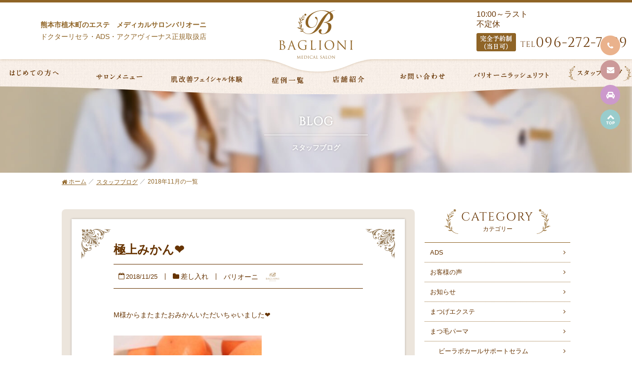

--- FILE ---
content_type: text/html; charset=UTF-8
request_url: https://www.baglioni.jp/blog/date/2018/11/?post_type=blog
body_size: 12625
content:
<!--▼ head ▼-->
<!DOCTYPE html>
<html class="public  pc" lang="ja" prefix="og: http://ogp.me/ns#">
<head>
  <meta charset="UTF-8">
  <meta name="format-detection" content="telephone=no">
  <meta http-equiv="X-UA-Compatible" content="IE=edge">
  <meta http-equiv="Content-Script-Type" content="text/javascript" />
  <meta name="viewport" content="width=device-width, initial-scale=1">
  <title itemprop="name">2018年11月の一覧 | 熊本市植木町のエステ メディカルサロンバリオーニ（ドクターリセラ・ADS・アクアヴィーナス正規取扱店）</title>
  <meta property="og:type" content="article"/>
  <meta property="og:image" content="http://www.baglioni.jp/assets/images/og-img.jpg" />
  <meta property="og:title" content="熊本市植木町のエステ メディカルサロンバリオーニ（ドクターリセラ・ADS・アクアヴィーナス正規取扱店）" />
    <meta property="og:url" content="https://www.baglioni.jp/blog/date/2018/11/?post_type=blog" />
  <meta property="og:site_name" content="熊本市植木町のエステ メディカルサロンバリオーニ（ドクターリセラ・ADS・アクアヴィーナス正規取扱店）" />
  <meta property="og:locale" content="ja_JP" />
    <meta name="keywords" itemprop="keywords" content="メディカルサロンバリオーニ,ドクターリセラ,ADS,アクアヴィーナス,エステ">
  <link rel="canonical" itemprop="author" href="https://www.baglioni.jp/blog/date/2018/11/?post_type=blog">
  <link rel="shortcut icon" type="image/vnd.microsoft.icon" href="/assets/images/favicon.ico">
  <link rel="icon" type="image/vnd.microsoft.icon" href="/assets/images/favicon.ico">
  <link rel="apple-touch-icon-precomposed" href="/assets/images/apple-touch-icon.png">

  <link rel="preconnect" href="https://fonts.googleapis.com">
  <link rel="preconnect" href="https://fonts.gstatic.com" crossorigin>
  <link href="https://fonts.googleapis.com/css2?family=Noto+Serif:wght@600&family=Shippori+Mincho:wght@500&display=swap" rel="stylesheet">


  <!-- CSS -->
  <link rel="stylesheet" href="/assets/css/style.min.css?202040423" type="text/css" media="all">
  <link rel="stylesheet" href="/assets/css/add.css?20250918" type="text/css" media="all">
  <!--[if lt IE 9]>
    <script src="https://oss.maxcdn.com/html5shiv/3.7.2/html5shiv.min.js"></script>
    <script src="https://oss.maxcdn.com/respond/1.4.2/respond.min.js"></script>
  <![endif]-->
  <!-- Google Analytics -->
  <script>
    (function(i,s,o,g,r,a,m){i['GoogleAnalyticsObject']=r;i[r]=i[r]||function(){
    (i[r].q=i[r].q||[]).push(arguments)},i[r].l=1*new Date();a=s.createElement(o),
    m=s.getElementsByTagName(o)[0];a.async=1;a.src=g;m.parentNode.insertBefore(a,m)
    })(window,document,'script','https://www.google-analytics.com/analytics.js','ga');

    ga('create', 'UA-35375232-44', 'auto');
    ga('send', 'pageview');

  </script>

  <!-- Google tag (gtag.js) -->
<script async src="https://www.googletagmanager.com/gtag/js?id=G-J3ES1KWHB0"></script>
<script>
  window.dataLayer = window.dataLayer || [];
  function gtag(){dataLayer.push(arguments);}
  gtag('js', new Date());

  gtag('config', 'G-J3ES1KWHB0');
</script>
  </head>
  <body class="blog  post  page">
  <div class="container-parent  container-parent--break">
<link rel='dns-prefetch' href='//s0.wp.com' />
<link rel='dns-prefetch' href='//s.w.org' />
<link rel='stylesheet' id='sbc-css'  href='https://www.baglioni.jp/wp/wp-content/plugins/wp-simple-booking-calendar/css/sbc.css?ver=5.0.22' type='text/css' media='all' />
<link rel='stylesheet' id='wp-block-library-css'  href='https://www.baglioni.jp/wp/wp-includes/css/dist/block-library/style.min.css?ver=5.0.22' type='text/css' media='all' />
<link rel='stylesheet' id='jetpack_css-css'  href='https://www.baglioni.jp/wp/wp-content/plugins/jetpack/css/jetpack.css?ver=4.6.3' type='text/css' media='all' />
<script type='text/javascript' src='https://www.baglioni.jp/wp/wp-includes/js/jquery/jquery.js?ver=1.12.4'></script>
<script type='text/javascript' src='https://www.baglioni.jp/wp/wp-includes/js/jquery/jquery-migrate.min.js?ver=1.4.1'></script>
<script type='text/javascript' src='https://www.baglioni.jp/wp/wp-content/plugins/wp-simple-booking-calendar/js/sbc.js?ver=5.0.22'></script>
<!--▼ header ▼-->
<div class="header-wrap">
	<div class="container  container--md-space0  container--sm-space0  container--grande">
		<header class="header">
			<!-- 左 -->
			<div class="header__left  tab-none">
				<h1>
					<b>熊本市植木町のエステ　メディカルサロンバリオーニ</b><br>
					ドクターリセラ・ADS・アクアヴィーナス正規取扱店
				</h1>
			</div>
			<!-- 中央 -->
			<div class="header__center">
				<div class="logo"><a href="/"><img src="/assets/images/global/logo.png" srcset="/assets/images/global/logo.png , /assets/images/global/logo@2x.png 2x" width="150" height="98" alt="BAGLIONI メディカルサロンバリオーニ"></a></div>
			</div>
			<!-- 中央 -->
			<div class="header__right">
				<div class="inner">
					<p class="time time--big">
						10:00～ラスト<br>
						不定休
					</p>


					<div class="tel-number">
						<span class="tel-number__info-box"><img class="tab-ib" src="/assets/images/global/info-reservation-box_2-sp.png" srcset="/assets/images/global/info-reservation-box_2-sp.png , /assets/images/global/info-reservation-box_2-sp@2x.png 2x" width="135" height="22" alt="完全予約制（当日可）"><img class="tab-none" src="/assets/images/global/info-reservation-box_2.png" srcset="/assets/images/global/info-reservation-box_2.png , /assets/images/global/info-reservation-box_2@2x.png 2x" width="80" height="37" alt="完全予約制（当日可）"><a class="telephone  font-trajan" href="tel:096-272-7039"><span class="telephone-tel">TEL</span>096-272-7039</a></span>
					</div>
				</div>
			</div>
			<!-- タブレットからハンバーガー -->
		  <div id="js-open" class="humburger-wrap  tab-ib">
		    <div class="humburger-inner">
		      <div class="humburger">
		        <span></span>
		        <span></span>
		        <span></span>
		      </div>
		      <p class="text  font-trajan">MENU</p>
		    </div>
		  </div>
		</header>
	</div>
</div>
<!--▲ header ▲-->

	<div id="js-changeDrawer" class="changeDrawer  changeDrawer--top">
		<!--▼ nav ▼-->
		<div id="js-changeDrawerInner" class="nav-wrap  bg-brown  changeDrawerInner">
			<nav class="nav gnav container  container--grande">
				<h1 class="display-none">共通のメニュー</h1>
				<ul class="onDelayBox">
					<li class="nav-item  nav-item--beginner  onDelay"><a href="/beginner/"><p class="name"><span class="nemeIn"><img src="/assets/images/global/nav/nav-item-beginner.png" srcset="/assets/images/global/nav/nav-item-beginner.png , /assets/images/global/nav/nav-item-beginner@2x.png 2x" width="99" height="13" alt="はじめての方へ"></span></p></a></li>
					<li class="nav-item  nav-item--menu  onDelay"><a href="/menu/"><p class="name"><span class="nemeIn"><img src="/assets/images/global/nav/nav-item-menu.png" srcset="/assets/images/global/nav/nav-item-menu.png , /assets/images/global/nav/nav-item-menu@2x.png 2x" width="93" height="12" alt="サロンメニュー"></span></p></a></li>
					<li class="nav-item  nav-item--trial  onDelay"><a href="/trial/"><p class="name"><span class="nemeIn"><img src="/assets/images/global/nav/nav-item-trial.png" srcset="/assets/images/global/nav/nav-item-trial.png , /assets/images/global/nav/nav-item-trial@2x.png 2x" width="145" height="14" alt="肌改善フェイシャル体験"></span></p></a></li>
					<li class="nav-item  nav-item--case  onDelay"><a href="/case/"><p class="name"><span class="nemeIn"><img src="/assets/images/global/nav/nav-item-case.png" srcset="/assets/images/global/nav/nav-item-case.png , /assets/images/global/nav/nav-item-case@2x.png 2x" width="65" height="14" alt="症例一覧"></span></p></a></li>
					<li class="nav-item  nav-item--salon  onDelay"><a href="/salon/"><p class="name"><span class="nemeIn"><img src="/assets/images/global/nav/nav-item-salon.png" srcset="/assets/images/global/nav/nav-item-salon.png , /assets/images/global/nav/nav-item-salon@2x.png 2x" width="64" height="15" alt="店舗紹介"></span></p></a></li>
					<li class="nav-item  nav-item--contact  onDelay"><a href="/contact/"><p class="name"><span class="nemeIn"><img src="/assets/images/global/nav/nav-item-contact.png" srcset="/assets/images/global/nav/nav-item-contact.png , /assets/images/global/nav/nav-item-contact@2x.png 2x" width="91" height="14" alt="お問い合わせ"></span></p></a></li>
					<li class="nav-item  nav-item--lift  onDelay"><a href="/menu/lift.php"><p class="name"><span class="nemeIn"><img src="/assets/images/global/nav/nav-item-lift.png" srcset="/assets/images/global/nav/nav-item-lift.png , /assets/images/global/nav/nav-item-lift@2x.png 2x" width="152" height="12" alt="バリオーニラッシュリフト"></span></p></a></li>
					<li class="nav-item  nav-item--blog onDelay"><a href="/blog/"><p class="name"><span class="nemeIn"><img src="/assets/images/global/nav/nav-item-blog.png" srcset="/assets/images/global/nav/nav-item-blog.png , /assets/images/global/nav/nav-item-blog@2x.png 2x" width="90" height="13" alt="スタッフブログ"></span></p></a></li>
					<li class="nav-item  nav-item--beginner tab-b onDelay"><a href="/news/"><p class="name"><span class="nemeIn"><img src="/assets/images/global/nav/nav-item-news.png" srcset="/assets/images/global/nav/nav-item-news.png , /assets/images/global/nav/nav-item-news@2x.png 2x" width="57" height="13" alt="お知らせ"></span></p></a></li>
				</ul>
			</nav>

			<!--▼ side-tools ▼-->
			<div class="side-tools-outer">
				<ul class="side-tools">
					<li class="side-tools__item  side-tools__item--tel"><a href="/contact/#contact-tel"><img src="/assets/images/global/side/side-tools-tel.png" srcset="/assets/images/global/side/side-tools-tel.png , /assets/images/global/side/side-tools-tel@2x.png 2x" width="40" height="40" alt="電話-tel"></a></li>
					<li class="side-tools__item  side-tools__item--mail"><a href="/contact/#contact-area"><img src="/assets/images/global/side/side-tools-mail.png" srcset="/assets/images/global/side/side-tools-mail.png , /assets/images/global/side/side-tools-mail@2x.png 2x" width="40" height="40" alt="お問い合わせ-contact"></a></li>
					<li class="side-tools__item  side-tools__item--access"><a href="/salon/#salon-access"><img src="/assets/images/global/side/side-tools-access.png" srcset="/assets/images/global/side/side-tools-access.png , /assets/images/global/side/side-tools-access@2x.png 2x" width="40" height="40" alt="アクセス-access"></a></li>
					<!-- <li class="side-tools__item  side-tools__item--facebook"><a href="#" rel="nofollow" target="_blank"><img src="/assets/images/global/side/side-tools-facebook.png" srcset="/assets/images/global/side/side-tools-facebook.png , /assets/images/global/side/side-tools-facebook@2x.png 2x" width="40" height="40" alt="facebookページへ"></a></li> -->
					<li class="side-tools__item  side-tools__item--return"><a href="#" class="return"><img src="/assets/images/global/side/side-tools-return.png" srcset="/assets/images/global/side/side-tools-return.png , /assets/images/global/side/side-tools-return@2x.png 2x" width="40" height="40" alt="topへ戻る"></a></li>
				</ul>
			</div>
			<!--▲ side-tools ▲-->
		</div>
		<!--▲ nav ▲-->
	</div>
<!--▼ 内部ページヘッダー ▼-->
<div class="page-header-outer  ">
	<div class="page-header">
		<h2 class="page-header__inner">
			<p class="page-header-text  text-en">BLOG</p>
			<p class="page-header-text  text-jp">スタッフブログ</p>
		</h2>
	</div>
</div>
<!--▲ 内部ページヘッダー ▲-->
<!--▼ パンくず ▼-->
<nav class="pan-nav">
	<h1 class="display-none">パンくずナビ</h1>
	<ul class="container  container--base">
		<li class="pan-nav__item" itemscope="itemscope" itemtype="http://data-vocabulary.org/Breadcrumb"><a itemprop="url" href="/"><span itemprop="title"> ホーム</span></a></li><li class="pan-nav__item" itemscope="itemscope" itemtype="http://data-vocabulary.org/Breadcrumb"><a itemprop="url" href="https://www.baglioni.jp/blog"><span itemprop="title">スタッフブログ</span></a></li>2018年11月の一覧	</ul>
</nav>
<!--▲ パンくず ▲-->
	<div class="post-body  post-body--blog  container  container--base">
		<!-- 左サイド -->
		<div class="post-body-parts  post-body-parts--left">
			<!--▼ 投稿 フレームボックス ▼-->
			
			<article class="framing-box  post-box-outer">
				<div class="framing-box__inner">
					<div class="post-box">
						<h3 class="post-title"><a href="https://www.baglioni.jp/blog/1205/">極上みかん&#x2764;&#xfe0f;</a></h3>

						<ul class="post-info-box">
							<li class="info-date"><time datetime="2018-11-25" class="ico ico--calendar">2018/11/25</time></li>
							<li class="info-term"><span class="ico ico--folder"><a href="https://www.baglioni.jp/blog/blogs/%e5%b7%ae%e3%81%97%e5%85%a5%e3%82%8c/" rel="tag">差し入れ</a></span></li>
							<li class="info-author"><a href="https://www.baglioni.jp/blog/?author=2?post_type=blog"><span class="author-name">バリオーニ</span>　<span class="author-thumb"><img src="https://www.baglioni.jp/assets/images/g-noimg-80x80.png"" width="30" height="30" alt=""></span></a></li>
						</ul>

						<div class="post-content  lh-m">
							<p>&nbsp;</p>
<p><span>M様からまたまたおみかんいただいちゃいました&#x2764;&#xfe0f;</span></p>
<p>&nbsp;</p>
<p><img src="https://www.baglioni.jp/wp/wp-content/uploads/2018/11/AA8824FF-5986-4E9A-B378-E814B987AECE-300x300.jpeg" alt="" width="300" height="300" class="alignnone size-medium wp-image-1206" /></p>
<p>&nbsp;</p>
<p><span>いつもありがとうございます！</span></p>
<p>&nbsp;</p>
<p><span>とっても甘い極上みかんです&#x2764;&#xfe0f;</span></p>
<p>&nbsp;</p>
<p>すごくツヤツヤありがたくいただきます！</p>
<p>&nbsp;</p>
<p><img src="https://www.baglioni.jp/wp/wp-content/uploads/2018/11/80A4077D-165A-4581-A99E-55297DE4A084-300x300.jpeg" alt="" width="300" height="300" class="alignnone size-medium wp-image-1207" /></p>

							<div class="sns-btn-outer  u-mt30">
							  <li class="sns-btn  add-facebook"><div class="fb-share-button" data-href="https://www.baglioni.jp/blog/1205/" data-layout="button_count" data-send="false" data-width="70" data-show-faces="false"></div><div id="fb-root"></div></li>
							  <li class="sns-btn  add-facebook"><div class="fb-like" data-href="https://www.baglioni.jp/blog/1205/" data-layout="button" data-send="false" data-width="70" data-show-faces="false"></div><div id="fb-root"></div></li>
							  <li class="sns-btn  add-twitter"><a href="https://twitter.com/share" class="twitter-share-button" data-lang="ja" data-url="https://www.baglioni.jp/blog/1205/" data-text="極上みかん&#x2764;&#xfe0f; | バリオーニ スタッフブログ">Tweet</a></li>
							  <li class="sns-btn  g-plus  add-google"><div class="g-plusone" data-size="medium" data-href="https://www.baglioni.jp/blog/1205/"></div></li>
							  <li class="sns-btn  add-hatena"><a href="http://b.hatena.ne.jp/entry/" class="hatena-bookmark-button" data-hatena-bookmark-layout="standard" data-hatena-bookmark-url="https://www.baglioni.jp/blog/1205/"><img src="http://b.st-hatena.com/images/entry-button/button-only.gif" alt="この記事をはてなブックマークに追加" width="20" height="20" style="border: none"></a></li>
							</div>

							<div class="author-info-box  js-tabOuter  u-mt30">
								<ul class="author-info-tab  js-tabMenu">
									<li class="active  tab01"><p class="tab-inner"><span class="ico  ico--author"><span>この記事を書いた人</span></span></p></li>
									<li class="tab02"><p class="tab-inner"><span class="ico  ico--file"><span>最新の記事</span></span></p></li>
								</ul>

								<div class="author-info-content-outer  js-tabContent">
									<!-- item -->
									<div class="author-info-content  author-info-content--brown01  js-tabItem">
										<div class="content-pic">
											<img src="https://www.baglioni.jp/assets/images/g-noimg-80x80.png" srcset="https://www.baglioni.jp/assets/images/g-noimg-80x80.png , https://www.baglioni.jp/assets/images/g-noimg-80x80@2x.png 2x" width="80" height="80" alt="No image">

											<!--<ul class="sns-list  ib-wrap">
												<li class="ib"><span class="sns-circle  sns-circle--facebook"><i class="fa fa-facebook" aria-hidden="true"></i></span></li>
												<li class="ib"><span class="sns-circle  sns-circle--twitter"><i class="fa fa-twitter" aria-hidden="true"></i></span></li>
												<li class="ib"><span class="sns-circle  sns-circle--google"><i class="fa fa-google-plus" aria-hidden="true"></i></span></li>
											</ul>-->
										</div>

										<dl class="content-description">
											<dt class="author-name"><a class="main-color-1" href="https://www.baglioni.jp/blog/?author=2?post_type=blog"><small>管理者</small>バリオーニ</a></dt>
											<dd class="author-prof">令和2年6月に15周年を迎えます！！！
長年のご愛顧に感謝いたします。</dd>
										</dl>
									</div>

									<div class="author-info-content  author-info-content--brown02  js-tabItem">
		
												<a href="https://www.baglioni.jp/blog/2585/" class="post-new  cell-wrap  u-tal">
													<dl class="post-new__content">
														<dt class="content-tit">年末年始営業日のお知らせ</dt>
														<dd class="content-text">
															いつもご愛顧のほどありがとうございます。年末年始営業日のお知らせ です。12/31〜1/3までお休みとさせていただきます。年末に関してはご予約も混み合います。キャンセル待ちの方もいらっしゃいますのでご...<br>
														</dd>
													</dl>
												</a>
											
									</div>
								</div>
							</div>
						</div>
					</div>
				</div>
			</article>
		
			<article class="framing-box  post-box-outer">
				<div class="framing-box__inner">
					<div class="post-box">
						<h3 class="post-title"><a href="https://www.baglioni.jp/blog/1202/">F様スピードBefore after</a></h3>

						<ul class="post-info-box">
							<li class="info-date"><time datetime="2018-11-22" class="ico ico--calendar">2018/11/22</time></li>
							<li class="info-term"><span class="ico ico--folder"><a href="https://www.baglioni.jp/blog/blogs/ads/" rel="tag">ADS</a>、<a href="https://www.baglioni.jp/blog/blogs/%e3%82%a2%e3%82%af%e3%82%a2%e3%83%b4%e3%82%a3%e3%83%bc%e3%83%8a%e3%82%b9/" rel="tag">アクアヴィーナス</a>、<a href="https://www.baglioni.jp/blog/blogs/%e3%83%95%e3%82%a7%e3%82%a4%e3%82%b7%e3%83%a3%e3%83%ab/" rel="tag">フェイシャル</a></span></li>
							<li class="info-author"><a href="https://www.baglioni.jp/blog/?author=2?post_type=blog"><span class="author-name">松尾 美貴</span>　<span class="author-thumb"><img src="https://www.baglioni.jp/wp/wp-content/uploads/2024/06/2-80x80.jpg" width="30" height="30" alt=""></span></a></li>
						</ul>

						<div class="post-content  lh-m">
							<p>こんにちは<span style="-webkit-tap-highlight-color: rgba(0, 0, 0, 0);">！松尾です(*^_^*)</span></p>
<p>&nbsp;</p>
<p><span>F様1ヶ月のスピードBefore after！！！</span></p>
<p>&nbsp;</p>
<p><span>Before</span></p>
<p><img src="https://www.baglioni.jp/wp/wp-content/uploads/2018/11/8D390135-CF1F-4212-840A-F8B2AB0B90DD-300x265.jpeg" alt="" width="300" height="265" class="alignnone size-medium wp-image-1203" /></p>
<p><span>２枚目after</span></p>
<p>&nbsp;</p>
<p><img src="https://www.baglioni.jp/wp/wp-content/uploads/2018/11/9E72CF5A-0364-4C36-8F73-78877C8B4AF3-300x284.jpeg" alt="" width="300" height="284" class="alignnone size-medium wp-image-1204" /></p>
<p>&nbsp;</p>
<p><span>明らか！！！</span></p>
<p>&nbsp;</p>
<p><span>「色んなエステに行ってきたけどこんなに早く結果出してくれるサロン初めて！！！！」</span></p>
<p>&nbsp;</p>
<p>&nbsp;</p>
<p><span>と喜んでいただけました&#x2764;&#xfe0f;</span></p>
<p>&nbsp;</p>
<p><span>サロンケア月2回</span></p>
<p><span>ホームケアも一から見直して頑張ってくださってます！</span></p>
<p>&nbsp;</p>
<p>&nbsp;</p>
<p><span>腕がなりますね！！</span></p>
<p><span>肌改善 </span></p>
<p><span>目指せノーファンデです(*^_^*)</span></p>
<p>&nbsp;</p>
<p>&nbsp;</p>
<p>&nbsp;</p>

							<div class="sns-btn-outer  u-mt30">
							  <li class="sns-btn  add-facebook"><div class="fb-share-button" data-href="https://www.baglioni.jp/blog/1202/" data-layout="button_count" data-send="false" data-width="70" data-show-faces="false"></div><div id="fb-root"></div></li>
							  <li class="sns-btn  add-facebook"><div class="fb-like" data-href="https://www.baglioni.jp/blog/1202/" data-layout="button" data-send="false" data-width="70" data-show-faces="false"></div><div id="fb-root"></div></li>
							  <li class="sns-btn  add-twitter"><a href="https://twitter.com/share" class="twitter-share-button" data-lang="ja" data-url="https://www.baglioni.jp/blog/1202/" data-text="F様スピードBefore after | バリオーニ スタッフブログ">Tweet</a></li>
							  <li class="sns-btn  g-plus  add-google"><div class="g-plusone" data-size="medium" data-href="https://www.baglioni.jp/blog/1202/"></div></li>
							  <li class="sns-btn  add-hatena"><a href="http://b.hatena.ne.jp/entry/" class="hatena-bookmark-button" data-hatena-bookmark-layout="standard" data-hatena-bookmark-url="https://www.baglioni.jp/blog/1202/"><img src="http://b.st-hatena.com/images/entry-button/button-only.gif" alt="この記事をはてなブックマークに追加" width="20" height="20" style="border: none"></a></li>
							</div>

							<div class="author-info-box  js-tabOuter  u-mt30">
								<ul class="author-info-tab  js-tabMenu">
									<li class="active  tab01"><p class="tab-inner"><span class="ico  ico--author"><span>この記事を書いた人</span></span></p></li>
									<li class="tab02"><p class="tab-inner"><span class="ico  ico--file"><span>最新の記事</span></span></p></li>
								</ul>

								<div class="author-info-content-outer  js-tabContent">
									<!-- item -->
									<div class="author-info-content  author-info-content--brown01  js-tabItem">
										<div class="content-pic">
											<img src="https://www.baglioni.jp/wp/wp-content/uploads/2024/06/2-80x80.jpg" width="80" height="80" alt="" title="F様スピードBefore after">

											<!--<ul class="sns-list  ib-wrap">
												<li class="ib"><span class="sns-circle  sns-circle--facebook"><i class="fa fa-facebook" aria-hidden="true"></i></span></li>
												<li class="ib"><span class="sns-circle  sns-circle--twitter"><i class="fa fa-twitter" aria-hidden="true"></i></span></li>
												<li class="ib"><span class="sns-circle  sns-circle--google"><i class="fa fa-google-plus" aria-hidden="true"></i></span></li>
											</ul>-->
										</div>

										<dl class="content-description">
											<dt class="author-name"><a class="main-color-1" href="https://www.baglioni.jp/blog/?author=2?post_type=blog"><small>店長・RA認定エステティシャン・ハーバリスト・ビューティアドバイザー</small>松尾 美貴</a></dt>
											<dd class="author-prof">店長・リセラアカデミー認定エステティシャン・ハーバリスト・リセラビューティアドバイザー。
【お肌が変わると人生が変わる】バリオーニのリセラマニアといえばこの人。自身の肌改善経験をもとにお客様の生涯のパートナーを目指す。
各種賞受賞経験あり。
愛用基礎化粧品：ADSシリーズ</dd>
										</dl>
									</div>

									<div class="author-info-content  author-info-content--brown02  js-tabItem">
		
												<a href="https://www.baglioni.jp/blog/2585/" class="post-new  cell-wrap  u-tal">
													<dl class="post-new__content">
														<dt class="content-tit">年末年始営業日のお知らせ</dt>
														<dd class="content-text">
															いつもご愛顧のほどありがとうございます。年末年始営業日のお知らせ です。12/31〜1/3までお休みとさせていただきます。年末に関してはご予約も混み合います。キャンセル待ちの方もいらっしゃいますのでご...<br>
														</dd>
													</dl>
												</a>
											
									</div>
								</div>
							</div>
						</div>
					</div>
				</div>
			</article>
		
			<article class="framing-box  post-box-outer">
				<div class="framing-box__inner">
					<div class="post-box">
						<h3 class="post-title"><a href="https://www.baglioni.jp/blog/1199/">珠美さんからの差し入れ♬</a></h3>

						<ul class="post-info-box">
							<li class="info-date"><time datetime="2018-11-20" class="ico ico--calendar">2018/11/20</time></li>
							<li class="info-term"><span class="ico ico--folder"><a href="https://www.baglioni.jp/blog/blogs/%e5%b7%ae%e3%81%97%e5%85%a5%e3%82%8c/" rel="tag">差し入れ</a></span></li>
							<li class="info-author"><a href="https://www.baglioni.jp/blog/?author=2?post_type=blog"><span class="author-name">バリオーニ</span>　<span class="author-thumb"><img src="https://www.baglioni.jp/assets/images/g-noimg-80x80.png"" width="30" height="30" alt=""></span></a></li>
						</ul>

						<div class="post-content  lh-m">
							<p>久々珠美さんが来てくださいました！</p>
<p>そして差し入れ頂きました&#x1f97a;&#x2764;&#xfe0f;</p>
<p><img src="https://www.baglioni.jp/wp/wp-content/uploads/2018/11/7AABECC5-4B81-44AA-9C9D-017B311091B5-300x169.jpeg" alt="" width="300" height="169" class="alignnone size-medium wp-image-1200" /> <img src="https://www.baglioni.jp/wp/wp-content/uploads/2018/11/BC982549-3E16-4632-AFE4-89BAE6DC9DAE-300x169.jpeg" alt="" width="300" height="169" class="alignnone size-medium wp-image-1201" /></p>
<p>ありがとうございます！</p>
<p>&nbsp;</p>
<p>また遊びに来てください&#x263a;&#xfe0f;&#x1f496;</p>

							<div class="sns-btn-outer  u-mt30">
							  <li class="sns-btn  add-facebook"><div class="fb-share-button" data-href="https://www.baglioni.jp/blog/1199/" data-layout="button_count" data-send="false" data-width="70" data-show-faces="false"></div><div id="fb-root"></div></li>
							  <li class="sns-btn  add-facebook"><div class="fb-like" data-href="https://www.baglioni.jp/blog/1199/" data-layout="button" data-send="false" data-width="70" data-show-faces="false"></div><div id="fb-root"></div></li>
							  <li class="sns-btn  add-twitter"><a href="https://twitter.com/share" class="twitter-share-button" data-lang="ja" data-url="https://www.baglioni.jp/blog/1199/" data-text="珠美さんからの差し入れ♬ | バリオーニ スタッフブログ">Tweet</a></li>
							  <li class="sns-btn  g-plus  add-google"><div class="g-plusone" data-size="medium" data-href="https://www.baglioni.jp/blog/1199/"></div></li>
							  <li class="sns-btn  add-hatena"><a href="http://b.hatena.ne.jp/entry/" class="hatena-bookmark-button" data-hatena-bookmark-layout="standard" data-hatena-bookmark-url="https://www.baglioni.jp/blog/1199/"><img src="http://b.st-hatena.com/images/entry-button/button-only.gif" alt="この記事をはてなブックマークに追加" width="20" height="20" style="border: none"></a></li>
							</div>

							<div class="author-info-box  js-tabOuter  u-mt30">
								<ul class="author-info-tab  js-tabMenu">
									<li class="active  tab01"><p class="tab-inner"><span class="ico  ico--author"><span>この記事を書いた人</span></span></p></li>
									<li class="tab02"><p class="tab-inner"><span class="ico  ico--file"><span>最新の記事</span></span></p></li>
								</ul>

								<div class="author-info-content-outer  js-tabContent">
									<!-- item -->
									<div class="author-info-content  author-info-content--brown01  js-tabItem">
										<div class="content-pic">
											<img src="https://www.baglioni.jp/assets/images/g-noimg-80x80.png" srcset="https://www.baglioni.jp/assets/images/g-noimg-80x80.png , https://www.baglioni.jp/assets/images/g-noimg-80x80@2x.png 2x" width="80" height="80" alt="No image">

											<!--<ul class="sns-list  ib-wrap">
												<li class="ib"><span class="sns-circle  sns-circle--facebook"><i class="fa fa-facebook" aria-hidden="true"></i></span></li>
												<li class="ib"><span class="sns-circle  sns-circle--twitter"><i class="fa fa-twitter" aria-hidden="true"></i></span></li>
												<li class="ib"><span class="sns-circle  sns-circle--google"><i class="fa fa-google-plus" aria-hidden="true"></i></span></li>
											</ul>-->
										</div>

										<dl class="content-description">
											<dt class="author-name"><a class="main-color-1" href="https://www.baglioni.jp/blog/?author=2?post_type=blog"><small>管理者</small>バリオーニ</a></dt>
											<dd class="author-prof">令和2年6月に15周年を迎えます！！！
長年のご愛顧に感謝いたします。</dd>
										</dl>
									</div>

									<div class="author-info-content  author-info-content--brown02  js-tabItem">
		
												<a href="https://www.baglioni.jp/blog/2585/" class="post-new  cell-wrap  u-tal">
													<dl class="post-new__content">
														<dt class="content-tit">年末年始営業日のお知らせ</dt>
														<dd class="content-text">
															いつもご愛顧のほどありがとうございます。年末年始営業日のお知らせ です。12/31〜1/3までお休みとさせていただきます。年末に関してはご予約も混み合います。キャンセル待ちの方もいらっしゃいますのでご...<br>
														</dd>
													</dl>
												</a>
											
									</div>
								</div>
							</div>
						</div>
					</div>
				</div>
			</article>
		
			<article class="framing-box  post-box-outer">
				<div class="framing-box__inner">
					<div class="post-box">
						<h3 class="post-title"><a href="https://www.baglioni.jp/blog/1197/">定額デザイン</a></h3>

						<ul class="post-info-box">
							<li class="info-date"><time datetime="2018-11-20" class="ico ico--calendar">2018/11/20</time></li>
							<li class="info-term"><span class="ico ico--folder"><a href="https://www.baglioni.jp/blog/blogs/%e3%83%8d%e3%82%a4%e3%83%ab/" rel="tag">ネイル</a></span></li>
							<li class="info-author"><a href="https://www.baglioni.jp/blog/?author=2?post_type=blog"><span class="author-name">バリオーニ</span>　<span class="author-thumb"><img src="https://www.baglioni.jp/assets/images/g-noimg-80x80.png"" width="30" height="30" alt=""></span></a></li>
						</ul>

						<div class="post-content  lh-m">
							<p>こんにちは！大塚です(^^)</p>
<p>お客様ネイルのご紹介です（＾ω＾）</p>
<p><img src="https://www.baglioni.jp/wp/wp-content/uploads/2018/11/E2F25201-BD53-41CB-AF32-337DF006A2C9-300x205.jpeg" alt="" width="300" height="205" class="alignnone size-medium wp-image-1198" /></p>
<p>雪の結晶のシールをゴールドにされました！</p>
<p>3種類ございます♬</p>
<p>いつもありがとうございます(^O^)</p>

							<div class="sns-btn-outer  u-mt30">
							  <li class="sns-btn  add-facebook"><div class="fb-share-button" data-href="https://www.baglioni.jp/blog/1197/" data-layout="button_count" data-send="false" data-width="70" data-show-faces="false"></div><div id="fb-root"></div></li>
							  <li class="sns-btn  add-facebook"><div class="fb-like" data-href="https://www.baglioni.jp/blog/1197/" data-layout="button" data-send="false" data-width="70" data-show-faces="false"></div><div id="fb-root"></div></li>
							  <li class="sns-btn  add-twitter"><a href="https://twitter.com/share" class="twitter-share-button" data-lang="ja" data-url="https://www.baglioni.jp/blog/1197/" data-text="定額デザイン | バリオーニ スタッフブログ">Tweet</a></li>
							  <li class="sns-btn  g-plus  add-google"><div class="g-plusone" data-size="medium" data-href="https://www.baglioni.jp/blog/1197/"></div></li>
							  <li class="sns-btn  add-hatena"><a href="http://b.hatena.ne.jp/entry/" class="hatena-bookmark-button" data-hatena-bookmark-layout="standard" data-hatena-bookmark-url="https://www.baglioni.jp/blog/1197/"><img src="http://b.st-hatena.com/images/entry-button/button-only.gif" alt="この記事をはてなブックマークに追加" width="20" height="20" style="border: none"></a></li>
							</div>

							<div class="author-info-box  js-tabOuter  u-mt30">
								<ul class="author-info-tab  js-tabMenu">
									<li class="active  tab01"><p class="tab-inner"><span class="ico  ico--author"><span>この記事を書いた人</span></span></p></li>
									<li class="tab02"><p class="tab-inner"><span class="ico  ico--file"><span>最新の記事</span></span></p></li>
								</ul>

								<div class="author-info-content-outer  js-tabContent">
									<!-- item -->
									<div class="author-info-content  author-info-content--brown01  js-tabItem">
										<div class="content-pic">
											<img src="https://www.baglioni.jp/assets/images/g-noimg-80x80.png" srcset="https://www.baglioni.jp/assets/images/g-noimg-80x80.png , https://www.baglioni.jp/assets/images/g-noimg-80x80@2x.png 2x" width="80" height="80" alt="No image">

											<!--<ul class="sns-list  ib-wrap">
												<li class="ib"><span class="sns-circle  sns-circle--facebook"><i class="fa fa-facebook" aria-hidden="true"></i></span></li>
												<li class="ib"><span class="sns-circle  sns-circle--twitter"><i class="fa fa-twitter" aria-hidden="true"></i></span></li>
												<li class="ib"><span class="sns-circle  sns-circle--google"><i class="fa fa-google-plus" aria-hidden="true"></i></span></li>
											</ul>-->
										</div>

										<dl class="content-description">
											<dt class="author-name"><a class="main-color-1" href="https://www.baglioni.jp/blog/?author=2?post_type=blog"><small>管理者</small>バリオーニ</a></dt>
											<dd class="author-prof">令和2年6月に15周年を迎えます！！！
長年のご愛顧に感謝いたします。</dd>
										</dl>
									</div>

									<div class="author-info-content  author-info-content--brown02  js-tabItem">
		
												<a href="https://www.baglioni.jp/blog/2585/" class="post-new  cell-wrap  u-tal">
													<dl class="post-new__content">
														<dt class="content-tit">年末年始営業日のお知らせ</dt>
														<dd class="content-text">
															いつもご愛顧のほどありがとうございます。年末年始営業日のお知らせ です。12/31〜1/3までお休みとさせていただきます。年末に関してはご予約も混み合います。キャンセル待ちの方もいらっしゃいますのでご...<br>
														</dd>
													</dl>
												</a>
											
									</div>
								</div>
							</div>
						</div>
					</div>
				</div>
			</article>
		
			<article class="framing-box  post-box-outer">
				<div class="framing-box__inner">
					<div class="post-box">
						<h3 class="post-title"><a href="https://www.baglioni.jp/blog/1193/">パーフェクトスキンメソッド講習</a></h3>

						<ul class="post-info-box">
							<li class="info-date"><time datetime="2018-11-12" class="ico ico--calendar">2018/11/12</time></li>
							<li class="info-term"><span class="ico ico--folder"><a href="https://www.baglioni.jp/blog/blogs/ads/" rel="tag">ADS</a>、<a href="https://www.baglioni.jp/blog/blogs/%e3%82%a2%e3%82%af%e3%82%a2%e3%83%b4%e3%82%a3%e3%83%bc%e3%83%8a%e3%82%b9/" rel="tag">アクアヴィーナス</a>、<a href="https://www.baglioni.jp/blog/blogs/%e3%82%aa%e3%82%b9%e3%82%b9%e3%83%a1%e5%95%86%e5%93%81/" rel="tag">オススメ商品</a>、<a href="https://www.baglioni.jp/blog/blogs/%e3%83%87%e3%82%a3%e3%83%bc%e3%83%90/" rel="tag">ディーバ</a>、<a href="https://www.baglioni.jp/blog/blogs/%e3%83%95%e3%82%a7%e3%82%a4%e3%82%b7%e3%83%a3%e3%83%ab/" rel="tag">フェイシャル</a>、<a href="https://www.baglioni.jp/blog/blogs/%e8%ac%9b%e7%bf%92%e4%bc%9a/" rel="tag">講習会</a></span></li>
							<li class="info-author"><a href="https://www.baglioni.jp/blog/?author=2?post_type=blog"><span class="author-name">松尾 美貴</span>　<span class="author-thumb"><img src="https://www.baglioni.jp/wp/wp-content/uploads/2024/06/2-80x80.jpg" width="30" height="30" alt=""></span></a></li>
						</ul>

						<div class="post-content  lh-m">
							<p><span>こんにちは♪松尾です(</span><span>*^_^*</span><span>)</span></p>
<p>&nbsp;</p>
<p><span>今日は中坂とセルースの講習に行ってまいりました(</span><span>o´</span><span>・∀・｀</span><span>o</span><span>)ﾆｺｯ♪</span></p>
<p>&nbsp;</p>
<p><img src="https://www.baglioni.jp/wp/wp-content/uploads/2018/11/C85AF70E-3065-4379-A336-42A51452CCF7-300x225.jpeg" alt="" width="300" height="225" class="alignnone size-medium wp-image-1194" /></p>
<p>&nbsp;</p>
<p>&nbsp;</p>
<p><span>正直ね、数年前の水素の色んなニュースがあってから私「水素？うさんくさー」って人だったんですよ。</span></p>
<p>&nbsp;</p>
<p><span>でもね、やっぱりちゃんと聴くといいものでした！</span></p>
<p>&nbsp;</p>
<p><span>リセラさんって正直ちょっと遅いとこあるなって思うんです。マイクロニードルとか水素とか数年前からありますからね。</span></p>
<p>&nbsp;</p>
<p><span>でも、リセラさんのいいところって「本物にこだわってる」ところだと思うんですよね(</span><span> ´</span><span>∀｀)私や他先生方のそういった不安にもキチンと答えてくださいました！</span></p>
<p>&nbsp;</p>
<p><span>いいと思ったものをとことん吟味して、安心安全確実を検証してさらにいいものにして出してくださっているので、信頼性がかなりあります！！</span></p>
<p>&nbsp;</p>
<p><span>さらにそれを吟味してお伝えしていくのが私たちですもんね！</span></p>
<p>&nbsp;</p>
<p><span>セルースケア！正直すごいです(</span><span>*^_^*</span><span>)</span></p>
<p><span>そりゃもう藤</span><span>○</span><span>紀香みたいに水素風呂に入りたくなるのも納得です！</span></p>
<p>&nbsp;</p>
<p><span>実は実は少し前からお肌実験中でした</span><span>w</span></p>
<p><span>これで知識も揃って身をもっておススメできます！！</span></p>
<p>&nbsp;</p>
<p><span>すっごくいいので、またお伝えしていけるようにしますね◎</span></p>
<p><span>メニューに取り込むのは少し先になりそうですが、是非是非お楽しみにー！！</span></p>
<p>&nbsp;</p>
<p><span>福田先生と！さすが美肌男子。</span></p>
<p>&nbsp;</p>
<p><img src="https://www.baglioni.jp/wp/wp-content/uploads/2018/11/A4CEA5C3-574A-4297-B9BC-72656B1EE3A2-300x235.jpeg" alt="" width="300" height="235" class="alignnone size-medium wp-image-1195" /></p>
<p>&nbsp;</p>
<p><img src="https://www.baglioni.jp/wp/wp-content/uploads/2018/11/D1849AB3-4430-406A-9D28-7EE6DEBAD0E6-300x225.jpeg" alt="" width="300" height="225" class="alignnone size-medium wp-image-1196" /></p>
<p>&nbsp;</p>
<p><span>お客様をさらなる美肌に！！！</span></p>
<p><span>頑張るぞー！！！</span></p>
<p><span>では明日も美肌でいきましょー！</span></p>

							<div class="sns-btn-outer  u-mt30">
							  <li class="sns-btn  add-facebook"><div class="fb-share-button" data-href="https://www.baglioni.jp/blog/1193/" data-layout="button_count" data-send="false" data-width="70" data-show-faces="false"></div><div id="fb-root"></div></li>
							  <li class="sns-btn  add-facebook"><div class="fb-like" data-href="https://www.baglioni.jp/blog/1193/" data-layout="button" data-send="false" data-width="70" data-show-faces="false"></div><div id="fb-root"></div></li>
							  <li class="sns-btn  add-twitter"><a href="https://twitter.com/share" class="twitter-share-button" data-lang="ja" data-url="https://www.baglioni.jp/blog/1193/" data-text="パーフェクトスキンメソッド講習 | バリオーニ スタッフブログ">Tweet</a></li>
							  <li class="sns-btn  g-plus  add-google"><div class="g-plusone" data-size="medium" data-href="https://www.baglioni.jp/blog/1193/"></div></li>
							  <li class="sns-btn  add-hatena"><a href="http://b.hatena.ne.jp/entry/" class="hatena-bookmark-button" data-hatena-bookmark-layout="standard" data-hatena-bookmark-url="https://www.baglioni.jp/blog/1193/"><img src="http://b.st-hatena.com/images/entry-button/button-only.gif" alt="この記事をはてなブックマークに追加" width="20" height="20" style="border: none"></a></li>
							</div>

							<div class="author-info-box  js-tabOuter  u-mt30">
								<ul class="author-info-tab  js-tabMenu">
									<li class="active  tab01"><p class="tab-inner"><span class="ico  ico--author"><span>この記事を書いた人</span></span></p></li>
									<li class="tab02"><p class="tab-inner"><span class="ico  ico--file"><span>最新の記事</span></span></p></li>
								</ul>

								<div class="author-info-content-outer  js-tabContent">
									<!-- item -->
									<div class="author-info-content  author-info-content--brown01  js-tabItem">
										<div class="content-pic">
											<img src="https://www.baglioni.jp/wp/wp-content/uploads/2024/06/2-80x80.jpg" width="80" height="80" alt="" title="パーフェクトスキンメソッド講習">

											<!--<ul class="sns-list  ib-wrap">
												<li class="ib"><span class="sns-circle  sns-circle--facebook"><i class="fa fa-facebook" aria-hidden="true"></i></span></li>
												<li class="ib"><span class="sns-circle  sns-circle--twitter"><i class="fa fa-twitter" aria-hidden="true"></i></span></li>
												<li class="ib"><span class="sns-circle  sns-circle--google"><i class="fa fa-google-plus" aria-hidden="true"></i></span></li>
											</ul>-->
										</div>

										<dl class="content-description">
											<dt class="author-name"><a class="main-color-1" href="https://www.baglioni.jp/blog/?author=2?post_type=blog"><small>店長・RA認定エステティシャン・ハーバリスト・ビューティアドバイザー</small>松尾 美貴</a></dt>
											<dd class="author-prof">店長・リセラアカデミー認定エステティシャン・ハーバリスト・リセラビューティアドバイザー。
【お肌が変わると人生が変わる】バリオーニのリセラマニアといえばこの人。自身の肌改善経験をもとにお客様の生涯のパートナーを目指す。
各種賞受賞経験あり。
愛用基礎化粧品：ADSシリーズ</dd>
										</dl>
									</div>

									<div class="author-info-content  author-info-content--brown02  js-tabItem">
		
												<a href="https://www.baglioni.jp/blog/2585/" class="post-new  cell-wrap  u-tal">
													<dl class="post-new__content">
														<dt class="content-tit">年末年始営業日のお知らせ</dt>
														<dd class="content-text">
															いつもご愛顧のほどありがとうございます。年末年始営業日のお知らせ です。12/31〜1/3までお休みとさせていただきます。年末に関してはご予約も混み合います。キャンセル待ちの方もいらっしゃいますのでご...<br>
														</dd>
													</dl>
												</a>
											
									</div>
								</div>
							</div>
						</div>
					</div>
				</div>
			</article>
					<!--▲ 投稿 フレームボックス ▲-->

			<!-- アーカイブ・シングル判定 -->

  
      <div class="pager-outer">
    <span class="page-numbers  current">1</span><a href="https://www.baglioni.jp/blog/date/2018/11/page/2/?post_type=blog" class="page-numbers">2</a>
          <a class="page-numbers" href="https://www.baglioni.jp/blog/date/2018/11/page/2/?post_type=blog"><i class="fa fa-angle-right" aria-hidden="true"></i></a>
        
      </div>
    
 
		</div>

		<!-- 右サイド -->
		
		<div class="post-body-parts  post-body-parts--right">
			<aside class="post-side-outer">
								<div class="post-side">
					<!-- 見出し -->
					<div class="headingL  headingL--default  headingL--sidebar">
						<div class="headingL__inner">
							<p class="heading-text  heading-text--en">CATEGORY</p>
							<p class="heading-text  heading-text--jp">カテゴリー</p>
						</div>
					</div>

					<ul class="post-side__menu">
							<li class="cat-item cat-item-9"><a href="https://www.baglioni.jp/blog/blogs/ads/" >ADS</a>
</li>
	<li class="cat-item cat-item-34"><a href="https://www.baglioni.jp/blog/blogs/%e3%81%8a%e5%ae%a2%e6%a7%98%e3%81%ae%e5%a3%b0/" >お客様の声</a>
</li>
	<li class="cat-item cat-item-15"><a href="https://www.baglioni.jp/blog/blogs/%e3%81%8a%e7%9f%a5%e3%82%89%e3%81%9b/" >お知らせ</a>
</li>
	<li class="cat-item cat-item-16"><a href="https://www.baglioni.jp/blog/blogs/%e3%81%be%e3%81%a4%e3%81%92%e3%82%a8%e3%82%af%e3%82%b9%e3%83%86/" >まつげエクステ</a>
</li>
	<li class="cat-item cat-item-22"><a href="https://www.baglioni.jp/blog/blogs/%e3%81%be%e3%81%a4%e6%af%9b%e3%83%91%e3%83%bc%e3%83%9e/" >まつ毛パーマ</a>
<ul class='children'>
	<li class="cat-item cat-item-32"><a href="https://www.baglioni.jp/blog/blogs/%e3%81%be%e3%81%a4%e6%af%9b%e3%83%91%e3%83%bc%e3%83%9e/%e3%83%93%e3%83%bc%e3%83%a9%e3%83%9c%e3%82%ab%e3%83%bc%e3%83%ab%e3%82%b5%e3%83%9d%e3%83%bc%e3%83%88%e3%82%bb%e3%83%a9%e3%83%a0/" >ビーラボカールサポートセラム</a>
</li>
</ul>
</li>
	<li class="cat-item cat-item-6"><a href="https://www.baglioni.jp/blog/blogs/%e3%82%a2%e3%82%af%e3%82%a2%e3%83%b4%e3%82%a3%e3%83%bc%e3%83%8a%e3%82%b9/" >アクアヴィーナス</a>
</li>
	<li class="cat-item cat-item-26"><a href="https://www.baglioni.jp/blog/blogs/%e3%82%a2%e3%83%ad%e3%83%9e%e3%83%aa%e3%83%b3%e3%83%91%e3%83%89%e3%83%ac%e3%83%8a%e3%83%bc%e3%82%b8%e3%83%a5/" >アロマリンパドレナージュ</a>
</li>
	<li class="cat-item cat-item-27"><a href="https://www.baglioni.jp/blog/blogs/%e3%82%a4%e3%83%b3%e3%83%8a%e3%83%bc%e3%82%b1%e3%82%a2/" >インナーケア</a>
</li>
	<li class="cat-item cat-item-18"><a href="https://www.baglioni.jp/blog/blogs/%e3%82%aa%e3%82%b9%e3%82%b9%e3%83%a1%e5%95%86%e5%93%81/" >オススメ商品</a>
</li>
	<li class="cat-item cat-item-30"><a href="https://www.baglioni.jp/blog/blogs/%e3%82%bd%e3%83%95%e3%83%88%e3%83%8f%e3%83%bc%e3%83%96/" >ソフトハーブ</a>
</li>
	<li class="cat-item cat-item-23"><a href="https://www.baglioni.jp/blog/blogs/%e3%83%87%e3%82%a3%e3%83%bc%e3%83%90/" >ディーバ</a>
</li>
	<li class="cat-item cat-item-17"><a href="https://www.baglioni.jp/blog/blogs/%e3%83%8d%e3%82%a4%e3%83%ab/" >ネイル</a>
<ul class='children'>
	<li class="cat-item cat-item-4"><a href="https://www.baglioni.jp/blog/blogs/%e3%83%8d%e3%82%a4%e3%83%ab/staff-default/" >未分類</a>
</li>
</ul>
</li>
	<li class="cat-item cat-item-10"><a href="https://www.baglioni.jp/blog/blogs/%e3%83%8f%e3%83%bc%e3%83%90%e3%83%ab%e3%82%b7%e3%83%bc/" >ハーバルシー</a>
</li>
	<li class="cat-item cat-item-13"><a href="https://www.baglioni.jp/blog/blogs/%e3%83%90%e3%83%aa%e3%82%aa%e3%83%bc%e3%83%8b%e3%83%8b%e3%83%a5%e3%83%bc%e3%82%b9%ef%bc%81/" >バリオーニニュース！</a>
</li>
	<li class="cat-item cat-item-31"><a href="https://www.baglioni.jp/blog/blogs/%e3%83%90%e3%83%aa%e3%82%aa%e3%83%bc%e3%83%8b%e9%80%9a%e4%bf%a1/" >バリオーニ通信</a>
</li>
	<li class="cat-item cat-item-14"><a href="https://www.baglioni.jp/blog/blogs/%e3%83%95%e3%82%a7%e3%82%a4%e3%82%b7%e3%83%a3%e3%83%ab/" >フェイシャル</a>
</li>
	<li class="cat-item cat-item-12"><a href="https://www.baglioni.jp/blog/blogs/%e3%83%97%e3%83%a9%e3%82%a4%e3%83%99%e3%83%bc%e3%83%88/" >プライベート</a>
</li>
	<li class="cat-item cat-item-21"><a href="https://www.baglioni.jp/blog/blogs/%e3%83%a1%e3%83%87%e3%82%a3%e3%82%a2%e9%96%a2%e9%80%a3/" >メディア関連</a>
</li>
	<li class="cat-item cat-item-29"><a href="https://www.baglioni.jp/blog/blogs/%e3%83%a9%e3%83%83%e3%82%b7%e3%83%a5%e3%82%a2%e3%83%87%e3%82%a3%e3%82%af%e3%83%88/" >ラッシュアディクト</a>
</li>
	<li class="cat-item cat-item-24"><a href="https://www.baglioni.jp/blog/blogs/%e3%83%aa%e3%82%bb%e3%83%a9%e3%83%99%e3%83%93%e3%83%bc/" >リセラベビー</a>
</li>
	<li class="cat-item cat-item-11"><a href="https://www.baglioni.jp/blog/blogs/%e3%83%9c%e3%83%87%e3%82%a3/" >ヴェルディアボディコントロール</a>
</li>
	<li class="cat-item cat-item-7"><a href="https://www.baglioni.jp/blog/blogs/%e5%b7%ae%e3%81%97%e5%85%a5%e3%82%8c/" >差し入れ</a>
</li>
	<li class="cat-item cat-item-20"><a href="https://www.baglioni.jp/blog/blogs/%e7%84%a1%e6%b7%bb%e5%8a%a0%e9%80%8f%e8%bc%9d%e3%83%a1%e3%82%a4%e3%82%af/" >無添加透輝メイク</a>
</li>
	<li class="cat-item cat-item-28"><a href="https://www.baglioni.jp/blog/blogs/%e8%83%8c%e4%b8%ad%e3%82%b1%e3%82%a2%e3%83%96%e3%83%a9%e3%82%a4%e3%83%80%e3%83%ab/" >背中ケア&amp;ブライダル</a>
</li>
	<li class="cat-item cat-item-25"><a href="https://www.baglioni.jp/blog/blogs/%e8%84%b1%e6%af%9b/" >脱毛</a>
</li>
	<li class="cat-item cat-item-8"><a href="https://www.baglioni.jp/blog/blogs/%e8%ac%9b%e7%bf%92%e4%bc%9a/" >講習会</a>
</li>
					</ul>
				</div>
				
				<div class="post-side">
					<!-- 見出し -->
					<div class="headingL  headingL--default  headingL--sidebar">
						<div class="headingL__inner">
							<p class="heading-text  heading-text--en">ARCHIVE</p>
							<p class="heading-text  heading-text--jp">アーカイブ</p>
						</div>
					</div>

					<ul class="post-side__menu">
							<li><a href='https://www.baglioni.jp/blog/date/2026/01/?post_type=blog'>2026年1月 (8)</a></li>
	<li><a href='https://www.baglioni.jp/blog/date/2025/12/?post_type=blog'>2025年12月 (7)</a></li>
	<li><a href='https://www.baglioni.jp/blog/date/2025/11/?post_type=blog'>2025年11月 (8)</a></li>
	<li><a href='https://www.baglioni.jp/blog/date/2025/10/?post_type=blog'>2025年10月 (7)</a></li>
	<li><a href='https://www.baglioni.jp/blog/date/2025/09/?post_type=blog'>2025年9月 (8)</a></li>
	<li><a href='https://www.baglioni.jp/blog/date/2025/08/?post_type=blog'>2025年8月 (8)</a></li>
	<li><a href='https://www.baglioni.jp/blog/date/2025/07/?post_type=blog'>2025年7月 (8)</a></li>
	<li><a href='https://www.baglioni.jp/blog/date/2025/06/?post_type=blog'>2025年6月 (8)</a></li>
	<li><a href='https://www.baglioni.jp/blog/date/2025/05/?post_type=blog'>2025年5月 (8)</a></li>
	<li><a href='https://www.baglioni.jp/blog/date/2025/04/?post_type=blog'>2025年4月 (7)</a></li>
	<li><a href='https://www.baglioni.jp/blog/date/2025/03/?post_type=blog'>2025年3月 (8)</a></li>
	<li><a href='https://www.baglioni.jp/blog/date/2025/02/?post_type=blog'>2025年2月 (9)</a></li>
	<li><a href='https://www.baglioni.jp/blog/date/2025/01/?post_type=blog'>2025年1月 (9)</a></li>
	<li><a href='https://www.baglioni.jp/blog/date/2024/12/?post_type=blog'>2024年12月 (9)</a></li>
	<li><a href='https://www.baglioni.jp/blog/date/2024/11/?post_type=blog'>2024年11月 (9)</a></li>
	<li><a href='https://www.baglioni.jp/blog/date/2024/10/?post_type=blog'>2024年10月 (9)</a></li>
	<li><a href='https://www.baglioni.jp/blog/date/2024/09/?post_type=blog'>2024年9月 (9)</a></li>
	<li><a href='https://www.baglioni.jp/blog/date/2024/08/?post_type=blog'>2024年8月 (9)</a></li>
	<li><a href='https://www.baglioni.jp/blog/date/2024/07/?post_type=blog'>2024年7月 (8)</a></li>
	<li><a href='https://www.baglioni.jp/blog/date/2024/06/?post_type=blog'>2024年6月 (9)</a></li>
	<li><a href='https://www.baglioni.jp/blog/date/2024/05/?post_type=blog'>2024年5月 (8)</a></li>
	<li><a href='https://www.baglioni.jp/blog/date/2024/04/?post_type=blog'>2024年4月 (7)</a></li>
	<li><a href='https://www.baglioni.jp/blog/date/2024/03/?post_type=blog'>2024年3月 (8)</a></li>
	<li><a href='https://www.baglioni.jp/blog/date/2024/02/?post_type=blog'>2024年2月 (8)</a></li>
	<li><a href='https://www.baglioni.jp/blog/date/2024/01/?post_type=blog'>2024年1月 (8)</a></li>
	<li><a href='https://www.baglioni.jp/blog/date/2023/12/?post_type=blog'>2023年12月 (8)</a></li>
	<li><a href='https://www.baglioni.jp/blog/date/2023/11/?post_type=blog'>2023年11月 (7)</a></li>
	<li><a href='https://www.baglioni.jp/blog/date/2023/10/?post_type=blog'>2023年10月 (8)</a></li>
	<li><a href='https://www.baglioni.jp/blog/date/2023/09/?post_type=blog'>2023年9月 (8)</a></li>
	<li><a href='https://www.baglioni.jp/blog/date/2023/08/?post_type=blog'>2023年8月 (7)</a></li>
	<li><a href='https://www.baglioni.jp/blog/date/2023/07/?post_type=blog'>2023年7月 (9)</a></li>
	<li><a href='https://www.baglioni.jp/blog/date/2023/06/?post_type=blog'>2023年6月 (8)</a></li>
	<li><a href='https://www.baglioni.jp/blog/date/2023/05/?post_type=blog'>2023年5月 (8)</a></li>
	<li><a href='https://www.baglioni.jp/blog/date/2023/04/?post_type=blog'>2023年4月 (10)</a></li>
	<li><a href='https://www.baglioni.jp/blog/date/2023/03/?post_type=blog'>2023年3月 (7)</a></li>
	<li><a href='https://www.baglioni.jp/blog/date/2023/02/?post_type=blog'>2023年2月 (8)</a></li>
	<li><a href='https://www.baglioni.jp/blog/date/2023/01/?post_type=blog'>2023年1月 (7)</a></li>
	<li><a href='https://www.baglioni.jp/blog/date/2022/12/?post_type=blog'>2022年12月 (7)</a></li>
	<li><a href='https://www.baglioni.jp/blog/date/2022/11/?post_type=blog'>2022年11月 (6)</a></li>
	<li><a href='https://www.baglioni.jp/blog/date/2022/10/?post_type=blog'>2022年10月 (5)</a></li>
	<li><a href='https://www.baglioni.jp/blog/date/2022/09/?post_type=blog'>2022年9月 (5)</a></li>
	<li><a href='https://www.baglioni.jp/blog/date/2022/08/?post_type=blog'>2022年8月 (7)</a></li>
	<li><a href='https://www.baglioni.jp/blog/date/2022/07/?post_type=blog'>2022年7月 (8)</a></li>
	<li><a href='https://www.baglioni.jp/blog/date/2022/06/?post_type=blog'>2022年6月 (9)</a></li>
	<li><a href='https://www.baglioni.jp/blog/date/2022/05/?post_type=blog'>2022年5月 (12)</a></li>
	<li><a href='https://www.baglioni.jp/blog/date/2022/04/?post_type=blog'>2022年4月 (7)</a></li>
	<li><a href='https://www.baglioni.jp/blog/date/2022/03/?post_type=blog'>2022年3月 (6)</a></li>
	<li><a href='https://www.baglioni.jp/blog/date/2022/02/?post_type=blog'>2022年2月 (8)</a></li>
	<li><a href='https://www.baglioni.jp/blog/date/2022/01/?post_type=blog'>2022年1月 (6)</a></li>
	<li><a href='https://www.baglioni.jp/blog/date/2021/12/?post_type=blog'>2021年12月 (8)</a></li>
	<li><a href='https://www.baglioni.jp/blog/date/2021/11/?post_type=blog'>2021年11月 (5)</a></li>
	<li><a href='https://www.baglioni.jp/blog/date/2021/10/?post_type=blog'>2021年10月 (7)</a></li>
	<li><a href='https://www.baglioni.jp/blog/date/2021/09/?post_type=blog'>2021年9月 (7)</a></li>
	<li><a href='https://www.baglioni.jp/blog/date/2021/08/?post_type=blog'>2021年8月 (8)</a></li>
	<li><a href='https://www.baglioni.jp/blog/date/2021/07/?post_type=blog'>2021年7月 (11)</a></li>
	<li><a href='https://www.baglioni.jp/blog/date/2021/06/?post_type=blog'>2021年6月 (16)</a></li>
	<li><a href='https://www.baglioni.jp/blog/date/2021/05/?post_type=blog'>2021年5月 (12)</a></li>
	<li><a href='https://www.baglioni.jp/blog/date/2021/04/?post_type=blog'>2021年4月 (6)</a></li>
	<li><a href='https://www.baglioni.jp/blog/date/2021/03/?post_type=blog'>2021年3月 (5)</a></li>
	<li><a href='https://www.baglioni.jp/blog/date/2021/02/?post_type=blog'>2021年2月 (8)</a></li>
	<li><a href='https://www.baglioni.jp/blog/date/2021/01/?post_type=blog'>2021年1月 (10)</a></li>
	<li><a href='https://www.baglioni.jp/blog/date/2020/12/?post_type=blog'>2020年12月 (10)</a></li>
	<li><a href='https://www.baglioni.jp/blog/date/2020/11/?post_type=blog'>2020年11月 (7)</a></li>
	<li><a href='https://www.baglioni.jp/blog/date/2020/10/?post_type=blog'>2020年10月 (6)</a></li>
	<li><a href='https://www.baglioni.jp/blog/date/2020/09/?post_type=blog'>2020年9月 (8)</a></li>
	<li><a href='https://www.baglioni.jp/blog/date/2020/08/?post_type=blog'>2020年8月 (6)</a></li>
	<li><a href='https://www.baglioni.jp/blog/date/2020/07/?post_type=blog'>2020年7月 (8)</a></li>
	<li><a href='https://www.baglioni.jp/blog/date/2020/06/?post_type=blog'>2020年6月 (9)</a></li>
	<li><a href='https://www.baglioni.jp/blog/date/2020/05/?post_type=blog'>2020年5月 (10)</a></li>
	<li><a href='https://www.baglioni.jp/blog/date/2020/04/?post_type=blog'>2020年4月 (7)</a></li>
	<li><a href='https://www.baglioni.jp/blog/date/2020/03/?post_type=blog'>2020年3月 (10)</a></li>
	<li><a href='https://www.baglioni.jp/blog/date/2020/02/?post_type=blog'>2020年2月 (8)</a></li>
	<li><a href='https://www.baglioni.jp/blog/date/2020/01/?post_type=blog'>2020年1月 (10)</a></li>
	<li><a href='https://www.baglioni.jp/blog/date/2019/12/?post_type=blog'>2019年12月 (7)</a></li>
	<li><a href='https://www.baglioni.jp/blog/date/2019/11/?post_type=blog'>2019年11月 (5)</a></li>
	<li><a href='https://www.baglioni.jp/blog/date/2019/10/?post_type=blog'>2019年10月 (5)</a></li>
	<li><a href='https://www.baglioni.jp/blog/date/2019/09/?post_type=blog'>2019年9月 (6)</a></li>
	<li><a href='https://www.baglioni.jp/blog/date/2019/08/?post_type=blog'>2019年8月 (6)</a></li>
	<li><a href='https://www.baglioni.jp/blog/date/2019/07/?post_type=blog'>2019年7月 (7)</a></li>
	<li><a href='https://www.baglioni.jp/blog/date/2019/06/?post_type=blog'>2019年6月 (7)</a></li>
	<li><a href='https://www.baglioni.jp/blog/date/2019/05/?post_type=blog'>2019年5月 (9)</a></li>
	<li><a href='https://www.baglioni.jp/blog/date/2019/04/?post_type=blog'>2019年4月 (10)</a></li>
	<li><a href='https://www.baglioni.jp/blog/date/2019/03/?post_type=blog'>2019年3月 (6)</a></li>
	<li><a href='https://www.baglioni.jp/blog/date/2019/02/?post_type=blog'>2019年2月 (8)</a></li>
	<li><a href='https://www.baglioni.jp/blog/date/2019/01/?post_type=blog'>2019年1月 (6)</a></li>
	<li><a href='https://www.baglioni.jp/blog/date/2018/12/?post_type=blog'>2018年12月 (10)</a></li>
	<li><a href='https://www.baglioni.jp/blog/date/2018/11/?post_type=blog'>2018年11月 (8)</a></li>
	<li><a href='https://www.baglioni.jp/blog/date/2018/10/?post_type=blog'>2018年10月 (8)</a></li>
	<li><a href='https://www.baglioni.jp/blog/date/2018/09/?post_type=blog'>2018年9月 (5)</a></li>
	<li><a href='https://www.baglioni.jp/blog/date/2018/08/?post_type=blog'>2018年8月 (7)</a></li>
	<li><a href='https://www.baglioni.jp/blog/date/2018/07/?post_type=blog'>2018年7月 (10)</a></li>
	<li><a href='https://www.baglioni.jp/blog/date/2018/06/?post_type=blog'>2018年6月 (8)</a></li>
	<li><a href='https://www.baglioni.jp/blog/date/2018/05/?post_type=blog'>2018年5月 (12)</a></li>
	<li><a href='https://www.baglioni.jp/blog/date/2018/04/?post_type=blog'>2018年4月 (11)</a></li>
	<li><a href='https://www.baglioni.jp/blog/date/2018/03/?post_type=blog'>2018年3月 (10)</a></li>
	<li><a href='https://www.baglioni.jp/blog/date/2018/02/?post_type=blog'>2018年2月 (13)</a></li>
	<li><a href='https://www.baglioni.jp/blog/date/2018/01/?post_type=blog'>2018年1月 (8)</a></li>
	<li><a href='https://www.baglioni.jp/blog/date/2017/12/?post_type=blog'>2017年12月 (7)</a></li>
	<li><a href='https://www.baglioni.jp/blog/date/2017/11/?post_type=blog'>2017年11月 (12)</a></li>
	<li><a href='https://www.baglioni.jp/blog/date/2017/10/?post_type=blog'>2017年10月 (9)</a></li>
	<li><a href='https://www.baglioni.jp/blog/date/2017/09/?post_type=blog'>2017年9月 (13)</a></li>
	<li><a href='https://www.baglioni.jp/blog/date/2017/08/?post_type=blog'>2017年8月 (17)</a></li>
	<li><a href='https://www.baglioni.jp/blog/date/2017/07/?post_type=blog'>2017年7月 (19)</a></li>
	<li><a href='https://www.baglioni.jp/blog/date/2017/06/?post_type=blog'>2017年6月 (10)</a></li>
	<li><a href='https://www.baglioni.jp/blog/date/2017/05/?post_type=blog'>2017年5月 (17)</a></li>
	<li><a href='https://www.baglioni.jp/blog/date/2017/04/?post_type=blog'>2017年4月 (11)</a></li>
	<li><a href='https://www.baglioni.jp/blog/date/2017/03/?post_type=blog'>2017年3月 (8)</a></li>
	<li><a href='https://www.baglioni.jp/blog/date/2017/02/?post_type=blog'>2017年2月 (3)</a></li>
	<li><a href='https://www.baglioni.jp/blog/date/2017/01/?post_type=blog'>2017年1月 (6)</a></li>
	<li><a href='https://www.baglioni.jp/blog/date/2016/12/?post_type=blog'>2016年12月 (4)</a></li>
	<li><a href='https://www.baglioni.jp/blog/date/2016/11/?post_type=blog'>2016年11月 (3)</a></li>
	<li><a href='https://www.baglioni.jp/blog/date/2016/10/?post_type=blog'>2016年10月 (4)</a></li>
	<li><a href='https://www.baglioni.jp/blog/date/2016/09/?post_type=blog'>2016年9月 (1)</a></li>
	<li><a href='https://www.baglioni.jp/blog/date/2016/08/?post_type=blog'>2016年8月 (7)</a></li>
	<li><a href='https://www.baglioni.jp/blog/date/2016/07/?post_type=blog'>2016年7月 (3)</a></li>
	<li><a href='https://www.baglioni.jp/blog/date/2016/06/?post_type=blog'>2016年6月 (5)</a></li>
	<li><a href='https://www.baglioni.jp/blog/date/2016/05/?post_type=blog'>2016年5月 (6)</a></li>
	<li><a href='https://www.baglioni.jp/blog/date/2016/04/?post_type=blog'>2016年4月 (6)</a></li>
	<li><a href='https://www.baglioni.jp/blog/date/2016/03/?post_type=blog'>2016年3月 (5)</a></li>
	<li><a href='https://www.baglioni.jp/blog/date/2016/02/?post_type=blog'>2016年2月 (2)</a></li>
	<li><a href='https://www.baglioni.jp/blog/date/2016/01/?post_type=blog'>2016年1月 (6)</a></li>
	<li><a href='https://www.baglioni.jp/blog/date/2015/12/?post_type=blog'>2015年12月 (8)</a></li>
	<li><a href='https://www.baglioni.jp/blog/date/2015/11/?post_type=blog'>2015年11月 (6)</a></li>
	<li><a href='https://www.baglioni.jp/blog/date/2015/10/?post_type=blog'>2015年10月 (1)</a></li>
	<li><a href='https://www.baglioni.jp/blog/date/2015/02/?post_type=blog'>2015年2月 (1)</a></li>
					</ul>
				</div>

								<div class="post-side">
					<!-- 見出し -->
					<div class="headingL  headingL--default  headingL--sidebar">
						<div class="headingL__inner">
							<p class="heading-text  heading-text--en">STAFF</p>
							<p class="heading-text  heading-text--jp">スタッフ</p>
						</div>
					</div>

					<ul class="post-side__menu">
						
				      <li><a href="https://www.baglioni.jp/blog/?author=2?post_type=blog">バリオーニ</a></li>
				    
				      <li><a href="https://www.baglioni.jp/blog/?author=3?post_type=blog">中坂 英里子</a></li>
				    
				      <li><a href="https://www.baglioni.jp/blog/?author=5?post_type=blog">松尾 美貴</a></li>
				    
				      <li><a href="https://www.baglioni.jp/blog/?author=9?post_type=blog">松本成美</a></li>
				    
				      <li><a href="https://www.baglioni.jp/blog/?author=11?post_type=blog">宮本 佳織</a></li>
				    
				      <li><a href="https://www.baglioni.jp/blog/?author=13?post_type=blog">市野恵</a></li>
				    					</ul>
				</div>
				
				<div class="post-side  post-side--02">
					<ul class="post-side__bnr">
						<li>
							<a href="https://www.baglioni.jp/trial/">
								<img src="https://www.baglioni.jp/assets/images/bnr/side-bnr-recella_trial.jpg"
								     srcset="https://www.baglioni.jp/assets/images/bnr/side-bnr-recella_trial.jpg 1x ,
								             https://www.baglioni.jp/assets/images/bnr/side-bnr-recella_trial@2x.jpg 2x"
								     width="295" height="130" alt="バナー：肌改善フェイシャル体験">
							</a>
						</li>
						<li>
							<a href="https://www.baglioni.jp/menu/hair_removal.php">
								<img src="https://www.baglioni.jp/assets/images/bnr/side-bnr-hair_removal.jpg"
								     srcset="https://www.baglioni.jp/assets/images/bnr/side-bnr-hair_removal.jpg 1x ,
								             https://www.baglioni.jp/assets/images/bnr/side-bnr-hair_removal@2x.jpg 2x"
								     width="295" height="130" alt="バナー：パーフェクト脱毛">
							</a>
						</li>
						<li>
							<a href="https://www.baglioni.jp/menu/eyelash.php">
								<img src="https://www.baglioni.jp/assets/images/bnr/side-bnr-eyelash.jpg"
								     srcset="https://www.baglioni.jp/assets/images/bnr/side-bnr-eyelash.jpg 1x ,
								             https://www.baglioni.jp/assets/images/bnr/side-bnr-eyelash@2x.jpg 2x"
								     width="295" height="130" alt="バナー：まつげパーマ・エクステ">
							</a>
						</li>

<!-- 						<li>
							<a href="https://www.baglioni.jp/menu/body.php">
								<img src="https://www.baglioni.jp/assets/images/bnr/side-bnr-body.jpg"
								     srcset="https://www.baglioni.jp/assets/images/bnr/side-bnr-body.jpg 1x ,
								             https://www.baglioni.jp/assets/images/bnr/side-bnr-body@2x.jpg 2x"
								     width="295" height="130" alt="バナー：ヴェルディアボディコントロール">
							</a>
						</li> -->
						<li>
							<a href="https://www.baglioni.jp/menu/relaxation.php">
								<img src="https://www.baglioni.jp/assets/images/bnr/side-bnr-relaxation.jpg"
								     srcset="https://www.baglioni.jp/assets/images/bnr/side-bnr-relaxation.jpg 1x ,
								             https://www.baglioni.jp/assets/images/bnr/side-bnr-relaxation@2x.jpg 2x"
								     width="295" height="130" alt="バナー：リラクゼーション">
							</a>
						</li>
						<li>
							<a href="https://www.baglioni.jp/menu/bridal.php">
								<img src="https://www.baglioni.jp/assets/images/bnr/side-bnr-bridal.jpg"
								     srcset="https://www.baglioni.jp/assets/images/bnr/side-bnr-bridal.jpg 1x ,
								             https://www.baglioni.jp/assets/images/bnr/side-bnr-bridal@2x.jpg 2x"
								     width="295" height="130" alt="バナー：ブライダルエステ">
							</a>
						</li>
						<li>
							<a href="https://www.baglioni.jp/menu/facial.php">
								<img src="https://www.baglioni.jp/assets/images/bnr/side-bnr-facial.jpg"
								     srcset="https://www.baglioni.jp/assets/images/bnr/side-bnr-facial.jpg 1x ,
								             https://www.baglioni.jp/assets/images/bnr/side-bnr-facial@2x.jpg 2x"
								     width="295" height="130" alt="バナー：フェイシャル">
							</a>
						</li>

						<li>
							<a href="https://www.baglioni.jp/menu/gelnail.php">
								<img src="https://www.baglioni.jp/assets/images/bnr/side-bnr-gelnail.jpg"
								     srcset="https://www.baglioni.jp/assets/images/bnr/side-bnr-gelnail.jpg 1x ,
								             https://www.baglioni.jp/assets/images/bnr/side-bnr-gelnail@2x.jpg 2x"
								     width="295" height="130" alt="バナー：ジェルネイル">
							</a>
						</li>
					</ul>
				</div>
			</aside>
		</div>
	</div>



<!--▼ フッター ▼-->
<!--▼ footer-info ▼-->

<div class="footer-info-wrap  bg-brown  curve-top-bottom">
	<div class="footer-info footer-info_v2 footer-info_v3">
		<div class="footer-info__inner  container--sm-space0  container  container--venti">
			<div class="information-box">
				<div class="information-box__description">
					<h2 class="information-tit"><img src="/assets/images/global/footer-info/footer-info_tit.png" srcset="/assets/images/global/footer-info/footer-info_tit.png , /assets/images/global/footer-info/footer-info_tit@2x.png 2x" width="459" height="34" alt="お問い合わせ・ご相談はこちら" class="footer-info-img-shadow"><span class="display-none">お問い合わせ・ご相談はこちら</span></h2>
					<p class="information-text footer-info-shadow lh-m">
						お肌のトラブル・お悩み、エステ・その他美容のことならメディカルサロン バリオーニへおまかせください。当サロンでは、お客様がご希望されない無理な勧誘や販売・営業は一切行っておりません。ご安心して、お気軽にご相談・お問い合わせください。
					</p>
				</div>

				<div class="information-box__info footer-info-shadow">
					<p class="information-tel"><span class="information-tel__info-box"><img src="/assets/images/global/info-reservation-box_ver2_2.png" srcset="/assets/images/global/info-reservation-box_ver2_2.png , /assets/images/global/info-reservation-box_ver2_2@2x.png 2x" width="90" height="43" alt="当日可"></span><a class="telephone  font-trajan" href="tel:096-272-7039"><span class="telephone-tel">TEL</span>096-272-7039</a></p>

					<div class="information-time information-time--big  lh-m">
						<p><span class="font-trajan">10:00</span>～ラスト</p>
						<p>不定休</p>
					</div>

				</div>

				<div class="btn-box u-mb30">
					<div class="btn  btn--brown  btn--contact">
						<a class="btn__text" href="/contact/"><span class="ico  ico--mail">メールでのお問い合わせはこちら</span></a>
					</div>
					<div class="btn  btn--pink  btn--contact">
						<a class="btn__text" target="_blank" rel="noopener" href="https://beauty.hotpepper.jp/kr/slnH000038558/"><i class="fa  fa-external-link" style="font-size: 1.22em" aria-hidden="true"></i> ホットペッパーからのご予約はこちら</a>
					</div>
				</div>

				<div class="u-flex u-justify-center">

					<div class="u-mr20">
						<a href="https://page.line.me/751lcgng?openQrModal=true" target="_blank">
							<img src="/assets/images/global/footer-info/ico-line.png" srcset="/assets/images/global/footer-info/ico-line.png , /assets/images/global/footer-info/ico-line@2x.png 2x" width="31" height="31" alt="LINE">
						</a>
					</div>

					<div class="u-mr10 ">
						<a href="https://www.instagram.com/baglioni__official/?hl=ja" target="_blank">
							<img src="/assets/images/global/footer-info/ico-insta.png" srcset="/assets/images/global/footer-info/ico-insta.png , /assets/images/global/footer-info/ico-insta@2x.png 2x" width="30" height="30" alt="インスタグラム">
						</a>
					</div>
					<div class="u-ml10">
						<a href="https://www.youtube.com/channel/UCAYGaTuwzc8zisJvZ7FBNGw" target="_blank">
							<img src="/assets/images/global/footer-info/ico-youtube.png" srcset="/assets/images/global/footer-info/ico-youtube.png , /assets/images/global/footer-info/ico-youtube@2x.png 2x" width="40" height="28" alt="YouTube">
						</a>
					</div>
					<div class="u-ml20">
						<a href="https://store.shopping.yahoo.co.jp/baglioni-kumamoto/bn00001.html" target="_blank">
							<img src="/assets/images/global/footer-info/ico-yahoo.jpg?v2" srcset="/assets/images/global/footer-info/ico-yahoo.jpg?v2 , /assets/images/global/footer-info/ico-yahoo@2x.jpg?v2 2x" width="147" height="30" alt="Yahoo ショッピング">
						</a>
					</div>
				</div>
			</div>
		</div>
	</div>
</div>


<!--▲ footer-info ▲-->
<!--▼ footer ▼-->
<footer class="footer">
	<!-- footer-nav -->
	<ul class="footer-nav  ib-wrap">
		<li class=ib><a href="/">ホーム</a></li>
		<li class=ib><a href="/beginner/">はじめての方へ</a></li>
		<li class=ib><a href="/menu/">サロンメニュー</a></li>
		<li class=ib><a href="/trial/">肌改善フェイシャル体験</a></li>
		<li class=ib><a href="/case/">症例一覧</a></li>
					<li class=ib><a href="/menu/lift.php">バリオーニラッシュリフト</a></li>
				<li class=ib><a href="/salon/">店舗紹介</a></li>
		<li class=ib><a href="/contact/">お問い合わせ</a></li>
		<li class=ib><a href="/blog/">スタッフブログ</a></li>
		<li class=ib><a href="/news/">お知らせ</a></li>
	</ul>

	<!-- footer-main -->
	<div class="footer-main  bg-brown  curve-top">
		<div class="footer-main__inner  container  container--grande">
			<div class="grid  grid--space2  grid--top">
				<div class="col-lg-3  col-md-12  footer-main-item  footer-main-item--left  u-tac">
					<p class="footer-logo"><a href="/"><img src="/assets/images/global/footer/logo_footer.png" srcset="/assets/images/global/footer/logo_footer.png , /assets/images/global/footer/logo_footer@2x.png 2x" width="160" height="104" alt="熊本市植木町のエステ メディカルサロンバリオーニ（ドクターリセラ・ADS・アクアヴィーナス正規取扱店）"></a></p>
				</div>

				<div class="col-lg-4  col-md-6  col-sm-12  footer-main-item  footer-main-item--center">
					<h1 class="footer-tit">
						<span>ドクターリセラ顧問医師提携サロン・ドクターリセラ正規取扱店</span><br>
						熊本市植木町のエステ メディカルサロン バリオーニ
					</h1>

					<p class="footer-address">
						〒<span class="font-trajan">861-0135</span>　　熊本県熊本市北区植木町一木<span class="font-trajan">233-9</span>
					</p>

					<ul class="footer-sns">
						<li class="add-facebook"><div class="fb-like" data-href="https://www.baglioni.jp/index.php" data-layout="button_count" data-send="false" data-width="70" data-show-faces="false"></div><div id="fb-root"></div></li>
						<li class="add-twitter"><a href="https://twitter.com/share" class="twitter-share-button" data-text="熊本市植木町のエステ　メディカルサロンバリオーニ" data-url="https://www.baglioni.jp/index.php" data-via="">Tweet</a></li>
					</ul>


					<p class="footer-copy  font-trajan  u-font-10">Copyright© MEDICAL SALON BAGLIONI.  <br class="sp-b">all rights reserved.</p>
				</div>

				<div class="col-lg-5  col-md-6  col-sm-12  sp-tac  footer-main-item  footer-main-item--right">
					<p class="footer-ads"><a href="http://www.dr-recella.com/" target="_blank" rel="nofollow"><img src="/assets/images/global/footer/footer_framebox.png" srcset="/assets/images/global/footer/footer_framebox.png , /assets/images/global/footer/footer_framebox@2x.png 2x" width="400" height="130" alt="メディカルサロン バリオーニはドクターリセラの正規取扱店であり、ドクターリセラの顧問医師と提携するアドバイザー・ドクター・システムサロン（ADS）として認定を受けています。 "></a></p>
				</div>
			</div>
		</div>
	</div>

	<div class="tab-b  footer-return"><a href="#" class="return"><img src="/assets/images/global/side/side-tools-return.png" srcset="/assets/images/global/side/side-tools-return.png , /assets/images/global/side/side-tools-return@2x.png 2x" width="40" height="40" alt="topへ戻る"></a></div>
</footer>
<!--▲ footer ▲-->


</div><!-- bodyInner -->
<script type="text/javascript" src="https://ajax.googleapis.com/ajax/libs/jquery/2.1.4/jquery.min.js"></script>
<script type="text/javascript" src="/assets/js/script.min.js?h290522"></script>
<script type='text/javascript' src='https://s0.wp.com/wp-content/js/devicepx-jetpack.js?ver=202605'></script>
</body>
</html><!--▲ フッター ▲-->

--- FILE ---
content_type: text/html; charset=utf-8
request_url: https://accounts.google.com/o/oauth2/postmessageRelay?parent=https%3A%2F%2Fwww.baglioni.jp&jsh=m%3B%2F_%2Fscs%2Fabc-static%2F_%2Fjs%2Fk%3Dgapi.lb.en.2kN9-TZiXrM.O%2Fd%3D1%2Frs%3DAHpOoo_B4hu0FeWRuWHfxnZ3V0WubwN7Qw%2Fm%3D__features__
body_size: 159
content:
<!DOCTYPE html><html><head><title></title><meta http-equiv="content-type" content="text/html; charset=utf-8"><meta http-equiv="X-UA-Compatible" content="IE=edge"><meta name="viewport" content="width=device-width, initial-scale=1, minimum-scale=1, maximum-scale=1, user-scalable=0"><script src='https://ssl.gstatic.com/accounts/o/2580342461-postmessagerelay.js' nonce="4kqrhRuoyXpbiWcTRQl2cQ"></script></head><body><script type="text/javascript" src="https://apis.google.com/js/rpc:shindig_random.js?onload=init" nonce="4kqrhRuoyXpbiWcTRQl2cQ"></script></body></html>

--- FILE ---
content_type: text/css
request_url: https://www.baglioni.jp/assets/css/style.min.css?202040423
body_size: 33935
content:
@charset "UTF-8";@import url(https://maxcdn.bootstrapcdn.com/font-awesome/4.6.2/css/font-awesome.min.css);.font-lato,.font-robot{-webkit-font-smoothing:antialiased}.bodyInner,.humburger-wrap,body{position:relative}a,ins{text-decoration:none}a,hr{padding:0}.wp-editor cite,.wp-editor dfn,.wp-editor em,.wp-editor h6,.wp-editor i,mark{font-style:italic}.fx,.p-set__layout{-ms-flex-wrap:wrap;clear:both}.grid,.ib-wrap,.p-salongrid{list-style-type:none}@font-face{font-family:trajan;src:url(../fonts/cinzel_trajanR.eot?) format("eot"),url(../fonts/cinzel_trajanR.woff) format("woff")}.main-color-1{color:#8f6426}.main-color-2{color:#41afdd}.main-color-3{color:#300}.main-color-dark{color:#004d75}.point-color{color:#639}.point-color-2{color:#f26964}.point-dark{color:#000}.body-color{color:#630}.body-color-dark{color:#666}.color-emerald{color:#40bdc1}.color-navy{color:#004d75}.color-red{color:#c00}.color-green{color:#3cba95}.color-orange{color:#fb9e00}.color-pink{color:#f26964}.color-blue{color:#205598}.color-gray{color:#f5f5f5}body,body a{color:#630}.font-lato{font-family:Lato,sans-serif}.font-robot{font-family:Roboto,sans-serif}.font-gothic,.font-mincho,body{-webkit-font-smoothing:subpixel-antialiased}.font-mincho{font-family:"Hiragino Mincho Pro","ヒラギノ明朝 Pro W3","MS PMincho","ＭＳ Ｐ明朝","Times New Roman",serif}.font-gothic{font-family:"Hiragino Kaku Gothic ProN","游ゴシック体","Yu Gothic",YuGothic,"メイリオ",Meiryo,"MS PGothic","ＭＳ Ｐゴシック",sans-serif}.font-trajan{font-family:trajan,serif;letter-spacing:.08em}.text-hide{overflow:hidden;text-indent:120%;white-space:nowrap;font-size:0}.display-none{display:none}body,html{width:100%}html{font-size:62.5%}body{z-index:0;-webkit-text-size-adjust:100%;height:100%;font-family:"Hiragino Kaku Gothic ProN","游ゴシック体","Yu Gothic",YuGothic,"メイリオ",Meiryo,"MS PGothic","ＭＳ Ｐゴシック",sans-serif;font-size:14px;font-size:1.4rem}body button{cursor:pointer!important}body div.lh-m,body p.lh-m,body section.lh-m{line-height:28px}body div.lh-s,body p.lh-s,body section.lh-s{line-height:24px}body div.lh-l,body p.lh-l,body section.lh-l{line-height:32px}body h1,body h2,body h3,body h4,body h5,body h6{line-height:1;-webkit-font-smoothing:antialiased}img{height:auto}.float-wrap:after{content:" ";display:table;clear:both;visibility:hidden}.float-wrap .col{font-size:14px;font-size:1.4rem;float:left}.float-wrap .col:last-child{float:right}.ib-wrap{letter-spacing:-.35em;font-size:0}.ib-wrap .ib{font-size:14px;font-size:1.4rem;vertical-align:top;display:inline-block;letter-spacing:normal}.cell-wrap{display:table;text-align:center;vertical-align:top}.cell-wrap .cell{font-size:14px;font-size:1.4rem;display:table-cell;text-align:left;vertical-align:top}.sns-btn-outer{display:table;width:100%}.sns-btn-outer .sns-btn{display:inline-block;margin-right:10px}.sns-btn-outer .sns-btn:last-child{margin-right:0}.sns-btn-outer .g-plus>div{display:block!important;width:75px!important}.bodyInner{overflow:hidden;z-index:2}.humburger-wrap{display:none;margin:auto;text-align:center}.humburger-wrap .humburger-inner{display:block;position:absolute;top:-9px;right:0;bottom:0;left:0;margin:auto;width:35px;height:23px}.humburger-wrap .humburger{width:100%;height:100%;margin:auto;position:relative}.humburger-wrap .humburger,.humburger-wrap .humburger span{display:inline-block;-webkit-transition:all .4s;transition:all .4s;-webkit-box-sizing:border-box;box-sizing:border-box}article,aside,details,figcaption,figure,footer,header,hgroup,hr,menu,nav,section{display:block}.humburger-wrap .humburger span{position:absolute;left:0;width:100%;height:2px;background:#8f6426;-webkit-border-radius:2px;border-radius:2px}.humburger-wrap .text{position:absolute;width:100%;bottom:-1.8em;text-align:center;color:#8f6426;font-size:10px;font-size:1rem;margin:auto;line-height:13px;letter-spacing:.05em}@-webkit-keyframes menu-bar01{0%{-webkit-transform:translateY(10px) rotate(45deg);transform:translateY(10px) rotate(45deg)}50%{-webkit-transform:translateY(10px) rotate(0);transform:translateY(10px) rotate(0)}100%{-webkit-transform:translateY(0) rotate(0);transform:translateY(0) rotate(0)}}@keyframes menu-bar01{0%{-webkit-transform:translateY(10px) rotate(45deg);transform:translateY(10px) rotate(45deg)}50%{-webkit-transform:translateY(10px) rotate(0);transform:translateY(10px) rotate(0)}100%{-webkit-transform:translateY(0) rotate(0);transform:translateY(0) rotate(0)}}@-webkit-keyframes menu-bar02{0%{-webkit-transform:translateY(-10px) rotate(-45deg);transform:translateY(-10px) rotate(-45deg)}50%{-webkit-transform:translateY(-10px) rotate(0);transform:translateY(-10px) rotate(0)}100%{-webkit-transform:translateY(0) rotate(0);transform:translateY(0) rotate(0)}}@keyframes menu-bar02{0%{-webkit-transform:translateY(-10px) rotate(-45deg);transform:translateY(-10px) rotate(-45deg)}50%{-webkit-transform:translateY(-10px) rotate(0);transform:translateY(-10px) rotate(0)}100%{-webkit-transform:translateY(0) rotate(0);transform:translateY(0) rotate(0)}}@-webkit-keyframes active-menu-bar01{0%{-webkit-transform:translateY(0) rotate(0);transform:translateY(0) rotate(0)}50%{-webkit-transform:translateY(10px) rotate(0);transform:translateY(10px) rotate(0)}100%{-webkit-transform:translateY(10px) rotate(45deg);transform:translateY(10px) rotate(45deg)}}@keyframes active-menu-bar01{0%{-webkit-transform:translateY(0) rotate(0);transform:translateY(0) rotate(0)}50%{-webkit-transform:translateY(10px) rotate(0);transform:translateY(10px) rotate(0)}100%{-webkit-transform:translateY(10px) rotate(45deg);transform:translateY(10px) rotate(45deg)}}@-webkit-keyframes active-menu-bar03{0%{-webkit-transform:translateY(0) rotate(0);transform:translateY(0) rotate(0)}50%{-webkit-transform:translateY(-10px) rotate(0);transform:translateY(-10px) rotate(0)}100%{-webkit-transform:translateY(-10px) rotate(-45deg);transform:translateY(-10px) rotate(-45deg)}}@keyframes active-menu-bar03{0%{-webkit-transform:translateY(0) rotate(0);transform:translateY(0) rotate(0)}50%{-webkit-transform:translateY(-10px) rotate(0);transform:translateY(-10px) rotate(0)}100%{-webkit-transform:translateY(-10px) rotate(-45deg);transform:translateY(-10px) rotate(-45deg)}}@-webkit-keyframes menu-bar-sp01{0%{-webkit-transform:translateY(8.4px) rotate(45deg);transform:translateY(8.4px) rotate(45deg)}50%{-webkit-transform:translateY(8.4px) rotate(0);transform:translateY(8.4px) rotate(0)}100%{-webkit-transform:translateY(0) rotate(0);transform:translateY(0) rotate(0)}}@keyframes menu-bar-sp01{0%{-webkit-transform:translateY(8.4px) rotate(45deg);transform:translateY(8.4px) rotate(45deg)}50%{-webkit-transform:translateY(8.4px) rotate(0);transform:translateY(8.4px) rotate(0)}100%{-webkit-transform:translateY(0) rotate(0);transform:translateY(0) rotate(0)}}@-webkit-keyframes menu-bar-sp02{0%{-webkit-transform:translateY(-8.4px) rotate(-45deg);transform:translateY(-8.4px) rotate(-45deg)}50%{-webkit-transform:translateY(-8.4px) rotate(0);transform:translateY(-8.4px) rotate(0)}100%{-webkit-transform:translateY(0) rotate(0);transform:translateY(0) rotate(0)}}@keyframes menu-bar-sp02{0%{-webkit-transform:translateY(-8.4px) rotate(-45deg);transform:translateY(-8.4px) rotate(-45deg)}50%{-webkit-transform:translateY(-8.4px) rotate(0);transform:translateY(-8.4px) rotate(0)}100%{-webkit-transform:translateY(0) rotate(0);transform:translateY(0) rotate(0)}}@-webkit-keyframes active-menu-bar-sp01{0%{-webkit-transform:translateY(0) rotate(0);transform:translateY(0) rotate(0)}50%{-webkit-transform:translateY(8.4px) rotate(0);transform:translateY(8.4px) rotate(0)}100%{-webkit-transform:translateY(8.4px) rotate(45deg);transform:translateY(8.4px) rotate(45deg)}}@keyframes active-menu-bar-sp01{0%{-webkit-transform:translateY(0) rotate(0);transform:translateY(0) rotate(0)}50%{-webkit-transform:translateY(8.4px) rotate(0);transform:translateY(8.4px) rotate(0)}100%{-webkit-transform:translateY(8.4px) rotate(45deg);transform:translateY(8.4px) rotate(45deg)}}@-webkit-keyframes active-menu-bar-sp03{0%{-webkit-transform:translateY(0) rotate(0);transform:translateY(0) rotate(0)}50%{-webkit-transform:translateY(-8.4px) rotate(0);transform:translateY(-8.4px) rotate(0)}100%{-webkit-transform:translateY(-8.4px) rotate(-45deg);transform:translateY(-8.4px) rotate(-45deg)}}@keyframes active-menu-bar-sp03{0%{-webkit-transform:translateY(0) rotate(0);transform:translateY(0) rotate(0)}50%{-webkit-transform:translateY(-8.4px) rotate(0);transform:translateY(-8.4px) rotate(0)}100%{-webkit-transform:translateY(-8.4px) rotate(-45deg);transform:translateY(-8.4px) rotate(-45deg)}}/*!
html5doctor.com Reset Stylesheet
v1.6.1
Last Updated: 2010-09-17
Author: Richard Clark - http://richclarkdesign.com
Twitter: @rich_clark
*/button::-moz-focus-inner,input::-moz-focus-inner{border:0;padding:0}abbr,address,article,aside,audio,b,blockquote,body,button,canvas,caption,cite,code,dd,del,details,dfn,div,dl,dt,em,fieldset,figcaption,figure,footer,form,h1,h2,h3,h4,h5,h6,header,hgroup,html,i,iframe,img,ins,kbd,label,legend,li,mark,menu,nav,object,ol,p,pre,q,samp,section,small,span,strong,sub,summary,sup,table,tbody,td,tfoot,th,thead,time,tr,ul,var,video{margin:0;padding:0;border:0;outline:0;vertical-align:bottom;background:0 0;-webkit-box-sizing:border-box;box-sizing:border-box}ins,mark{background-color:#ff9;color:#000}a:before,aafter,abbr:before,abbrafter,address:before,addressafter,article:before,articleafter,aside:before,asideafter,audio:before,audioafter,b:before,bafter,blockquote:before,blockquoteafter,body:before,bodyafter,button:before,buttonafter,canvas:before,canvasafter,caption:before,captionafter,cite:before,citeafter,code:before,codeafter,dd:before,ddafter,del:before,delafter,details:before,detailsafter,dfn:before,dfnafter,div:before,divafter,dl:before,dlafter,dt:before,dtafter,em:before,emafter,fieldset:before,fieldsetafter,figcaption:before,figcaptionafter,figure:before,figureafter,footer:before,footerafter,form:before,formafter,h1:before,h1after,h2:before,h2after,h3:before,h3after,h4:before,h4after,h5:before,h5after,h6:before,h6after,header:before,headerafter,hgroup:before,hgroupafter,html:before,htmlafter,i:before,iafter,iframe:before,iframeafter,img:before,imgafter,ins:before,insafter,kbd:before,kbdafter,label:before,labelafter,legend:before,legendafter,li:before,liafter,mark:before,markafter,menu:before,menuafter,nav:before,navafter,object:before,objectafter,ol:before,olafter,p:before,pafter,pre:before,preafter,q:before,qafter,samp:before,sampafter,section:before,sectionafter,small:before,smallafter,span:before,spanafter,strong:before,strongafter,sub:before,subafter,summary:before,summaryafter,sup:before,supafter,table:before,tableafter,tbody:before,tbodyafter,td:before,tdafter,tfoot:before,tfootafter,th:before,thafter,thead:before,theadafter,time:before,timeafter,tr:before,trafter,ul:before,ulafter,var:before,varafter,video:before,videoafter{-webkit-box-sizing:border-box;box-sizing:border-box}.slick-slider,a{-webkit-box-sizing:border-box}body{line-height:1}li,nav,ul{list-style:none}blockquote,q{quotes:none}blockquote:after,blockquote:before,q:after,q:before{content:'';content:none}a{margin:0;font-size:100%;vertical-align:baseline;background:0 0;color:#666;box-sizing:border-box}mark{font-weight:700}del{text-decoration:line-through}abbr[title],dfn[title]{border-bottom:1px dotted;cursor:help}table{border-collapse:collapse;border-spacing:0}hr{height:1px;border:0;border-top:1px solid #ccc;margin:1em 0}input,select{vertical-align:middle}html.cssanimations [data-a-timing='0'],html.csstransforms [data-a-timing='0']{-webkit-transition-delay:0s;transition-delay:0s}html.cssanimations [data-a-timing='1'],html.csstransforms [data-a-timing='1']{-webkit-transition-delay:.3s;transition-delay:.3s}html.cssanimations [data-a-timing='2'],html.csstransforms [data-a-timing='2']{-webkit-transition-delay:.6s;transition-delay:.6s}html.cssanimations [data-a-timing='3'],html.csstransforms [data-a-timing='3']{-webkit-transition-delay:.9s;transition-delay:.9s}html.cssanimations [data-a-timing='4'],html.csstransforms [data-a-timing='4']{-webkit-transition-delay:1.2s;transition-delay:1.2s}html.cssanimations [data-a-timing='5'],html.csstransforms [data-a-timing='5']{-webkit-transition-delay:1.5s;transition-delay:1.5s}html.cssanimations [data-a-timing='6'],html.csstransforms [data-a-timing='6']{-webkit-transition-delay:1.8s;transition-delay:1.8s}html.cssanimations [data-a-timing='7'],html.csstransforms [data-a-timing='7']{-webkit-transition-delay:2.1s;transition-delay:2.1s}html.cssanimations [data-a-timing='8'],html.csstransforms [data-a-timing='8']{-webkit-transition-delay:2.4s;transition-delay:2.4s}html.cssanimations [data-a-timing='9'],html.csstransforms [data-a-timing='9']{-webkit-transition-delay:2.7s;transition-delay:2.7s}html.cssanimations [data-a-timing='10'],html.csstransforms [data-a-timing='10']{-webkit-transition-delay:3s;transition-delay:3s}html.cssanimations [data-a-timing='11'],html.csstransforms [data-a-timing='11']{-webkit-transition-delay:3.3s;transition-delay:3.3s}html.cssanimations [data-a-timing='12'],html.csstransforms [data-a-timing='12']{-webkit-transition-delay:3.6s;transition-delay:3.6s}html.cssanimations [data-a-timing='13'],html.csstransforms [data-a-timing='13']{-webkit-transition-delay:3.9s;transition-delay:3.9s}html.cssanimations [data-a-timing='14'],html.csstransforms [data-a-timing='14']{-webkit-transition-delay:4.2s;transition-delay:4.2s}html.cssanimations [data-a-timing='15'],html.csstransforms [data-a-timing='15']{-webkit-transition-delay:4.5s;transition-delay:4.5s}html.cssanimations [data-a-name].is-animate,html.cssanimations [data-acss-name].is-animate,html.csstransforms [data-a-name].is-animate,html.csstransforms [data-acss-name].is-animate{-webkit-opacity:1;-moz-opacity:1;-ms-opacity:1;opacity:1;-ms-filter:"progid:DXImageTransform.Microsoft.Alpha(Opacity=100)";filter:alpha(opacity=100);-webkit-transform:none;transform:none}html.cssanimations [data-acss-timing='0'],html.csstransforms [data-acss-timing='0']{-webkit-animation-delay:0s;animation-delay:0s}html.cssanimations [data-acss-timing='1'],html.csstransforms [data-acss-timing='1']{-webkit-animation-delay:.3s;animation-delay:.3s}html.cssanimations [data-acss-timing='2'],html.csstransforms [data-acss-timing='2']{-webkit-animation-delay:.6s;animation-delay:.6s}html.cssanimations [data-acss-timing='3'],html.csstransforms [data-acss-timing='3']{-webkit-animation-delay:.9s;animation-delay:.9s}html.cssanimations [data-acss-timing='4'],html.csstransforms [data-acss-timing='4']{-webkit-animation-delay:1.2s;animation-delay:1.2s}html.cssanimations [data-acss-timing='5'],html.csstransforms [data-acss-timing='5']{-webkit-animation-delay:1.5s;animation-delay:1.5s}html.cssanimations [data-acss-timing='6'],html.csstransforms [data-acss-timing='6']{-webkit-animation-delay:1.8s;animation-delay:1.8s}html.cssanimations [data-acss-timing='7'],html.csstransforms [data-acss-timing='7']{-webkit-animation-delay:2.1s;animation-delay:2.1s}html.cssanimations [data-acss-timing='8'],html.csstransforms [data-acss-timing='8']{-webkit-animation-delay:2.4s;animation-delay:2.4s}html.cssanimations [data-acss-timing='9'],html.csstransforms [data-acss-timing='9']{-webkit-animation-delay:2.7s;animation-delay:2.7s}html.cssanimations [data-acss-timing='10'],html.csstransforms [data-acss-timing='10']{-webkit-animation-delay:3s;animation-delay:3s}html.cssanimations [data-acss-timing='11'],html.csstransforms [data-acss-timing='11']{-webkit-animation-delay:3.3s;animation-delay:3.3s}html.cssanimations [data-acss-timing='12'],html.csstransforms [data-acss-timing='12']{-webkit-animation-delay:3.6s;animation-delay:3.6s}html.cssanimations [data-acss-timing='13'],html.csstransforms [data-acss-timing='13']{-webkit-animation-delay:3.9s;animation-delay:3.9s}html.cssanimations [data-acss-timing='14'],html.csstransforms [data-acss-timing='14']{-webkit-animation-delay:4.2s;animation-delay:4.2s}html.cssanimations [data-acss-timing='15'],html.csstransforms [data-acss-timing='15']{-webkit-animation-delay:4.5s;animation-delay:4.5s}[data-a-name],[data-acss-name]{-webkit-opacity:0;-moz-opacity:0;-ms-opacity:0;opacity:0;-ms-filter:"progid:DXImageTransform.Microsoft.Alpha(Opacity=0)";filter:alpha(opacity=0)}html.no-cssanimations [data-a-name],html.no-cssanimations [data-acss-name],html.no-csstransforms [data-a-name],html.no-csstransforms [data-acss-name]{-webkit-opacity:1!important;-moz-opacity:1!important;-ms-opacity:1!important;opacity:1!important;-ms-filter:"progid:DXImageTransform.Microsoft.Alpha(Opacity=100)"!important;filter:alpha(opacity=100)!important;-webkit-transform:none!important;transform:none!important}@-webkit-keyframes k-fade{from{-webkit-opacity:0;-moz-opacity:0;-ms-opacity:0;opacity:0;-ms-filter:"progid:DXImageTransform.Microsoft.Alpha(Opacity=0)";filter:alpha(opacity=0)}to{-webkit-opacity:1;-moz-opacity:1;-ms-opacity:1;opacity:1;-ms-filter:"progid:DXImageTransform.Microsoft.Alpha(Opacity=100)";filter:alpha(opacity=100)}}@keyframes k-fade{from{-webkit-opacity:0;-moz-opacity:0;-ms-opacity:0;opacity:0;-ms-filter:"progid:DXImageTransform.Microsoft.Alpha(Opacity=0)";filter:alpha(opacity=0)}to{-webkit-opacity:1;-moz-opacity:1;-ms-opacity:1;opacity:1;-ms-filter:"progid:DXImageTransform.Microsoft.Alpha(Opacity=100)";filter:alpha(opacity=100)}}@-webkit-keyframes k-from-t{from{-webkit-transform:translateY(-50px);transform:translateY(-50px)}to{-webkit-transform:none;transform:none}}@keyframes k-from-t{from{-webkit-transform:translateY(-50px);transform:translateY(-50px)}to{-webkit-transform:none;transform:none}}@-webkit-keyframes k-from-b{from{-webkit-transform:translateY(50px);transform:translateY(50px)}to{-webkit-transform:none;transform:none}}@keyframes k-from-b{from{-webkit-transform:translateY(50px);transform:translateY(50px)}to{-webkit-transform:none;transform:none}}@-webkit-keyframes k-from-r{from{-webkit-transform:translateX(50px);transform:translateX(50px)}to{-webkit-transform:none;transform:none}}@keyframes k-from-r{from{-webkit-transform:translateX(50px);transform:translateX(50px)}to{-webkit-transform:none;transform:none}}@-webkit-keyframes k-from-l{from{-webkit-transform:translateX(-50px);transform:translateX(-50px)}to{-webkit-transform:none;transform:none}}@keyframes k-from-l{from{-webkit-transform:translateX(-50px);transform:translateX(-50px)}to{-webkit-transform:none;transform:none}}@-webkit-keyframes k-from-lt{from{-webkit-transform:translate(-50px,-50px);transform:translate(-50px,-50px)}to{-webkit-transform:none;transform:none}}@keyframes k-from-lt{from{-webkit-transform:translate(-50px,-50px);transform:translate(-50px,-50px)}to{-webkit-transform:none;transform:none}}@-webkit-keyframes k-from-rt{from{-webkit-transform:translate(50px,-50px);transform:translate(50px,-50px)}to{-webkit-transform:none;transform:none}}@keyframes k-from-rt{from{-webkit-transform:translate(50px,-50px);transform:translate(50px,-50px)}to{-webkit-transform:none;transform:none}}@-webkit-keyframes k-from-scale{0%{-webkit-transform:scalse(.8);transform:scalse(.8)}85%{-webkit-transform:scalse(1.1);transform:scalse(1.1)}100%{-webkit-transform:none;transform:none}}@keyframes k-from-scale{0%{-webkit-transform:scalse(.8);transform:scalse(.8)}85%{-webkit-transform:scalse(1.1);transform:scalse(1.1)}100%{-webkit-transform:none;transform:none}}.container-parent.is-fixed{position:fixed;top:0}.telephone{margin-left:9px;letter-spacing:.04em;font-size:27.96px;font-size:2.796rem}.telephone .telephone-tel{font-size:15.98px;font-size:1.598rem}.telephone,.telephone .telephone-tel{vertical-align:baseline}.side-tools-outer{position:fixed;z-index:13;top:10%;right:5%}.side-tools-outer .side-tools__item{margin-bottom:10px}.side-tools-outer .side-tools__item:last-child{margin-bottom:0}@-webkit-keyframes slideRL{0%{visibility:hidden;-webkit-opacity:0;-moz-opacity:0;-ms-opacity:0;opacity:0;-ms-filter:"progid:DXImageTransform.Microsoft.Alpha(Opacity=0)";filter:alpha(opacity=0);-webkit-transform:translateX(100px) rotate(0);transform:translateX(100px) rotate(0)}90%{visibility:visible;-webkit-opacity:1;-moz-opacity:1;-ms-opacity:1;opacity:1;-ms-filter:"progid:DXImageTransform.Microsoft.Alpha(Opacity=100)";filter:alpha(opacity=100);-webkit-transform:translateX(-10px) rotate(-380deg);transform:translateX(-10px) rotate(-380deg)}100%{visibility:visible;-webkit-opacity:1;-moz-opacity:1;-ms-opacity:1;opacity:1;-ms-filter:"progid:DXImageTransform.Microsoft.Alpha(Opacity=100)";filter:alpha(opacity=100);-webkit-transform:translateX(0) rotate(-360deg);transform:translateX(0) rotate(-360deg)}}@keyframes slideRL{0%{visibility:hidden;-webkit-opacity:0;-moz-opacity:0;-ms-opacity:0;opacity:0;-ms-filter:"progid:DXImageTransform.Microsoft.Alpha(Opacity=0)";filter:alpha(opacity=0);-webkit-transform:translateX(100px) rotate(0);transform:translateX(100px) rotate(0)}90%{visibility:visible;-webkit-opacity:1;-moz-opacity:1;-ms-opacity:1;opacity:1;-ms-filter:"progid:DXImageTransform.Microsoft.Alpha(Opacity=100)";filter:alpha(opacity=100);-webkit-transform:translateX(-10px) rotate(-380deg);transform:translateX(-10px) rotate(-380deg)}100%{visibility:visible;-webkit-opacity:1;-moz-opacity:1;-ms-opacity:1;opacity:1;-ms-filter:"progid:DXImageTransform.Microsoft.Alpha(Opacity=100)";filter:alpha(opacity=100);-webkit-transform:translateX(0) rotate(-360deg);transform:translateX(0) rotate(-360deg)}}.salon .modal-box-outer,.slick-loading .slick-slide,.slick-loading .slick-track{visibility:hidden}.pan-nav{color:#8f6426;padding:10px 0;font-size:12px;font-size:1.2rem}.pan-nav__item{display:inline-block}.pan-nav__item a{color:#8f6426;font-size:12px;font-size:1.2rem;border-bottom:1px solid #8f6426;vertical-align:middle}.pan-nav__item:after{content:"／";color:#999;margin-left:4px;margin-right:4px;display:inline-block;vertical-align:middle}.pan-nav__item:first-child span:before{content:"\f015";display:inline-block;vertical-align:middle;font-family:FontAwesome}.list-primary li:before,.table-price tr td{font-family:trajan,serif;letter-spacing:.08em}.primary-box{background:#fef7ef;padding:40px 0 70px}.list-primary li{counter-increment:number;vertical-align:middle;text-indent:-31px;padding-left:31px;color:#639;line-height:20px;margin-bottom:30px;font-weight:700}.list-primary li:last-child{margin-bottom:0}.list-primary li:before{text-indent:0;content:counter(number);display:inline-block;margin-right:7px;line-height:24px;width:24px;height:24px;-webkit-border-radius:50%;border-radius:50%;color:#fff;font-size:14px;font-size:1.4rem;text-align:center;vertical-align:middle;background:#639}.curve-bottom:after,.curve-top-bottom:after,.curve-top-bottom:before,.curve-top:before{display:block;height:16px;width:100%;content:" "}.table-price{width:100%}.table-price tr{border-bottom:1px dotted #d1c1b2}.table-price tr td,.table-price tr th{font-weight:400;padding:8px 6px;vertical-align:middle;text-align:center}.table-price tr th{text-align:left}.table-price tr td{font-size:13px;font-size:1.3rem}.table-price .course td,.table-price .plus-alpha{font-family:"Hiragino Kaku Gothic ProN","游ゴシック体","Yu Gothic",YuGothic,"メイリオ",Meiryo,"MS PGothic","ＭＳ Ｐゴシック",sans-serif;-webkit-font-smoothing:subpixel-antialiased}.table-price tr .point{color:#c00}.table-price tr.first{border-top:1px solid #8f6426}.table-price .course,.table-price tr.last{border-bottom:1px solid #8f6426}.table-price .kome-text{color:#99805f}.bg-brown{background:url(../images/global/pattern/bg-texter-brown.jpg) center}.curve-top{position:relative;z-index:4}.curve-top:before{position:absolute;z-index:5;top:0;background:url(../images/global/curve-box_head.png) center no-repeat}.curve-bottom:after,.curve-top-bottom:after{bottom: -1px;;background:url(../images/global/curve-box_foot.png) center repeat-x}.curve-bottom{position:relative;z-index:4}.curve-bottom:after{position:absolute;z-index:5}.curve-top-bottom{position:relative;z-index:4}.curve-top-bottom:after,.curve-top-bottom:before{position:absolute;z-index:5}.curve-top-bottom:before{top: -1px;background:url(../images/global/curve-box_head.png) center no-repeat}.nav-wrap .nav{position:relative;z-index:6;text-align:center}.nav-wrap .nav ul{width:100%;table-layout:fixed;display:table}.nav-wrap .nav-item{display:table-cell;vertical-align:middle}.nav-wrap .nav-item>a{display:table;width:100%;height:65px}.nav-wrap .nav-item .name{display:table-cell;width:100%;height:100%;vertical-align:middle}.nav-wrap .nav-item .name .nemeIn{display:inline-block;letter-spacing:-.35em;font-size:0}.nav-wrap .nav-item .name .nemeIn img{vertical-align:middle}.nav-wrap .nav-item .name .nemeIn:after,.nav-wrap .nav-item .name .nemeIn:before{-webkit-transition:.35s;transition:.35s;visibility:hidden;-webkit-opacity:0;-moz-opacity:0;-ms-opacity:0;opacity:0;-ms-filter:"progid:DXImageTransform.Microsoft.Alpha(Opacity=0)";filter:alpha(opacity=0);content:" ";display:inline-block;vertical-align:middle;letter-spacing:normal;font-size:14px}.nav-wrap .nav-item .name .nemeIn:before{background-image:url(../images/sprite.png);background-position:-511px 0;width:18px;height:30px;-webkit-transform:translate(-10px,0);transform:translate(-10px,0)}.nav-wrap .nav-item .name .nemeIn:after{background-image:url(../images/sprite.png);background-position:-529px 0;width:18px;height:30px;-webkit-transform:translate(10px,0);transform:translate(10px,0)}.nav-wrap .nav-item--beginner .name .nemeIn:before{margin-right:8px}.nav-wrap .nav-item--beginner .name .nemeIn:after{margin-left:7px}.nav-wrap .nav-item--menu .name .nemeIn:before{margin-right:10px}.nav-wrap .nav-item--menu .name .nemeIn:after{margin-left:11px}.nav-wrap .nav-item--trial .name .nemeIn:before{margin-right:4px}.nav-wrap .nav-item--trial .name .nemeIn:after{margin-left:5px}.nav-wrap .nav-item--case .name .nemeIn:before{margin-right:27px}.nav-wrap .nav-item--case .name .nemeIn:after{margin-left:28px}.nav-wrap .nav-item--salon .name .nemeIn:before{margin-right:17px}.nav-wrap .nav-item--salon .name .nemeIn:after{margin-left:18px}.nav-wrap .nav-item--contact .name .nemeIn:before{margin-right:12px}.nav-wrap .nav-item--contact .name .nemeIn:after{margin-left:11px}.nav-wrap .nav-item--blog .name .nemeIn:before{margin-right:8px}.nav-wrap .nav-item--blog .name .nemeIn:after{margin-left:7px}.home .nav-wrap{position:relative;z-index:auto!important;margin-top:-16px}.home .nav-wrap:before{content:" ";display:block;width:100%;position:absolute;z-index:5;height:16px;top:0;background:url(../images/global/curve-box_head.png) center no-repeat}.gnav-hovnav-outer,.header-wrap{position:relative}.home .nav-wrap .nav-item>a{height:65px}.page .nav-wrap .nav-item>a{height:55px}.gnav-hovnav{display:block;width:100%;max-width:820px;margin-left:auto;margin-right:auto}.header-wrap{width:100%;border-top:5px solid #8f6426;background:#fff;-webkit-box-shadow:0 0 6px 0 rgba(143,100,38,.35);box-shadow:0 0 6px 0 rgba(143,100,38,.35);z-index:10}.header{width:100%;table-layout:fixed;height:115px;display:table}.header__center,.header__left,.header__right{display:table-cell;vertical-align:middle;text-align:center}.header__left h1{font-size:14px;font-size:1.4rem;line-height:24px;font-weight:400;color:#8f6426}.header__center .logo{margin-bottom:-15px;position:relative}.header__center .logo:after{content:" ";display:block;position:absolute;width:100%;height:30px;bottom:-31px;z-index:0;background:url(../images/global/logo-bg.png) center no-repeat}.header__right{text-align:right}.header__right .inner{display:inline-block;width:310px;text-align:left}.header__right .inner .time{font-size:12px;font-size:1.2rem;line-height:20px}.header__right .inner .tel-number{margin-top:8px}.header__right .inner .tel-number .telephone,.header__right .inner .tel-number__info-box{vertical-align:bottom}.page-header-outer{width:100%;height:175px;-webkit-background-size:cover;background-size:cover;background-position:center;text-align:center;display:table;table-layout:fixed}.page-header-outer .page-header{display:table-cell;vertical-align:middle}.page-header-outer .page-header-text{color:#fff;text-shadow:0 0 4px rgba(0,0,0,.25)}.page-header-outer .page-header-text.text-en{font-family:trajan,serif;font-size:24px;font-size:2.4rem;letter-spacing:.05em;vertical-align:baseline}.page-header-outer .page-header-text.text-en .size-s{font-size:16px;font-size:1.6rem}.page-header-outer .page-header-text.text-en:after{content:" ";display:block;width:210px;height:1px;background:#fff;-webkit-box-shadow:0 0 4px rgba(0,0,0,.25);box-shadow:0 0 4px rgba(0,0,0,.25);margin:14px auto 18px}.page-header-outer .page-header-text.text-jp{font-size:14px;font-size:1.4rem}.page-header-outer{background-image:url(../images/biginner/biginner-head.jpg)}body.salon-menu .page-header-outer{background-image:url(../images/menu/home/salon-menu-hero-bg.jpg)}body.beginner .page-header-outer{background-image:url(../images/biginner/biginner-head.jpg)}body.menu .page-header-outer{background-image:url(../images/biginner/menu-head.jpg)}body.hair_removal .page-header-outer{background-image:url(../images/menu/hair_removal/hair_removal-head.jpg)}body.bridal .page-header-outer{background-image:url(../images/menu/bridal/bridal-head.jpg)}body.body .page-header-outer{background-image:url(../images/menu/body/body-head.jpg)}body.eyelash .page-header-outer{background-image:url(../images/menu/eyelash/eyelash-head.jpg)}body.relaxation .page-header-outer{background-image:url(../images/menu/relaxation/relaxation-head.jpg)}body.trial .page-header-outer{background-image:url(../images/trial/trial-head.jpg)}body.case .page-header-outer{background-image:url(../images/case/case-head.jpg)}body.salon .page-header-outer{background-image:url(../images/salon/salon-head.jpg)}body.contact .page-header-outer{background-image:url(../images/contact/contact-head.jpg)}body.news .page-header-outer{background-image:url(../images/post/news-head.jpg)}body.blog .page-header-outer{background-image:url(../images/post/blog-head.jpg)}body.facial .page-header-outer{background-image:url(../images/hs/facial-head.jpg)}body.gelnail .page-header-outer{background-image:url(../images/gelnail/gelnail-hero-bg.jpg)}.footer-info-wrap{margin-top:110px}.footer-info{padding:56px 0 58px;background:url(../images/global/footer-info/footer-info_bg.png) bottom left no-repeat}.footer-info__inner{text-align:right}.footer-info .btn-box{margin-top:-10px;margin-bottom:-10px}.footer-info .btn-box .btn{margin-top:10px;margin-bottom:10px}.footer-info .information-box{width:715px;margin-right:105px;display:inline-block;padding:0 53px;text-align:center}.footer-info .information-box__info{margin-top:22px;margin-bottom:22px}.footer-info .information-box__info .information-tel .telephone{font-size:40px;font-size:4rem}.footer-info .information-box__info .information-tel .telephone .telephone-tel{font-size:18px;font-size:1.8rem}.footer-info .information-box__info .information-time{margin-top:18px}.footer-info .information-text{text-align:left;margin-top:22px}.footer-nav{text-align:center;padding:35px 0 26px}.footer-nav li a{font-size:13px;font-size:1.3rem}.footer-nav li:before{content:"|";margin-left:4px;margin-right:4px}.footer-nav li:first-child:before{content:none}.footer-main .footer-main-item{padding-top:46px;padding-bottom:30px}.footer-main .footer-main-item--center .footer-tit{line-height:18px;font-size:14px;font-size:1.4rem}.footer-main .footer-main-item--center .footer-tit span{font-size:10px;font-size:1rem}.footer-main .footer-main-item--center .footer-address{margin-top:18px;margin-bottom:20px}.footer-main .footer-main-item--center .footer-sns li{display:inline-block;background-image:url(../images/ajax-loader-sns.gif);background-repeat:no-repeat;-webkit-background-size:50px auto;background-size:50px auto;background-position:center}.footer-main .footer-main-item--center .footer-copy{color:#8f6426;margin-top:20px}.col-lg-1{width:8.33333%}.col-lg-2{width:16.66667%}.col-lg-3{width:25%}.col-lg-4{width:33.33333%}.col-lg-5{width:41.66667%}.col-lg-6{width:50%}.col-lg-7{width:58.33333%}.col-lg-8{width:66.66667%}.col-lg-9{width:75%}.col-lg-10{width:83.33333%}.col-lg-11{width:91.66667%}.col-lg-12{width:100%}.grid{clear:both;font-size:0}.grid:after,.grid:before{content:"";display:table}.grid:after{clear:both}.grid>.col,.grid>[class^=col-]{margin-bottom:0;margin-top:0;clear:both;display:inline-block;font-size:14px;font-size:1.4rem;min-height:1px;letter-spacing:normal;position:relative;vertical-align:top;word-spacing:normal}.grid--space1{margin-right:-5px;margin-left:-5px}.grid--space1>.col,.grid--space1>[class^=col-]{padding-right:5px;padding-left:5px}.grid--space2{margin-right:-10px;margin-left:-10px}.grid--space2>.col,.grid--space2>[class^=col-]{padding-right:10px;padding-left:10px}.grid--space3{margin-right:-15px;margin-left:-15px}.grid--space3>.col,.grid--space3>[class^=col-]{padding-right:15px;padding-left:15px}.grid--space4{margin-right:-20px;margin-left:-20px}.grid--space4>.col,.grid--space4>[class^=col-]{padding-right:20px;padding-left:20px}.grid--space5{margin-right:-25px;margin-left:-25px}.grid--space5>.col,.grid--space5>[class^=col-]{padding-right:25px;padding-left:25px}.grid--space6{margin-right:-30px;margin-left:-30px}.grid--space6>.col,.grid--space6>[class^=col-]{padding-right:30px;padding-left:30px}.grid--space7{margin-right:-35px;margin-left:-35px}.grid--space7>.col,.grid--space7>[class^=col-]{padding-right:35px;padding-left:35px}.grid--space8{margin-right:-40px;margin-left:-40px}.grid--space8>.col,.grid--space8>[class^=col-]{padding-right:40px;padding-left:40px}.grid--space9{margin-right:-45px;margin-left:-45px}.grid--space9>.col,.grid--space9>[class^=col-]{padding-right:45px;padding-left:45px}.grid--space10{margin-right:-50px;margin-left:-50px}.grid--space10>.col,.grid--space10>[class^=col-]{padding-right:50px;padding-left:50px}.grid--space11{margin-right:-55px;margin-left:-55px}.grid--space11>.col,.grid--space11>[class^=col-]{padding-right:55px;padding-left:55px}.grid--space12{margin-right:-60px;margin-left:-60px}.grid--space12>.col,.grid--space12>[class^=col-]{padding-right:60px;padding-left:60px}.grid--top>.col,.grid--top>[class^=col-]{vertical-align:top}.grid--middle>.col,.grid--middle>[class^=col-]{vertical-align:middle}.grid--bottom>.col,.grid--bottom>[class^=col-]{vertical-align:bottom}.grid-table--ltr,.grid-table--rtl{display:table;width:100%}.grid-table--ltr>.col,.grid-table--ltr>[class^=col-],.grid-table--rtl>.col,.grid-table--rtl>[class^=col-]{display:table-cell;direction:ltr}.grid-table--top>.col,.grid-table--top>[class^=col-]{vertical-align:top}.grid-table--middle>.col,.grid-table--middle>[class^=col-]{vertical-align:middle}.grid-table--bottom>.col,.grid-table--bottom>[class^=col-]{vertical-align:bottom}.grid-table--rtl{direction:rtl}.grid-table--ltr{direction:ltr}.grid-table--ltr>.grid-col-lg--header,.grid-table--rtl>.grid-col-lg--header{display:table-header-group}.grid-table--ltr>.grid-col-lg--footer,.grid-table--rtl>.grid-col-lg--footer{display:table-footer-group}.twentytwenty-horizontal .twentytwenty-handle:after,.twentytwenty-horizontal .twentytwenty-handle:before,.twentytwenty-vertical .twentytwenty-handle:after,.twentytwenty-vertical .twentytwenty-handle:before{content:" ";display:block;background:#fff;position:absolute;z-index:30}.twentytwenty-horizontal .twentytwenty-handle:after,.twentytwenty-horizontal .twentytwenty-handle:before{width:3px;height:9999px;left:50%;margin-left:-1.5px}.twentytwenty-vertical .twentytwenty-handle:after,.twentytwenty-vertical .twentytwenty-handle:before{width:9999px;height:3px;top:50%;margin-top:-1.5px}.twentytwenty-after-label,.twentytwenty-before-label,.twentytwenty-overlay{position:absolute;top:0;width:100%;height:100%;-webkit-transition-duration:.5s;transition-duration:.5s}.twentytwenty-after-label,.twentytwenty-before-label{-webkit-transition-property:opacity;transition-property:opacity}.twentytwenty-after-label:before,.twentytwenty-before-label:before{color:#fff;font-size:13px;letter-spacing:.1em;position:absolute;background:rgba(255,255,255,.2);line-height:38px;padding:0 20px;-webkit-border-radius:2px;border-radius:2px}.twentytwenty-horizontal .twentytwenty-after-label:before,.twentytwenty-horizontal .twentytwenty-before-label:before{top:50%;margin-top:-19px}.twentytwenty-vertical .twentytwenty-after-label:before,.twentytwenty-vertical .twentytwenty-before-label:before{left:50%;margin-left:-45px;text-align:center;width:90px}.twentytwenty-down-arrow,.twentytwenty-left-arrow,.twentytwenty-right-arrow,.twentytwenty-up-arrow{width:0;height:0;border:6px inset transparent;position:absolute}.twentytwenty-after-label,.twentytwenty-before-label{opacity:0;-ms-filter:"progid:DXImageTransform.Microsoft.Alpha(Opacity=0)";width:50%;cursor:pointer}.twentytwenty-left-arrow,.twentytwenty-right-arrow{top:50%;margin-top:-6px}.twentytwenty-down-arrow,.twentytwenty-up-arrow{left:50%;margin-left:-6px}.twentytwenty-container{-webkit-box-sizing:content-box;box-sizing:content-box;z-index:0;overflow:hidden;position:relative;-webkit-user-select:none;-moz-user-select:none}.twentytwenty-container img{max-width:100%;position:absolute;top:0;display:block}.twentytwenty-container.active .twentytwenty-overlay,.twentytwenty-container.active :hover.twentytwenty-overlay{background:0 0}.twentytwenty-container.active .twentytwenty-overlay .twentytwenty-after-label,.twentytwenty-container.active .twentytwenty-overlay .twentytwenty-before-label,.twentytwenty-container.active :hover.twentytwenty-overlay .twentytwenty-after-label,.twentytwenty-container.active :hover.twentytwenty-overlay .twentytwenty-before-label{opacity:0;-ms-filter:"progid:DXImageTransform.Microsoft.Alpha(Opacity=0)"}.twentytwenty-container *{-webkit-box-sizing:content-box;box-sizing:content-box}.twentytwenty-before-label{left:0;z-index:100}.twentytwenty-before-label:before{content:"Before"}.twentytwenty-after-label{right:0}.twentytwenty-after-label:before{content:"After"}.twentytwenty-horizontal .twentytwenty-before-label:before{left:10px;-webkit-transition:.5s;transition:.5s}.twentytwenty-horizontal .twentytwenty-after-label:before{right:10px;-webkit-transition:.5s;transition:.5s}.twentytwenty-horizontal .twentytwenty-after-label:hover:before,.twentytwenty-horizontal .twentytwenty-before-label:hover:before{background:#8f6426}.twentytwenty-vertical .twentytwenty-before-label:before{top:10px}.twentytwenty-vertical .twentytwenty-after-label:before{bottom:10px}.twentytwenty-overlay{z-index:25}.pc .twentytwenty-overlay:hover .twentytwenty-after-label,.pc .twentytwenty-overlay:hover .twentytwenty-before-label{opacity:1;-ms-filter:"progid:DXImageTransform.Microsoft.Alpha(Opacity=100)"}.twentytwenty-before{z-index:20}.twentytwenty-after{z-index:10}.twentytwenty-handle{height:38px;width:38px;position:absolute;left:50%;top:50%;margin-left:-22px;margin-top:-22px;border:3px solid #fff;-webkit-border-radius:1000px;border-radius:1000px;-webkit-box-shadow:0 0 12px rgba(51,51,51,.5);box-shadow:0 0 12px rgba(51,51,51,.5);z-index:40;cursor:pointer}.slick-list,.slick-slider,.slick-track{position:relative;display:block}.pc .twentytwenty-container.hover .twentytwenty-before,.pc .twentytwenty-container.hover .twentytwenty-handle{-webkit-transition:.5s;transition:.5s}.pc .twentytwenty-container.active .twentytwenty-before,.pc .twentytwenty-container.active .twentytwenty-handle{-webkit-transition:none!important;transition:none!important}.twentytwenty-horizontal .twentytwenty-handle:before{bottom:50%;margin-bottom:22px;-webkit-box-shadow:0 3px 0 #fff,0 0 12px rgba(51,51,51,.5);box-shadow:0 3px 0 #fff,0 0 12px rgba(51,51,51,.5)}.twentytwenty-horizontal .twentytwenty-handle:after{top:50%;margin-top:22px;-webkit-box-shadow:0 -3px 0 #fff,0 0 12px rgba(51,51,51,.5);box-shadow:0 -3px 0 #fff,0 0 12px rgba(51,51,51,.5)}.twentytwenty-vertical .twentytwenty-handle:before{left:50%;margin-left:22px;-webkit-box-shadow:3px 0 0 #fff,0 0 12px rgba(51,51,51,.5);box-shadow:3px 0 0 #fff,0 0 12px rgba(51,51,51,.5)}.twentytwenty-vertical .twentytwenty-handle:after{right:50%;margin-right:22px;-webkit-box-shadow:-3px 0 0 #fff,0 0 12px rgba(51,51,51,.5);box-shadow:-3px 0 0 #fff,0 0 12px rgba(51,51,51,.5)}.twentytwenty-left-arrow{border-right:6px solid #fff;left:50%;margin-left:-17px}.twentytwenty-right-arrow{border-left:6px solid #fff;right:50%;margin-right:-17px}.twentytwenty-up-arrow{border-bottom:6px solid #fff;top:50%;margin-top:-17px}.twentytwenty-down-arrow{border-top:6px solid #fff;bottom:50%;margin-bottom:-17px}.wp-editor{clear:both}.wp-editor:after,.wp-editor:before{content:" ";display:table}.wp-editor:after{clear:both}.wp-editor h1,.wp-editor h2,.wp-editor h3,.wp-editor h4,.wp-editor h5,.wp-editor h6{clear:both;font-weight:900;margin:56px 0 28px}.wp-editor h1{font-size:33px;line-height:1.2727272727}.wp-editor h2{font-size:28px;line-height:1.25}.wp-editor h3{font-size:23px;line-height:1.2173913043}.wp-editor h4,.wp-editor h5,.wp-editor h6{font-size:19px;line-height:1.1052631579}.wp-editor h4{letter-spacing:.13333em;text-transform:uppercase}.wp-editor h1:first-child,.wp-editor h2:first-child,.wp-editor h3:first-child,.wp-editor h4:first-child,.wp-editor h5:first-child,.wp-editor h6:first-child{margin-top:0}.wp-editor p{margin:0 0 28px}.wp-editor b,.wp-editor strong{font-weight:700}.wp-editor blockquote{border-left:4px solid #1a1a1a;color:#686868;font-size:19px;font-style:italic;line-height:1.4736842105;margin-bottom:28px;padding:0 0 0 24px}.wp-editor blockquote blockquote:not(.alignleft):not(.alignright){margin-left:0}.wp-editor blockquote:after,.wp-editor blockquote:before{content:"";display:table}.wp-editor blockquote:after{clear:both}.wp-editor blockquote>:last-child{margin-bottom:0}.wp-editor blockquote cite,.wp-editor blockquote small{color:#1a1a1a;font-size:16px;line-height:1.75}.wp-editor blockquote cite,.wp-editor blockquote em,.wp-editor blockquote i{font-style:normal}.wp-editor blockquote b,.wp-editor blockquote strong{font-weight:400}.wp-editor blockquote.alignleft,.wp-editor blockquote.alignright{border:0 solid #1a1a1a;border-top-width:4px;padding:18px 0 0;width:calc(50% - 14px)}.wp-editor address{font-style:italic;margin:0 0 28px}.wp-editor code,.wp-editor kbd,.wp-editor pre,.wp-editor samp,.wp-editor tt,.wp-editor var{font-family:Inconsolata,monospace}.wp-editor pre{border:1px solid #d1d1d1;font-size:16px;line-height:1.3125;margin:0 0 28px;max-width:100%;overflow:auto;padding:14px;white-space:pre;white-space:pre-wrap;word-wrap:break-word}.wp-editor code{background-color:#d1d1d1;padding:2px 4px}.wp-editor abbr[title]{border-bottom:1px dotted #d1d1d1;cursor:help}.wp-editor ins,.wp-editor mark{background:#007acc;color:#fff;padding:2px 4px;text-decoration:none}.wp-editor a,.wp-editor table a{color:#007acc}.wp-editor sub,.wp-editor sup{font-size:75%;height:0;line-height:0;position:relative;vertical-align:baseline}.wp-editor sub{top:-6px}.wp-editor sup{bottom:-3px}.wp-editor small{font-size:80%}.wp-editor big{font-size:125%}.wp-editor hr{background-color:#d1d1d1;border:0;height:1px;margin-bottom:28px}.wp-editor ul{list-style:disc}.wp-editor ol{list-style:decimal}.fx,.p-set__layout,.slick-dots{list-style:none}.wp-editor li>ol,.wp-editor li>ul{margin-bottom:0}.wp-editor blockquote>ul,.wp-editor li>ul{margin-left:20px}.wp-editor blockquote>ol,.wp-editor li>ol{margin-left:24px}.wp-editor dd,.wp-editor dl{margin:0 0 28px}.wp-editor dt{font-weight:700}.wp-editor .mce-item-table,.wp-editor .mce-item-table td,.wp-editor .mce-item-table th,.wp-editor table,.wp-editor td,.wp-editor th{border:1px solid #d1d1d1}.wp-editor .mce-item-table,.wp-editor table{border-collapse:separate;border-spacing:0;border-width:1px 0 0 1px;margin:0 0 28px;width:100%}.wp-editor .mce-item-table td,.wp-editor .mce-item-table th,.wp-editor table caption,.wp-editor table td,.wp-editor table th{border-width:0 1px 1px 0;font-size:16px;padding:7px;vertical-align:baseline}.wp-editor .mce-item-table th,.wp-editor table caption,.wp-editor table th{font-weight:700;text-align:left}.wp-editor img{border:0;height:auto;max-width:100%;vertical-align:middle}.wp-editor a img{display:block}.wp-editor figure{margin:0}.wp-editor del{opacity:.8;-ms-filter:"progid:DXImageTransform.Microsoft.Alpha(Opacity=80)"}.wp-editor a{-webkit-box-shadow:0 1px 0 0 currentColor;box-shadow:0 1px 0 0 currentColor;text-decoration:none}.wp-editor fieldset{border:1px solid #d1d1d1;margin:0 0 28px;padding:14px}.wp-editor .alignleft{float:left;margin:6px 28px 28px 0}.wp-editor .alignright{float:right;margin:6px 0 28px 28px}.wp-editor .aligncenter{clear:both;display:block;margin:0 auto 28px}.wp-editor .wp-caption{background:0 0;border:none;margin-bottom:28px;max-width:100%;padding:0;text-align:inherit}.wp-editor .wp-caption-dd,.wp-editor .wp-caption-text{color:#686868;font-size:13px;font-style:italic;line-height:1.6153846154;padding-top:7px}.wp-editor .mce-content-body .wpview-wrap{margin-bottom:28px}.wp-editor .gallery{margin:0 -1.1666667%;padding:0}.wp-editor .gallery .gallery-item{display:inline-block;max-width:33.33%;padding:0 1.1400652% 2.2801304%;text-align:center;vertical-align:top;width:100%}.wp-editor .gallery-columns-1 .gallery-item{max-width:100%}.wp-editor .gallery-columns-2 .gallery-item{max-width:50%}.wp-editor .gallery-columns-4 .gallery-item{max-width:25%}.wp-editor .gallery-columns-5 .gallery-item{max-width:20%}.wp-editor .gallery-columns-6 .gallery-item{max-width:16.66%}.wp-editor .gallery-columns-7 .gallery-item{max-width:14.28%}.wp-editor .gallery-columns-8 .gallery-item{max-width:12.5%}.wp-editor .gallery-columns-9 .gallery-item{max-width:11.11%}.wp-editor .gallery .gallery-caption{font-size:13px;margin:0}.wp-editor .gallery-columns-6 .gallery-caption,.wp-editor .gallery-columns-7 .gallery-caption,.wp-editor .gallery-columns-8 .gallery-caption,.wp-editor .gallery-columns-9 .gallery-caption{display:none}.wp-editor .wp-audio-shortcode a,.wp-editor .wp-playlist a{-webkit-box-shadow:none;box-shadow:none}.wp-editor .mce-content-body .wp-audio-playlist{margin:0;padding-bottom:0}.wp-editor .mce-content-body .wp-playlist-tracks{margin-top:0}.wp-editor .mce-content-body .wp-playlist-item{padding:10px 0}.wp-editor .mce-content-body .wp-playlist-item-length{top:10px}.wp-editor .rtl blockquote{border:0 solid #1a1a1a;border-right-width:4px}.wp-editor .rtl blockquote.alignleft,.wp-editor .rtl blockquote.alignright{border:0 solid #1a1a1a;border-top-width:4px}.wp-editor .rtl blockquote:not(.alignleft):not(.alignright){margin-right:-28px;padding:0 24px 0 0}.wp-editor .rtl blockquote blockquote:not(.alignleft):not(.alignright){margin-right:0;margin-left:auto}.wp-editor .rtl blockquote>ul,.wp-editor .rtl li>ul{margin-right:20px;margin-left:auto}.wp-editor .rtl blockquote>ol,.wp-editor .rtl li>ol{margin-right:24px;margin-left:auto}.wp-editor .rtl .mce-item-table th,.wp-editor .rtl table caption,.wp-editor .rtl table th{text-align:right}.btn__text,.slick-dots,.slick-slide{text-align:center}.post-contents img{display:block;margin-top:5px;margin-bottom:5px;float:none}.post-contents img.alignright{margin-left:auto}.post-contents img.alignleft{margin-right:auto}.post-contents img.aligncenter{margin-left:auto;margin-right:auto}.post-contents img[class*=wp-image-],.post-contents img[class*=attachment-]{height:auto;max-width:100%}.post-contents a{text-decoration:underline;color:#630}.p-planprice__lt,.salon-menu .price .line-through{text-decoration:line-through}.slick-slider{box-sizing:border-box;-ms-touch-action:pan-y;touch-action:pan-y;-webkit-tap-highlight-color:transparent}.slick-list{overflow:hidden;margin:0;padding:0}.slick-list.dragging{cursor:pointer;cursor:hand}.slick-slider .slick-list,.slick-slider .slick-track{-webkit-transform:translate3d(0,0,0);transform:translate3d(0,0,0)}.slick-track{left:0;top:0;display:table;table-layout:fixed;clear:both}.slick-track:after,.slick-track:before{content:" ";display:table}.slick-track:after{clear:both}.slick-slide{height:100%;min-height:1px;display:none}[dir=rtl] .slick-slide{display:table-cell}.slick-slide img,.slick-slide>a{display:block}.slick-slide.slick-loading img{display:none}.slick-slide.dragging img{pointer-events:none}.slick-initialized .slick-slide{text-align:center;display:table-cell}.slick-initialized .slick-slide>div{display:inline-block;margin-left:auto;margin-right:auto}.slick-vertical .slick-slide{display:block;height:auto;border:1px solid transparent}.slick-arrow.slick-hidden{display:none}.carousel-container{margin-left:-10px;margin-right:-10px}#js-mvFade img{display:block;margin-left:auto;margin-right:auto;width:100%;height:auto}#js-mvFade .slick-dots li{width:11px;height:11px;-webkit-border-radius:50%;border-radius:50%;background:#666;margin-left:3px;margin-right:3px}#js-mvFade .slick-dots li.slick-active{background:#8f6426}.slick-loading .slick-list{background:center center no-repeat #fff}.slick-dots{position:absolute;display:block;padding:0;margin:0;width:100%;bottom:20px;height:20px}.btn--banner .btn__text,.c-cell,.c-float,.c-ib,.slick-dots li{position:relative}.slick-dots li{display:inline-block;-webkit-border-radius:50%;border-radius:50%;padding:0;cursor:pointer}.slick-dots li button{border:0;background:0 0;display:none;height:0;width:0;outline:0;line-height:0;font-size:0;color:transparent;cursor:pointer}.c-h-fade{-webkit-transition:opacity .35s ease 0s;transition:opacity .35s ease 0s}.container-parent{overflow:hidden;min-width:320px;width:100%}.container{display:block;margin:0 auto;padding-left:10px;padding-right:10px;width:100%;clear:both}.c-float:after,.c-float:before,.container:after,.container:before{display:table;content:" "}.container:after{clear:both}.container--venti{max-width:1420px}.container--grande{max-width:1260px}.container--base{max-width:1050px}.container--lg{max-width:1044px}.container--md{max-width:788px}.container--pb{max-width:500px}.container--sm{max-width:588px}.container--fs,.container--xs{max-width:432px}.c-float{clear:both;z-index:0}.c-float:after{clear:both}.c-float>.c-float__col{float:left}.c-float>.c-float__col:last-child{float:right}.c-ib{display:block;clear:both;font-size:0;z-index:0;letter-spacing:-.35em;width:100%}.c-ib:after,.c-ib:before{content:" ";display:table}.c-ib:after{clear:both}.c-ib>.c-ib__col{display:inline-block;letter-spacing:normal;font-size:14px;font-size:1.4rem}.c-ib--top .c-ib__col{vertical-align:top}.c-ib--middle .c-ib__col{vertical-align:middle}.c-ib--bottom .c-ib__col{vertical-align:bottom}.c-cell{display:table;width:100%;z-index:0}.c-cell>.c-cell__col{display:table-cell}.c-cell--top>.c-cell__col{vertical-align:top}.c-cell--middle>.c-cell__col{vertical-align:middle}.c-cell--bottom>.c-cell__col{vertical-align:bottom}.fx{font-size:0;display:block;display:-webkit-box;display:-ms-flexbox;display:flex;flex-wrap:wrap}.fx--row-r{-webkit-box-orient:horizontal;-webkit-box-direction:reverse;-ms-flex-direction:row-reverse;flex-direction:row-reverse}.fx--column,.fx--column-r{-webkit-box-orient:vertical}.fx--column{-webkit-box-direction:normal;-ms-flex-direction:column;flex-direction:column}.fx--column-r{-webkit-box-direction:reverse;-ms-flex-direction:column-reverse;flex-direction:column-reverse}.fx--w5{margin:-2.5px}.fx--w5>.fxi,.fx--w5>[class^=fxi]{padding-right:2.5px;padding-left:2.5px;margin-top:2.5px;margin-bottom:2.5px}.fx--w10{margin:-5px}.fx--w10>.fxi,.fx--w10>[class^=fxi]{padding-right:5px;padding-left:5px;margin-top:5px;margin-bottom:5px}.fx--w15{margin:-7.5px}.fx--w15>.fxi,.fx--w15>[class^=fxi]{padding-right:7.5px;padding-left:7.5px;margin-top:7.5px;margin-bottom:7.5px}.fx--w20{margin:-10px}.fx--w20>.fxi,.fx--w20>[class^=fxi]{padding-right:10px;padding-left:10px;margin-top:10px;margin-bottom:10px}.fx--w25{margin:-12.5px}.fx--w25>.fxi,.fx--w25>[class^=fxi]{padding-right:12.5px;padding-left:12.5px;margin-top:12.5px;margin-bottom:12.5px}.fx--w30{margin:-15px}.fx--w30>.fxi,.fx--w30>[class^=fxi]{padding-right:15px;padding-left:15px;margin-top:15px;margin-bottom:15px}.fx--w35{margin:-17.5px}.fx--w35>.fxi,.fx--w35>[class^=fxi]{padding-right:17.5px;padding-left:17.5px;margin-top:17.5px;margin-bottom:17.5px}.fx--w40{margin:-20px}.fx--w40>.fxi,.fx--w40>[class^=fxi]{padding-right:20px;padding-left:20px;margin-top:20px;margin-bottom:20px}.fx--w45{margin:-22.5px}.fx--w45>.fxi,.fx--w45>[class^=fxi]{padding-right:22.5px;padding-left:22.5px;margin-top:22.5px;margin-bottom:22.5px}.fx--w50{margin:-25px}.fx--w50>.fxi,.fx--w50>[class^=fxi]{padding-right:25px;padding-left:25px;margin-top:25px;margin-bottom:25px}.fx--w55{margin:-27.5px}.fx--w55>.fxi,.fx--w55>[class^=fxi]{padding-right:27.5px;padding-left:27.5px;margin-top:27.5px;margin-bottom:27.5px}.fx--w60{margin:-30px}.fx--w60>.fxi,.fx--w60>[class^=fxi]{padding-right:30px;padding-left:30px;margin-top:30px;margin-bottom:30px}.fx--w65{margin:-32.5px}.fx--w65>.fxi,.fx--w65>[class^=fxi]{padding-right:32.5px;padding-left:32.5px;margin-top:32.5px;margin-bottom:32.5px}.fx--w70{margin:-35px}.fx--w70>.fxi,.fx--w70>[class^=fxi]{padding-right:35px;padding-left:35px;margin-top:35px;margin-bottom:35px}.fx--w75{margin:-37.5px}.fx--w75>.fxi,.fx--w75>[class^=fxi]{padding-right:37.5px;padding-left:37.5px;margin-top:37.5px;margin-bottom:37.5px}.fx--w80{margin:-40px}.fx--w80>.fxi,.fx--w80>[class^=fxi]{padding-right:40px;padding-left:40px;margin-top:40px;margin-bottom:40px}.fx--w85{margin:-42.5px}.fx--w85>.fxi,.fx--w85>[class^=fxi]{padding-right:42.5px;padding-left:42.5px;margin-top:42.5px;margin-bottom:42.5px}.fx--w90{margin:-45px}.fx--w90>.fxi,.fx--w90>[class^=fxi]{padding-right:45px;padding-left:45px;margin-top:45px;margin-bottom:45px}.fx--w95{margin:-47.5px}.fx--w95>.fxi,.fx--w95>[class^=fxi]{padding-right:47.5px;padding-left:47.5px;margin-top:47.5px;margin-bottom:47.5px}.fx--w100{margin:-50px}.fx--w100>.fxi,.fx--w100>[class^=fxi]{padding-right:50px;padding-left:50px;margin-top:50px;margin-bottom:50px}.fx>[class^=fxi]{font-size:14px;font-size:1.4rem;clear:both;display:inline-block;letter-spacing:normal;min-height:1px;position:relative;vertical-align:top;word-spacing:normal}.ico,.ico--mail:before{vertical-align:middle}.fx>[class^=fxi]>.c-fxbox{width:100%;height:100%}.ico--mail:before{content:"\f0e0";font-family:FontAwesome;display:inline-block;margin-right:5px;margin-top:-2px;-webkit-font-smoothing:antialiased}.ico--arrowL:before,.ico--arrowR:before{font-family:FontAwesome;display:inline-block;vertical-align:middle;margin-right:4px;margin-top:-2px}.ico--arrowR:before{content:"\f105";-webkit-font-smoothing:antialiased}.ico--arrowL:before{content:"\f104";-webkit-font-smoothing:antialiased}.ico--author:before,.ico--calendar:before,.ico--file:before,.ico--folder:before{font-family:FontAwesome;vertical-align:middle;margin-right:3px;margin-top:-3px;-webkit-font-smoothing:antialiased;display:inline-block}.ico--calendar:before{content:"\f133"}.ico--folder:before{content:"\f07b"}.ico--author:before{content:"\f007"}.ico--file:before{content:"\f0f6"}@-webkit-keyframes tyontyonR{0%,100%,50%{margin-right:4px}25%,75%{margin-right:0}}@keyframes tyontyonR{0%,100%,50%{margin-right:4px}25%,75%{margin-right:0}}@-webkit-keyframes pagerFade{0%,100%{background:#ccc}50%{background:#8f6426}}@keyframes pagerFade{0%,100%{background:#ccc}50%{background:#8f6426}}a .hover-fade-img{-webkit-transition:.35s;transition:.35s;-webkit-opacity:1;-moz-opacity:1;-ms-opacity:1;opacity:1;-ms-filter:"progid:DXImageTransform.Microsoft.Alpha(Opacity=100)";filter:alpha(opacity=100)}a .hover-fade-img:hover{-webkit-opacity:.85;-moz-opacity:.85;-ms-opacity:.85;opacity:.85;-ms-filter:"progid:DXImageTransform.Microsoft.Alpha(Opacity=85)";filter:alpha(opacity=85)}.btn{display:inline-block;width:295px;-webkit-border-radius:5px;border-radius:5px;background:#fff}.btn__text{display:block;width:100%;height:100%;padding:15px 5px;color:#8f6426;font-size:13px;font-size:1.3rem}.btn--green .btn__text,.btn--lavender .btn__text{color:#fff}.btn--brown{background:#8f6426}.btn--lavender{background:#639}.btn--green{background:#699331}.btn--clear{width:300px;background:#fff;border:1px solid #8f6426}.btn--gray{background:#999}.btn--pink{background:#ae2d5b}.btn--contact .btn__text{color:#fff;font-size:13px;font-size:1.3rem}.btn--contact .ico--mail:before{font-size:16px;font-size:1.6rem}.btn--banner{width:425px}.btn--banner .btn__text{text-align:right;padding:20.5px 27px 20.5px 15px}.btn--banner .banner-pic{position:absolute;top:0;bottom:0;left:25px;margin:auto}.blank-link,.blank-link-default{border-bottom:1px solid #9f8777;margin-top:10px}.blank-link-default:before,.blank-link:before{vertical-align:middle;display:inline-block;font-family:FontAwesome;margin-right:4px}.btn--large{width:400px;max-width:100%}.btn--large .btn__text{position:relative;padding:22px 15px}.blank-link:before{content:"\f044"}.blank-link-default:before{content:"\f08e"}.info-brown:before,.info-gray:before{display:inline-block;vertical-align:middle;margin-top:-2px;margin-right:8px;background-image:url(../images/sprite.png);width:40px;height:20px;content:" "}.info-brown{vertical-align:middle}.info-brown:before{background-position:-263px 0}.info-gray{vertical-align:middle}.info-gray:before{background-position:-303px 0}.headingL--default:after,.headingL--default:before,.headingL--lavender:after,.headingL--lavender:before,.headingL--white:after,.headingL--white:before{background-image:url(../images/sprite.png);width:28px;height:50px}.headingL{text-align:center;letter-spacing:-.35em;font-size:0}.headingL:after,.headingL:before,.headingL__inner{display:inline-block;letter-spacing:normal;font-size:14px;vertical-align:middle}.headingL:after,.headingL:before{content:" "}.headingL__inner{padding-left:12px;padding-right:12px}.headingL .heading-text{display:block;color:#630;font-weight:400}.headingL .heading-text--en{font-family:trajan,serif;letter-spacing:.08em;font-size:24px;font-size:2.4rem;margin-bottom:-5px}.headingL .heading-text--jp{margin-top:11px;font-size:12px;font-size:1.2rem}.headingL .heading-text--single{font-family:"Hiragino Mincho Pro","ヒラギノ明朝 Pro W3","MS PMincho","ＭＳ Ｐ明朝","Times New Roman",serif;-webkit-font-smoothing:subpixel-antialiased;font-size:18px;font-size:1.8rem;color:#8f6426}.headingL--default:before{background-position:-399px 0}.headingL--default:after{background-position:-427px 0}.headingL--white:before{background-position:-455px 0}.headingL--white:after{background-position:-483px 0}.headingL--white .heading-text--en,.headingL--white .heading-text--jp{color:#fff}.headingL--lavender:before{background-position:-343px 0}.headingL--lavender:after{background-position:-371px 0}.headingL--lavender .heading-text--en{color:#639}.headingL--lavender .heading-text--jp{color:#666}.headingL--concept .headingL__inner{padding-left:12px;padding-right:14px}.headingL--information .headingL__inner{padding-left:8px;padding-right:8px}.headingL--calender .headingL__inner{padding-left:15px;padding-right:14px}.headingL--lavender .headingL__inner{padding-left:21px;padding-right:22px}.headingL--movie .headingL__inner{padding-left:14px;padding-right:12px}.home-concept{padding-top:75px;padding-bottom:75px}.home-concept__block{margin-top:40px}.home-concept .concept-image{padding-bottom:100px;background:url(../images/home/concept_bg01.png) center bottom no-repeat}.home-concept .copy-text{margin-top:-50px}.home-concept .block-description{margin:21px 0 33px}.home-info{padding-bottom:80px;padding-left:20px}.home-info .post-outer{margin-top:44px}.home-info .post-outer .post{display:table;width:100%;-webkit-border-radius:5px;border-radius:5px;margin-bottom:10px}.home-info .post-outer .post:last-child{margin-bottom:0}.home-info .post-outer .post .post-term,.home-info .post-outer .post .post-text{display:table-cell;vertical-align:middle;height:25px}.home-info .post-outer .post .post-term{width:65px}.home-info .post-outer .post .post-term__inner{display:table;width:100%;height:100%;color:#fff;-webkit-border-radius:5px 0 0 5px;border-radius:5px 0 0 5px}.home-info .post-outer .post .post-term span{display:table-cell;vertical-align:middle;text-align:center;padding-top:1px;font-size:10px;font-size:1rem}.home-info .post-outer .post .post-term--news .post-term__inner{background:#8f6426}.home-info .post-outer .post .post-term--blog .post-term__inner{background:#630}.home-info .post-outer .post .post-text{height:100%}.home-info .post-outer .post .post-text a{height:100%;display:block;width:100%;padding:6px 30px 5px 18px;font-size:13px;font-size:1.3rem;background:#f5f5f5;-webkit-border-radius:0 5px 5px 0;border-radius:0 5px 5px 0;position:relative}.home-info .post-outer .post .post-text a:after{content:"\f105";display:inline-block;position:absolute;width:5px;height:15px;right:21px;top:0;bottom:0;font-size:14px;font-size:1.4rem;color:#8f6426;margin:auto;font-family:FontAwesome}.home-info .post-outer .post .post-text .post-date{padding-right:16px;vertical-align:baseline}.home-info .post-outer .post .post-text .post-title{vertical-align:baseline}.home-calendar{padding-bottom:80px;padding-right:20px}.home-calendar .sbc-calendar-wrapper{margin-top:15px}.home-calendar .sbc-calendar-wrapper .sbc-calender-head,.home-calendar .sbc-calendar-wrapper option,.home-calendar .sbc-calendar-wrapper td,.home-calendar .sbc-calendar-wrapper th{font-family:trajan,serif;letter-spacing:.08em}.home-calendar .sbc-calendar-wrapper table{width:100%;border-collapse:separate;border-spacing:8px 10px;table-layout:fixed}.home-calendar .sbc-calendar-wrapper table td,.home-calendar .sbc-calendar-wrapper table th{background:#f5f5f5;-webkit-border-radius:5px;border-radius:5px;text-align:center;vertical-align:middle;padding:6px 3px;font-size:12px;font-size:1.2rem}.home-calendar .sbc-calendar-wrapper table .col{background:0 0}.home-calendar .sbc-calendar-wrapper table .pad{background:#fff}.home-calendar .sbc-calendar-wrapper table .sbc-status-booked{background:0 0;border:1px solid #8f6426}.home-calendar .sbc-calendar-wrapper .sbc-calendar-weekday td,.home-calendar .sbc-calendar-wrapper .sbc-calendar-weekday th{background:0 0}.home-calendar .sbc-calendar-wrapper .sbc-calender-head{display:table;width:100%;margin-bottom:4px;table-layout:fixed}.home-calendar .sbc-calendar-wrapper .sbc-calender-head .sbc-calender-tit,.home-calendar .sbc-calendar-wrapper .sbc-calender-head .sbc-next-month,.home-calendar .sbc-calendar-wrapper .sbc-calender-head .sbc-prev-month{display:table-cell;vertical-align:middle}.home-calendar .sbc-calendar-wrapper .sbc-calender-head .sbc-calender-tit{width:190px;text-align:center;font-size:14px;font-size:1.4rem}.home-calendar .sbc-calendar-wrapper .sbc-closed{font-size:13px;font-size:1.3rem;margin-top:5px;vertical-align:middle;padding-right:5px}.home-calendar .sbc-calendar-wrapper .sbc-closed:before{content:" ";display:inline-block;width:30px;height:15px;border:1px solid #8f6426;-webkit-border-radius:3px;border-radius:3px;vertical-align:middle;margin-right:13px}.home-trial-outer{background:#edeffe}.home-trial-outer .home-trial{background:url(../images/home/trial_mv01.png) right top no-repeat;padding:60px 0 77px;-webkit-background-size:contain;background-size:contain}.home-trial-outer .home-trial .grid{margin-top:30px}.home-trial-outer .block-left .block-description{text-align:left;font-size:13px;font-size:1.3rem;margin:23px 0}.home-trial-outer .block-price{width:505px;letter-spacing:-.35em;font-size:0}.home-trial-outer .block-price li{display:inline-block;letter-spacing:normal;font-size:14px}.home-trial-outer .block-price li img{max-width:100%;height:auto}.home-trial-outer .block-price .block-price__point:after{content:" ";display:inline-block;margin-top:-5px;background-image:url(../images/sprite.png);background-position:-547px 0;width:15px;height:14px;margin-left:20px;margin-right:13px}.home-trial-outer .btn-box{margin-top:44px}.home-movie{padding:80px 0 50px}.home-movie .movie-block__item .movie{position:relative;padding-top:280px;text-align:center}.home-movie .movie-block__item .movie__frame,.home-movie .movie-block__item .movie__main{position:absolute;top:0}.home-movie .movie-block__item .movie__main{top:0;right:0;bottom:0;left:0;margin:auto;z-index:2;display:inline-block;width:95.04%;height:91.2162162%}.home-movie .movie-block__item .movie__frame{max-width:505px;z-index:1;background-image:url(../images/loader.gif);background-repeat:no-repeat;background-position:center}.home-movie .movie-block__item.movie-block__item--one .movie__frame{left:0}.home-movie #iframe01 .movie__frame{margin:auto;right:0}.home-movie #iframe02 .movie__frame{margin:auto;left:0}@-webkit-keyframes rotateInfinite{0%{-webkit-transform:rotate(0);transform:rotate(0)}100%{-webkit-transform:rotate(360deg);transform:rotate(360deg)}}@keyframes rotateInfinite{0%{-webkit-transform:rotate(0);transform:rotate(0)}100%{-webkit-transform:rotate(360deg);transform:rotate(360deg)}}.mainvisual{position:relative;z-index:6}.mainvisual:before{content:" ";display:block;width:100%;position:absolute;top:0;left:0;height:97.2%;background-color:#fffdfb}.mainvisual .mvItem-inner{position:relative}.mainvisual .mvItem .mvItem__block{top:0;bottom:0;right:195px;margin:auto;position:absolute;z-index:5;width:35.35211%;height:86.23853%}.mainvisual .mvItem .mvItem__block .relative-box{position:relative}.mainvisual .mvItem .mvItem__block .relative-box-item{position:absolute}.mainvisual .mvItem--01 .mvItem__block .relative-box-item{padding-top:6.97248%}.mainvisual .mvItem--01 .mvItem__block .relative-box-item--S{left:16.33466%;width:38.64542%}.mainvisual .mvItem--01 .mvItem__block .relative-box-item--M{right:10.95618%;width:22.50996%}.mainvisual .mvItem--02 .mvItem__block .relative-box-item{padding-top:7.52294%}.mainvisual .mvItem--02 .mvItem__block .relative-box-item--S{left:16.53386%;width:24.50199%}.mainvisual .mvItem--02 .mvItem__block .relative-box-item--M{right:10.95618%;width:38.44622%}.mainvisual .wreath img{-webkit-animation-name:rotateInfinite;animation-name:rotateInfinite;-webkit-animation-duration:280s;animation-duration:280s;-webkit-animation-timing-function:linear;animation-timing-function:linear;-webkit-animation-delay:0;animation-delay:0;-webkit-animation-iteration-count:infinite;animation-iteration-count:infinite}.beginner-greeting{margin-top:60px}.beginner-greeting .profile{margin-top:30px}.beginner-greeting .profile-box{display:table;width:100%}.beginner-greeting .profile-box .profile__left,.beginner-greeting .profile-box .profile__right{display:table-cell;vertical-align:top;padding-top:38px;padding-bottom:50px}.beginner-greeting .profile__left{width:225px;padding-right:35px;text-align:center}.beginner-greeting .profile__left .profile-name-en{font-size:24px;font-size:2.4rem;line-height:26px;margin-top:12px}.beginner-greeting .profile__left .profile-name-jp{line-height:18px;margin-top:5px;margin-bottom:13px;color:#8f6426}.beginner-greeting .profile__left .profile-text{font-size:12px;font-size:1.2rem;line-height:21px;text-align:left}.beginner-greeting .profile__right{padding-left:30px}.beginner-greeting .profile__right .profile-description-item{margin-bottom:35px}.beginner-greeting .profile__right .profile-description-item dt{font-weight:700;font-size:16px;font-size:1.6rem;color:#8f6426;margin-bottom:10px}.headingL--greeting .headingL__inner{padding-left:18px;padding-right:18px}.salon-menu .price{display:inline-block;color:#8f6426;letter-spacing:normal;font-size:24px;font-size:2.4rem}.salon-menu .price span{vertical-align:bottom}.salon-menu .price .s,.salon-menu .price.s{font-size:13px;font-size:1.3rem}.salon-menu .price .m,.salon-menu .price.m{font-size:24px;font-size:2.4rem}.salon-menu .price .red{color:#c00}.salon-menu .price .font-trajan{line-height:.75;letter-spacing:.04em}.salon-menu .price .lh{line-height:.8}.hair_removal-characteristic{padding-top:40px;padding-bottom:80px}.hair_removal-characteristic .characteristic-description-outer{margin-top:40px}.hair_removal-characteristic .characteristic-description-outer .characteristic-description{width:610px;position:relative;z-index:2}.hair_removal-characteristic .characteristic-description-outer .characteristic-image{width:400px;position:relative;z-index:1}.hair_removal-characteristic .characteristic-description-outer .characteristic-image img{display:block;margin-left:-88px}.hair_removal-price .framing-box-content{padding-top:20px;padding-bottom:60px}.hair_removal-price .table-price{margin-top:35px}.eyelash-menu{padding-top:40px;padding-bottom:40px}.eyelash-menu .menu-item{margin-top:30px;margin-bottom:40px}.eyelash-menu .menu-item__tit{margin-top:18px;margin-bottom:16px}.eyelash-menu .menu-item__description{width:100%;padding-top:10px;padding-bottom:13px;border-top:1px solid #8f6426;border-bottom:1px solid #8f6426}.eyelash-menu .menu-item__price{margin-top:21px;letter-spacing:-.35em;font-size:0}.eyelash-menu .menu-item--right .menu-item__description{padding-bottom:41px}.eyelash-lipzone{margin-bottom:70px}.eyelash-lipzone .framing-box-content{display:table;margin-top:25px;padding-bottom:50px;width:100%}.eyelash-lipzone .framing-box-content .lipzone-content,.eyelash-lipzone .framing-box-content .lipzone-pic{display:table-cell;vertical-align:top}.eyelash-lipzone .framing-box-content .lipzone-pic{width:190px;text-align:center}.bridal-course .course-item-outer .course-item__inner .price-text,.bridal-course .course-item-outer--big .course-item__inner .price-text{text-align:right}.eyelash-lipzone .framing-box-content .lipzone-content{padding-left:20px;padding-top:10px}.eyelash-lipzone .framing-box-content .lipzone-content .content-tit{font-size:12px;font-size:1.2rem;margin-bottom:15px}.eyelash-lipzone .framing-box-content .lipzone-content .content-tit .font-trajan{font-size:24px;font-size:2.4rem;padding-right:13px;letter-spacing:.09em}.eyelash-lipzone .framing-box-content .lipzone-content .content-tit span{vertical-align:middle;color:#8f6426}.eyelash-lipzone .framing-box-content .lipzone-content .content-description{border-top:1px solid #8f6426;border-bottom:1px solid #8f6426;padding-top:8px;padding-bottom:17px}.eyelash-lipzone .framing-box-content .lipzone-content .price{margin-top:15px}.body-vbc{padding-top:68px;padding-bottom:42px}.body-vbc .vbc-item{margin-top:60px;margin-bottom:40px}.body-vbc .vbc-item__tit{margin-bottom:8px}.body-vbc .vbc-item__pic{margin:13px 0}.body .primary-box{padding-bottom:45px}.body .primary-box-text{margin-top:21px}.body-price .framing-box__inner .framing-box-content{padding:20px 0 70px}.body-price .framing-box .price-item-outer{margin-top:30px}.body-price .framing-box .price-item-outer--bottom{margin-top:56px}.body-price .framing-box .price-item-outer .price-item-head .head-en{font-size:24px;font-size:2.4rem;letter-spacing:.09em}.body-price .framing-box .price-item-outer .price-item-head .head-jp{font-size:12px;font-size:1.2rem;margin-top:7px;color:#8f6426}.body-price .framing-box .price-item-outer .price-item{margin-top:10px;width:100%}.body-price .framing-box .price-item-outer .price-item .cell{vertical-align:middle}.body-price .framing-box .price-item-outer .price-item .cell--left{padding-right:17px}.body-price .framing-box .price-item-outer .price-item .table-price .course td{font-size:13px;font-size:1.3rem}.body-price .framing-box .price-item-outer .kome-text{color:#8f6426}.bridal-course{padding-top:102px;padding-bottom:151px}.bridal-course .course-item-outer .course-item .description{margin-top:15px;margin-bottom:15px;padding-top:12px;padding-bottom:16px;border-top:1px solid #8f6426;border-bottom:1px solid #8f6426}.bridal-course .course-item-outer .course-item__inner .cell--right{padding-left:20px}.bridal-course .course-item-outer--big{margin-top:40px}.bridal-course .course-item-outer--big .course-item .description{margin-top:15px;margin-bottom:15px;padding-top:12px;padding-bottom:16px;border-top:1px solid #8f6426;border-bottom:1px solid #8f6426}.relaxation-relaxation{background:url(../images/menu/relaxation/relaxation-bg.png) right bottom no-repeat}.relaxation-relaxation .relaxation-inner{max-width:610px;padding-top:71px;padding-bottom:177px}.relaxation-relaxation .relaxation-tit{margin-bottom:15px}.relaxation .body-price .price-item{margin-top:30px!important}.relaxation .body-price .price-item .cell--left{padding-right:0!important}.relaxation .body-price .table-price td{font-family:"Hiragino Kaku Gothic ProN","游ゴシック体","Yu Gothic",YuGothic,"メイリオ",Meiryo,"MS PGothic","ＭＳ Ｐゴシック",sans-serif;-webkit-font-smoothing:subpixel-antialiased}.relaxation .price-item-outer--top .table-price{margin-top:-16px}.headingL--characteristic .headingL__inner{padding-left:8px;padding-right:8px}.headingL--eyelash-menu .headingL__inner{padding-left:22px;padding-right:22px}.headingL--vbc .headingL__inner{padding-left:8px;padding-right:8px}.p-salonmenu-home{margin-bottom:-50px}.p-salongrid{margin-top:50px;clear:both;font-size:0;margin-left:-10px;margin-right:-10px}.p-salongrid:after,.p-salongrid:before{content:"";display:table}.p-salongrid:after{clear:both}.p-salongrid>.p-salongrid__col{text-align:center;width:20%;padding-left:10px;padding-right:10px;margin-top:0;clear:both;display:inline-block;font-size:14px;font-size:1.4rem;min-height:1px;letter-spacing:normal;position:relative;vertical-align:top;word-spacing:normal;margin-bottom:73px}.p-salongrid a{-webkit-transition:opacity .35s ease-in-out 0s;transition:opacity .35s ease-in-out 0s}.post .sns-btn-outer li{background-image:url(../images/ajax-loader-sns.gif);background-repeat:no-repeat;-webkit-background-size:20px auto;background-size:20px auto;background-position:left center}.post-body{display:table;margin-top:40px}.post-body-parts{display:table-cell;vertical-align:top}.post-body-parts--left{padding-right:20px}.post-body-parts--right{width:295px}.post-body .post-side-outer{width:100%}.post-body .post-side-outer .post-side{margin-bottom:40px}.post-body .post-side-outer .post-side__menu{width:100%;margin-top:17px;border-top:1px solid #8f6426;border-bottom:1px solid #8f6426}.post-body .post-side-outer .post-side__menu li{-webkit-transition:.4s;transition:.4s;border-bottom:1px dotted #8f6426}.post-body .post-side-outer .post-side__menu li a{display:block;font-size:13px;font-size:1.3rem;padding-top:13px;padding-bottom:13px;padding-left:11px;position:relative}.post-body .post-side-outer .post-side__menu li a:after{content:"\f105";font-family:FontAwesome;display:block;-webkit-font-smoothing:antialiased;position:absolute;vertical-align:top;padding-bottom:5px;width:5px;height:8px;top:0;bottom:0;right:9px;margin:auto}.post-body .post-side-outer .post-side__menu li .children{padding-left:1.2em;border-top:1px dotted #8f6426}.post-body .post-side-outer .post-side__menu li:last-child{border-bottom:none}.post-body .post-side-outer .post-side__menu li:hover{background:url(../images/global/pattern/bg-texter-brown.jpg)}.post-body .post-side-outer .post-side__bnr li{margin-bottom:10px}.post-body .post-side-outer .post-side__bnr li:last-child{margin-bottom:0}.post-body .post-box-outer{margin-bottom:20px}.post-body .post-box{padding-top:30px;padding-bottom:73px}.post-body .post-box .post-title{color:#8f6426;font-size:24px;font-size:2.4rem;margin-bottom:19px}.post-body .post-box .post-info-box{border-top:1px solid #630;border-bottom:1px solid #630;padding-top:16px;padding-bottom:16px;margin-bottom:-7px;margin-top:-2px}.post-body .post-box .post-info-box .info-date{font-size:13px;font-size:1.3rem}.post-body .post-box .post-content{margin-top:18px}.post-body .post-box .post-content img{max-width:100%;height:auto}.post-body .pager-outer{margin-top:10px;text-align:center}.post-body .pager-outer .page-numbers{background:#ccc;color:#fff;font-family:trajan,serif;letter-spacing:.08em;display:inline-block;width:40px;height:40px;line-height:41px;margin:0 5px;-webkit-border-radius:50%;border-radius:50%;text-align:center;vertical-align:middle;-webkit-transition:.5s;transition:.5s}.post-body .pager-outer .page-numbers .fa{line-height:41px}.post-body .pager-outer .page-numbers.current,.post-body .pager-outer .page-numbers:hover{background:#8f6426}.post-body .pager-single{width:100%;display:table;table-layout:fixed}.post-body .pager-single .pager-single__item{display:table-cell;vertical-align:top;padding:4px 20px 14px}.post-body .pager-single .pager-single__item .pager-text{margin-top:15px;line-height:1.4;position:relative}.post-body .pager-single .pager-single__item--prev{text-align:left;border-right:1px dotted #8f6426}.post-body .pager-single .pager-single__item--next{text-align:right}.post-body .pager-single .pager-single__item .pager-btn{display:inline-block;width:85px;padding:6px 5px 5px;background:#8f6426;color:#fff;text-align:center;-webkit-border-radius:5px;border-radius:5px;font-size:10px;font-size:1rem}.post-body .pager-single .pager-single__item .pager-btn:after,.post-body .pager-single .pager-single__item .pager-btn:before{display:inline-block;vertical-align:middle;margin-top:-2px;font-family:FontAwesome;-webkit-font-smoothing:antialiased}.post-body .pager-single .pager-single__item .pager-btn--prev:before{content:"\f104";margin-right:4px}.post-body .pager-single .pager-single__item .pager-btn--next:after{content:"\f105";margin-left:4px}.post-body--blog .post-box .post-info-box{display:table;width:100%;padding:10px}.post-body--blog .post-box .post-info-box li{display:inline-block;vertical-align:middle}.post-body--blog .post-box .post-info-box li:after{content:" ";display:inline-block;vertical-align:middle;height:13px;width:1px;background:#630;margin:0 15px}.post-body--blog .post-box .post-info-box li:last-child:after{content:none}.post-body--blog .post-box .post-info-box .author-name,.post-body--blog .post-box .post-info-box .author-thumb{margin-bottom:-2px;display:inline-block;vertical-align:middle}.post-body--blog .post-box .post-info-box .author-thumb img{-webkit-border-radius:50%;border-radius:50%}.sns-list{margin-left:-1px;margin-right:-1px}.sns-list li{margin:0 1px}.sns-circle{display:inline-block;width:18px;height:18px;-webkit-border-radius:50%;border-radius:50%;font-size:10px;font-size:1rem;text-align:center;line-height:14px;cursor:pointer;color:#fff;-webkit-opacity:.5;-moz-opacity:.5;-ms-opacity:.5;opacity:.5;-ms-filter:"progid:DXImageTransform.Microsoft.Alpha(Opacity=50)";filter:alpha(opacity=50);-webkit-transition:.35s;transition:.35s}.sns-circle .fa{line-height:1}.sns-circle--facebook{background-color:#315096}.sns-circle--twitter{background-color:#55acee}.sns-circle--google{background-color:#dd4b39}.sns-circle:hover{-webkit-opacity:1;-moz-opacity:1;-ms-opacity:1;opacity:1;-ms-filter:"progid:DXImageTransform.Microsoft.Alpha(Opacity=100)";filter:alpha(opacity=100)}.headingL--sidebar .headingL__inner{padding-left:6px;padding-right:6px}.author-info-box .author-info-tab{display:table;margin-left:10px}.author-info-box .author-info-tab li{display:inline-block;margin-right:10px;-webkit-border-radius:5px 5px 0 0;border-radius:5px 5px 0 0;cursor:pointer}.author-info-box .author-info-tab li:last-child{margin-right:0}.author-info-box .author-info-tab li .tab-inner{display:block;width:100%;color:#fff;padding:11px;vertical-align:middle;height:35px;line-height:1;text-decoration:none;-webkit-border-radius:5px 5px 0 0;border-radius:5px 5px 0 0;font-size:13px;font-size:1.3rem}.author-info-box .author-info-content .content-description,.table-form tr th{padding-left:20px}.author-info-box .author-info-tab .tab01 .tab-inner{background:#630}.author-info-box .author-info-tab .tab02 .tab-inner{background:#8f6426}.trial-course-outer .trial-course,.trial-recella{background-repeat:no-repeat;background-position:left top}.author-info-box .author-info-content{padding:20px;width:100%;display:table;-webkit-border-radius:8px;border-radius:8px}.author-info-box .author-info-content--brown01{border:2px solid #630}.author-info-box .author-info-content--brown02{border:2px solid #8f6426}.author-info-box .author-info-content .author-description,.author-info-box .author-info-content .content-pic{display:table-cell;vertical-align:top}.author-info-box .author-info-content .content-pic{width:80px;text-align:center}.author-info-box .author-info-content .content-pic img{-webkit-border-radius:50%;border-radius:50%}.author-info-box .author-info-content .content-description .author-name{font-weight:700;font-size:20px;font-size:2rem;vertical-align:middle;margin-bottom:7px;color:#8f6426}.author-info-box .author-info-content .content-description .author-name small{font-size:13px;font-size:1.3rem;padding-right:12px;vertical-align:middle}.author-info-box .author-info-content .content-description .author-prof{font-size:13px;font-size:1.3rem;line-height:20px}.author-info-box .author-info-content .post-new{display:block;width:100%;text-decoration:none;height:100%}.author-info-box .author-info-content .post-new:hover .content-text{text-decoration:underline}.author-info-box .author-info-content .post-new__img{width:140px}.author-info-box .author-info-content .post-new__content .content-tit{font-weight:700;font-size:16px;font-size:1.6rem}.author-info-box .author-info-content .post-new__content .content-text{line-height:20px;font-size:13px;font-size:1.3rem;color:#630}.contact-tel{padding-top:45px;padding-bottom:37px}.contact .tel-description{margin-top:22px;margin-bottom:23px}.contact .information-tel .telephone{font-size:40px;font-size:4rem}.contact .information-tel .telephone-tel{font-size:18px;font-size:1.8rem}.contact .form-area{margin-top:20px}.contact .information-time{margin-top:16px}.contact .btn-box{margin-top:30px}.contact .framing-box__inner{padding-top:40px;padding-bottom:80px}.form-area{max-width:650px;margin-left:auto;margin-right:auto}.form-area--check .table-form tr td{vertical-align:middle}.form-area--check .btn,.table-form{width:100%}.table-form tr{border-bottom:1px dotted #cebcab}.table-form tr td,.table-form tr th{text-align:left;vertical-align:top}.table-form tr th{width:210px;padding-top:20px;padding-bottom:20px;font-size:13px;font-size:1.3rem}.table-form tr td{padding:15px 20px}.table-form .form-sub-text{margin-top:10px;font-size:13px;font-size:1.3rem}.table-form .form-input,.table-form .form-textarea{padding:0 5px;font-size:14px;font-size:1.4rem;display:inline;-webkit-box-shadow:none;box-shadow:none;vertical-align:middle;-webkit-box-sizing:border-box;box-sizing:border-box;border-color:#ccc;border-style:solid;-webkit-appearance:none;-webkit-border-radius:0;border-radius:0;border-width:2px 1px 1px 2px}.table-form .form-textarea{width:100%;height:180px}.table-form .form-input{height:30px}.table-form .form-input.data_name,.table-form .form-input.data_tel{width:230px}.table-form .form-input.data_email{width:360px}.table-form .form-input.js-zipcode{width:200px}.table-form .form-input.address-build,.table-form .form-input.js-addr{width:295px}.table-form .form-address-box .form-address-other01,.table-form .form-address-box .form-address-other02,.table-form .form-address-box .form-address-select,.table-form .form-warning{margin-top:10px}.table-form .form-address-box .form-address-select .form-select{width:120px;-webkit-appearance:pop-up-menu}.table-form .form-address-box .form-address-other-sub{font-size:13px;font-size:1.3rem;vertical-align:middle}.p-mask-wave{-webkit-mask-image:url(../svg/mask-wave.svg);mask-image:url(../svg/mask-wave.svg);-moz-mask-image:url(../svg/mask-wave.svg);-webkit-mask-position:top center;mask-position:top center;-webkit-mask-size:auto 100%;mask-size:auto 100%;overflow:hidden;position:relative}.trial .btn--banner .banner-pic{bottom:28px;left:-1px}.trial .trial-box{max-width:610px;margin-left:auto;padding-top:39px;width:100%}.trial .trial-copy{margin-bottom:22px}.trial .trial-paragraph{color:#8f6426}.trial .home-trial-outer{margin-top:35px;z-index:5}.trial .home-trial-outer .home-trial{padding:69px 0 73px}.trial .home-trial-outer .home-trial .grid{margin-top:40px}.trial .home-trial-outer .block-left .block-description{margin:39px 0 24px}.trial .home-trial-outer .btn-box{margin-top:62px}.trial .headingL--lavender .headingL__inner{padding-right:13px;padding-left:13px}.trial-course-outer{z-index:4;margin-top:-20px;max-width:100%;margin-left:auto;margin-right:auto}.trial-course-outer .trial-course{background-image:url(../images/trial/trial-course-bg-v2.jpg);-webkit-background-size:auto 100%;background-size:auto 100%}.trial-course-outer .trial-course .trial-course-heading{margin-top:35px;margin-bottom:16px}.trial-course-outer .trial-course__inner{padding-top:80px;padding-bottom:101px}.trial-course-outer .trial-eyecatch{margin-top:32px}.trial-course-outer .trial-paragraph--s{font-size:13px;font-size:1.3rem;line-height:1.692307692;letter-spacing:.067em}.trial-recella-outer{background-color:#382580;z-index:3;z-index:4;margin-top:-25px}.trial-recella-outer .trial-paragraph{color:#fff}.trial-recella{background-image:url(../images/trial/trial-recella-bg.png);-webkit-background-size:auto 100%;background-size:auto 100%}.trial-recella__inner{padding-top:76px;padding-bottom:115px}.trial-recella .trial-eyecatch{display:block;margin-top:8px;position:relative;z-index:0}.trial-recella .trial-eyecatch .search-btn{cursor:pointer;position:absolute;top:0;right:0;bottom:0;left:0;margin:auto;display:block;width:40px;height:40px;-webkit-border-radius:50%;border-radius:50%;color:#fff;vertical-align:middle;text-align:center;background-color:#8f6426}.case-voice .headingL,.trial-recella .grid{margin-bottom:22px}.trial-recella .trial-eyecatch .search-btn .fa{position:absolute;top:50%;left:50%;-webkit-transform:translate(-50%,-50%);transform:translate(-50%,-50%);z-index:2}.trial-case-voice.case-voice{padding-top:60px}.headingL--recella .headingL__inner{padding-left:8px;padding-right:8px}.headingL--course .headingL__inner{padding-left:15px;padding-right:15px}.case-voice{padding-top:40px}.case-voice .voice-item-outer{margin-top:50px}.case .twentytwenty-container{max-width:505px;margin-left:auto;margin-right:auto}.voice-item{margin-bottom:97px}.voice-item:last-child{margin-bottom:0}.voice-item__name{color:#8f6426;border-top:1px solid #8f6426;border-bottom:1px solid #8f6426;padding:12px 11px;margin-top:20px;margin-bottom:11px}.drag-text{display:block;font-size:12px;font-size:1.2rem;color:#960;text-align:center;font-weight:700;margin-top:10px;vertical-align:middle}.drag-text:before{display:inline-block;vertical-align:middle;content:"";margin-right:8px;margin-top:-1px;background-image:url(../images/sprite.png);background-position:-240px 0;width:23px;height:23px}.modal-box-outer{overflow:scroll;position:fixed;width:100%;height:100%;top:0;left:0;z-index:20;background:#000;background:rgba(0,0,0,.8)}.modal-box-outer .modal-box{position:absolute;display:block;max-width:1000px;max-height:80%;text-align:center;left:0;right:0;top:50%;-webkit-transform:translateY(-50%);transform:translateY(-50%);margin:auto;-webkit-border-radius:8px;border-radius:8px}.modal-box-outer .modal-box__inner{text-align:center;-webkit-transition:.35s;transition:.35s;margin-left:auto;margin-right:auto}.modal-box-outer .modal-box__inner #modal-box-img{max-width:100%;border:30px solid #eee;-webkit-border-radius:8px;border-radius:8px;height:auto}.modal-box-outer #close,.modal-box-outer .view-close{position:fixed;cursor:pointer;top:5%;right:5%;color:#fff;font-size:50px;font-size:5rem}.headingL--voice .headingL__inner{padding-left:12px;padding-right:12px}.salon-salon{padding-top:60px;padding-bottom:35px}.salon-salon .headingL{margin-bottom:25px}.salon-salon dl dd{margin-top:13px}.salon-map{height:450px}.salon-map #js-map{width:100%;height:100%;background-image:url(../images/loader.gif);background-repeat:no-repeat;background-position:center}.salon-staff{padding-top:60px;padding-bottom:80px}.salon-staff .side-picker .name-box{padding-top:15px}.salon-staff .side-picker .name-box .name-jp{line-height:22px;margin-top:5px}.salon-staff .cell-wrap{width:100%;margin-top:40px;margin-bottom:40px}.salon-staff .framing-box-outer .framing-box,.salon-staff .headingL{margin-bottom:30px}.salon-staff .cell-wrap .cell{vertical-align:top}.salon-staff .cell-wrap .cell--left{width:210px;padding-right:20px}.salon-staff .framing-box-outer{margin-top:30px}.salon-staff .framing-box-outer .framing-box:last-child{margin-bottom:0}.salon .modal-box-outer{display:block;-webkit-opacity:0;-moz-opacity:0;-ms-opacity:0;opacity:0;-ms-filter:"progid:DXImageTransform.Microsoft.Alpha(Opacity=0)";filter:alpha(opacity=0);-webkit-transition:.35s;transition:.35s}.salon .modal-box-outer .twentytwenty-container{max-width:505px;margin-left:auto;margin-right:auto}.salon .modal-box-outer .drag-text{color:#fff}.salon .modal-box-outer .modal-box{-webkit-border-radius:0!important;border-radius:0!important}.salon .modal-box-outer.modal-box-view{-webkit-opacity:1;-moz-opacity:1;-ms-opacity:1;opacity:1;-ms-filter:"progid:DXImageTransform.Microsoft.Alpha(Opacity=100)";filter:alpha(opacity=100);visibility:visible}.table-profile{border-top:1px solid #8f6426;border-bottom:1px solid #8f6426;width:100%}.table-profile td,.table-profile th{padding:3px 5px 2px;text-align:left;font-weight:400;font-size:13px;font-size:1.3rem;vertical-align:top;line-height:24px}.table-profile th{width:190px;padding-left:16px;color:#8f6426}.table-profile td{color:#630}.table-profile tr{border-bottom:1px dotted #d1c1b2}.headingL--staff .headingL__inner{padding-left:16px;padding-right:16px}.salonmenu-box{max-width:1240px;width:100%;margin-left:auto;margin-right:auto}.salonmenu-box .salonmenu{width:25%}#id-salon-menu-box .salon-menu{width:100%;display:table;height:650px;table-layout:fixed}#id-salon-menu-box .salon-menu__inner{display:table-cell;vertical-align:middle;height:100%}#id-salon-menu-box .salon-menu__inner .inner-item{height:50%;display:block;position:relative;width:100%;overflow:hidden}#id-salon-menu-box .salon-menu__inner .inner-item .salon-menu-pic,#id-salon-menu-box .salon-menu__inner .inner-item .salon-menu-tit{position:absolute}#id-salon-menu-box .salon-menu__inner .inner-item .salon-menu-tit{z-index:5;display:block;width:100%;text-align:center;top:50%;margin-top:-36px}#id-salon-menu-box .salon-menu__inner .inner-item .salon-menu-tit--head{top:0;padding:65px 25px;margin-top:0}#id-salon-menu-box .salon-menu__inner .inner-item .salon-menu-pic{z-index:4;top:0;left:0}#id-salon-menu-box .salon-menu__inner .inner-item .head-text{text-align:left;color:#fff;-webkit-font-smoothing:antialiased}.p-salonlist,.p-table-price__desc,.p-table-price__tit,.salonmenu,.table-th-beige th{text-align:center}#id-salon-menu-box .salon-menu__inner .action .salon-menu-pic{filter:url('data:image/svg+xml;charset=utf-8,<svg xmlns="http://www.w3.org/2000/svg"><filter id="filter"><feGaussianBlur stdDeviation="0" /></filter></svg>#filter');filter:blur(0);-webkit-filter:blur(0);-moz-filter:blur(0);-o-filter:blur(0);-ms-filter:blur(0);-webkit-transition:.5s;transition:.5s}#id-salon-menu-box .salon-menu__inner .action:before{content:" ";display:block;z-index:5;width:95.157385%;height:93.8461538%;top:0;right:0;bottom:0;left:0;margin:auto;background-color:transparent;position:absolute;-webkit-transition:.5s;transition:.5s;-webkit-transform:scale(0);transform:scale(0)}#id-salon-menu-box .salon-menu__inner .action:hover .salon-menu-pic{filter:url('data:image/svg+xml;charset=utf-8,<svg xmlns="http://www.w3.org/2000/svg"><filter id="filter"><feGaussianBlur stdDeviation="2" /></filter></svg>#filter');filter:blur(2px);-webkit-filter:blur(2px);-moz-filter:blur(2px);-o-filter:blur(2px);-ms-filter:blur(2px)}#id-salon-menu-box .salon-menu__inner .action:hover:before{background-color:rgba(0,0,0,.3);-webkit-transform:none;transform:none}.salonmenu{vertical-align:top;overflow:hidden;display:inline-block;position:relative}.salonmenu__title{z-index:6;position:absolute;display:inline-block;top:0;left:0;width:100%;height:100%}.salonmenu__title:before{content:" ";height:100%;width:0;visibility:hidden;margin-left:-.5em;display:inline-block;vertical-align:middle}.salonmenu__title img{width:74.1935484%;display:inline-block;vertical-align:middle}.salonmenu__image{position:relative;z-index:0;width:100%;max-width:100%}.salonmenu.salonmenu--effect .salonmenu__image{filter:url('data:image/svg+xml;charset=utf-8,<svg xmlns="http://www.w3.org/2000/svg"><filter id="filter"><feGaussianBlur stdDeviation="0" /></filter></svg>#filter');filter:blur(0);-webkit-filter:blur(0);-moz-filter:blur(0);-o-filter:blur(0);-ms-filter:blur(0);-webkit-transition:-webkit-filter .5s ease 0s;transition:-webkit-filter .5s ease 0s;transition:filter .5s ease 0s;transition:filter .5s ease 0s,-webkit-filter .5s ease 0s}.salonmenu.salonmenu--effect:before{content:" ";display:block;z-index:5;width:95.157385%;height:93.8461538%;top:0;right:0;bottom:0;left:0;margin:auto;background-color:transparent;position:absolute;-webkit-transform:scale(0);transform:scale(0);-webkit-transition:background-color .5s ease 0s,-webkit-transform .5s ease 0s;transition:background-color .5s ease 0s,-webkit-transform .5s ease 0s;transition:transform .5s ease 0s,background-color .5s ease 0s;transition:transform .5s ease 0s,background-color .5s ease 0s,-webkit-transform .5s ease 0s}.salonmenu.salonmenu--effect:hover .salonmenu__image{filter:url('data:image/svg+xml;charset=utf-8,<svg xmlns="http://www.w3.org/2000/svg"><filter id="filter"><feGaussianBlur stdDeviation="2" /></filter></svg>#filter');filter:blur(2px);-webkit-filter:blur(2px);-moz-filter:blur(2px);-o-filter:blur(2px);-ms-filter:blur(2px)}.salonmenu.salonmenu--effect:hover:before{background-color:rgba(0,0,0,.3);-webkit-transform:none;transform:none}.p-salonlist .p-text{padding-left:15px;padding-right:15px;margin-top:28px;margin-bottom:40px;font-size:14px;font-size:1.4rem;line-height:2em}.p-section--faceshape{margin-top:20px}.p-section--faceshape .p-curvebox__inner{min-height:534px;background-image:url(../images/menu/facial/bg-faceshape.jpg);background-position:center top;background-repeat:no-repeat;-webkit-background-size:1400px 1400px;background-size:1400px}.p-section--faceshape .p-inner{max-width:630px;width:100%}.p-section--faceshapewhy{margin-top:30px;margin-bottom:-10px}.p-section--faceshapewhy .p-inner{max-width:820px;width:100%;margin-left:auto;margin-right:auto;padding-bottom:20px}.p-section--faceshapewhy .p-text{line-height:1.9!important}.p-section--faceshapewhy .p-text>span{display:block;margin-top:-2px}.p-section--faceshapewhy .drag-text{margin-top:2.5em}.p-section--faceshapewhy .twentytwenty-container{width:200px}.p-section--facialbase{background-image:url(../images/menu/facial/facialbase-bg.jpg);background-position:center top;background-repeat:no-repeat;-webkit-background-size:cover;background-size:cover}.p-section--facialbase .p-curvebox__inner{padding-top:60px;padding-bottom:40px}.p-section--facialbase .p-section__content{margin-top:25px}.p-section--faceshapeprice{padding:50px 10px 40px}.p-section--faceshapeprimary{padding:30px 0 40px}.p-section--faceshapeprimary .primary-box__inner{padding-left:10px;padding-right:10px}.p-section--salonmenu .p-inner{padding-top:140px;padding-bottom:50px;max-width:1260px;width:100%;margin-left:auto;margin-right:auto}.p-section--salonmenu .salonmenu-box{max-width:1260px}.p-section--salonmenu .p-text{margin-top:35px;margin-bottom:35px;text-align:center}.pc .twentytwenty-after-label,.pc .twentytwenty-before,.pc .twentytwenty-before-label,.pc .twentytwenty-handle{-webkit-transition:clip 1s ease 0s,left 1s ease 0s,width 1s ease 0s;transition:clip 1s ease 0s,left 1s ease 0s,width 1s ease 0s}.pc .twentytwenty-container:not(.active) .twentytwenty-before{clip:rect(0 252.5px 700px 0)!important}.pc .twentytwenty-container:not(.active) .twentytwenty-handle{left:252.5px!important}.pc .twentytwenty-container:not(.active) .twentytwenty-after-label,.pc .twentytwenty-container:not(.active) .twentytwenty-before-label{width:50%!important}.pc .twentytwenty-container:not(.active).hover-after .twentytwenty-before{clip:rect(0 170px 700px 0)!important}.pc .twentytwenty-container:not(.active).hover-after .twentytwenty-handle{left:170px!important}.pc .twentytwenty-container:not(.active).hover-after .twentytwenty-after-label{width:66.666%!important}.pc .twentytwenty-container:not(.active).hover-after .twentytwenty-before-label{width:33.333%!important}.pc .twentytwenty-container:not(.active).hover-before .twentytwenty-before{clip:rect(0 340px 700px 0)!important}.pc .twentytwenty-container:not(.active).hover-before .twentytwenty-handle{left:340px!important}.pc .twentytwenty-container:not(.active).hover-before .twentytwenty-before-label{width:66.666%!important}.pc .twentytwenty-container:not(.active).hover-before .twentytwenty-after-label{width:33.333%!important}.pc .twentytwenty-container:not(.active).twentytwenty-container-s .twentytwenty-before{clip:rect(0 100px 300px 0)!important}.pc .twentytwenty-container:not(.active).twentytwenty-container-s .twentytwenty-handle{left:100px!important}.pc .twentytwenty-container:not(.active).twentytwenty-container-s.hover-after .twentytwenty-before{clip:rect(0 70px 300px 0)!important}.pc .twentytwenty-container:not(.active).twentytwenty-container-s.hover-after .twentytwenty-handle{left:70px!important}.pc .twentytwenty-container:not(.active).twentytwenty-container-s.hover-before .twentytwenty-before{clip:rect(0 130px 300px 0)!important}.pc .twentytwenty-container:not(.active).twentytwenty-container-s.hover-before .twentytwenty-handle{left:130px!important}.twentytwenty-container-s{width:200px}.framing-box{position:relative;-webkit-border-radius:8px;border-radius:8px;background:#ece5dc;width:100%;padding:20px}.framing-box:after,.framing-box:before{background-image:url(../images/sprite.png);width:60px;height:60px;content:" ";position:absolute;top:40px}.framing-box:before{left:40px;background-position:-60px 0}.framing-box:after{right:40px;background-position:-180px 0}.framing-box__inner{background:#fff;padding:20px 85px;width:100%;-webkit-box-shadow:0 0 4px 0 rgba(0,0,0,.25);box-shadow:0 0 4px 0 rgba(0,0,0,.25)}.framing-box__inner:after,.framing-box__inner:before{background-image:url(../images/sprite.png);width:60px;height:60px;content:" ";position:absolute;bottom:40px}.framing-box__inner:before{left:40px;background-position:0 0}.framing-box__inner:after{right:40px;background-position:-120px 0}.table-th-beige{width:100%}.table-th-beige td,.table-th-beige th{font-size:12px;font-size:1.2rem;vertical-align:middle;border:1px solid #ccc}.table-th-beige th{font-weight:400;width:110px;background-color:#fef7ef;color:#630}.table-th-beige td{color:#8f6426;background-color:#fff;padding:.5em 1.2em;line-height:1.75}.p-table-price{width:100%;border-top:1px solid #8f6426;border-bottom:1px solid #8f6426}.p-table-price .apeal{color:#c00}.p-table-price td,.p-table-price th{vertical-align:middle;font-size:13px;font-size:1.3rem;padding-top:8px;padding-bottom:8px}.p-table-price tr+tr td,.p-table-price tr+tr th{border-top:1px dotted #ddd2c7}.p-table-price__price{padding-top:20px;padding-bottom:20px}.p-table-price__tit{padding-left:5px;padding-right:5px}.p-table-price__desc{padding-left:10px;padding-right:10px}.p-table-price__int{padding-right:18px;text-align:right;font-family:trajan,serif;letter-spacing:.08em;color:#c00}.p-table-info .p-td,.p-table-info td,.p-table-info th{padding-left:10px;padding-right:10px}.p-table-info{width:100%;font-size:13px;font-size:1.3rem;font-family:"Hiragino Kaku Gothic ProN","游ゴシック体","Yu Gothic",YuGothic,"メイリオ",Meiryo,"MS PGothic","ＭＳ Ｐゴシック",sans-serif;-webkit-font-smoothing:subpixel-antialiased;letter-spacing:.08em}.p-table-info thead{text-align:center}.p-table-info tbody{border-top:1px solid #8f6426;border-bottom:1px solid #8f6426}.p-table-info tbody .p-th{text-align:left}.p-table-info tbody td,.p-table-info tbody th{padding-top:3px;padding-bottom:3px;border-bottom:1px dotted #d1c1b2}.p-table-info .p-trline td,.p-table-info .p-trline th{border-bottom:1px solid #8f6426}.p-table-info td,.p-table-info th{font-weight:400;vertical-align:middle}.p-table-info .p-th{color:#630}.p-table-info .p-td.p-td--change{color:#8f6426;text-align:center}.p-table-info .p-small{font-size:12px;font-size:1.2rem;color:#8f6426}.p-table-info .p-red{color:#c00}.p-table-info .p-num{font-family:trajan,"Hiragino Kaku Gothic ProN","游ゴシック体","Yu Gothic",YuGothic,"メイリオ",Meiryo,"MS PGothic","ＭＳ Ｐゴシック",sans-serif;-webkit-font-smoothing:subpixel-antialiased!important}.p-table-normal{text-align:center;width:100%;table-layout:fixed;font-size:13px;font-size:1.3rem;color:#8f6426}.p-table-normal td,.p-table-normal th{padding:10px 5px;border:1px solid #ccc}.p-table-normal th{background-color:#fef7ef;color:#630;font-weight:400}.p-voice-ba-container{padding-top:55px;width:1030px;max-width:100%;margin-left:auto;margin-right:auto}.p-voice-ba__name{font-size:14px;font-size:1.4rem;color:#8f6426;line-height:1.4;font-weight:700;border-top:1px solid #8f6426;border-bottom:1px solid #8f6426;padding-top:.5em;padding-bottom:.5em;margin-bottom:.7em;margin-top:1.5em}.p-voice-ba__pic{display:inline-block}.p-voice-ba__text{font-size:14px;font-size:1.4rem;line-height:1.75;letter-spacing:-.03em}.p-voice-ba__col--pic{text-align:center;margin-top:20px;margin-bottom:20px}.p-voice-ba__corner{text-align:center;margin-top:15px}.p-voice-ba__cornerHeading{font-weight:400;padding:6px;display:inline-block;min-width:200px;line-height:1.3;color:#fff;background-color:#8f6426;-webkit-border-radius:30px;border-radius:30px;margin-bottom:-15px}.p-voice-ba__cornerInner{border:1px solid #8f6426;padding:25px 25px 15px}.p-voice-ba__corner table{text-align:left;width:100%;line-height:1.3;font-size:14px;font-size:1.4rem}.p-voice-ba__corner table td,.p-voice-ba__corner table th{font-weight:400;padding:7px 0}.p-voice-ba__corner table tr:not(:last-child) td,.p-voice-ba__corner table tr:not(:last-child) th{border-bottom:1px dotted #d1c1b2}.p-voice-ba__corner table th{text-align:left;padding-left:1em}.p-voice-ba__corner table td{width:110px;font-family:trajan,"Hiragino Kaku Gothic ProN","游ゴシック体","Yu Gothic",YuGothic,"メイリオ",Meiryo,"MS PGothic","ＭＳ Ｐゴシック",serif;text-align:right}.p-voice-ba__corner table .p-last-tr{color:#c00}.p-voice-ba__corner table .p-last-tr img{margin-right:5px;vertical-align:middle}.p-article{line-height:1.75}.p-article .headingL{margin-bottom:35px}.p-article__inner{width:1060px;padding-left:15px;padding-right:15px;max-width:100%;margin-left:auto;margin-right:auto}.p-article__inner.p-article__inner--dull{width:1270px}.p-article__inner.p-article__inner--smart{width:850px}.p-aboutbox__heading,.p-seibun{width:100%;margin-left:auto;margin-right:auto}.p-article .btn__text{line-height:1}.p-aboutbox{font-size:13px;font-size:1.3rem;text-align:center;border:1px solid #8f6426;margin-top:15px}.p-aboutbox__heading{font-weight:400;display:block;background-color:#8f6426;color:#fff;max-width:230px;font-size:15px;font-size:1.5rem;-webkit-border-radius:30px;border-radius:30px;padding:8px 10px;margin-top:-1em}.p-aboutbox__inner{text-align:left;padding:10px 20px 15px}.p-hfaq__item:before,.p-hgoods,.p-hgoods-group,.p-hsrepeat-list__pic,.p-pagelink,.p-pricetable-column__thumb,.p-sejutsuflow__pic,.p-viewmodal .search-btn{text-align:center}.p-seibun-group__col{padding-bottom:58px}.p-seibun{clear:both;max-width:395px}.p-seibun:after,.p-seibun:before{content:" ";display:table}.p-seibun:after{clear:both}.p-seibun__col.p-seibun__col--left{float:left}.p-planprice.p-planprice--right .p-planprice__text,.p-seibun__col.p-seibun__col--right,.p-setplan__footer>*{float:right}.p-seibun__col.p-seibun__col--pic{width:31.64557%}.p-seibun__col.p-seibun__col--content{width:68.35443%;padding-left:20px}.p-seibun__col.p-seibun__col--content.p-seibun__col--left{padding-left:0;padding-right:20px}.p-seibun__heading{font-size:20px;font-size:2rem;font-weight:400;color:#8f6426;margin-top:7px}.p-seibun__heading>span{font-size:14px;font-size:1.4rem}.p-seibun__inner{margin-top:8px;padding-top:10px;padding-bottom:15px;min-height:90px;color:#630;border-top:1px solid #8f6426;border-bottom:1px solid #8f6426;font-size:12px;font-size:1.2rem;line-height:1.66667}.p-sejutsuflow-group{margin-top:20px;margin-bottom:20px}.p-sejutsuflow-group .p-sejutsuflow{padding-top:10px;padding-bottom:10px;vertical-align:top;display:inline-block}.p-planprice__l,.p-planprice__lS,.p-planprice__red,.p-planprice__s{vertical-align:baseline}.p-sejutsuflow-group .p-sejutsuflow:not(:last-child){margin-right:19px}.p-sejutsuflow{max-width:160px;width:100%}.p-sejutsuflow__pic{position:relative;padding-left:5px;padding-right:5px;margin-bottom:20px}.p-sejutsuflow__pic.p-sejutsuflow__pic--space-m{margin-bottom:28px}.p-sejutsuflow__pic.p-sejutsuflow__pic--space-s{margin-bottom:10px}.p-sejutsuflow__heading{font-size:15px;font-size:1.5rem;color:#8f6426;padding-bottom:5px;border-bottom:1px solid #8f6426;margin-bottom:8px;line-height:1.2}.p-sejutsuflow__inner{font-size:12px;font-size:1.2rem;color:#630;line-height:1.83333}.p-sejutsuflow__icon{position:absolute;color:#8f6426;font-size:36px;font-size:3.6rem;top:50%;margin-top:-.5em;right:-.5em}.p-hgoods__title{letter-spacing:-.02em}.p-hset__col{position:relative}.p-hset__col.p-hset__col--set:after{content:" ";z-index:2;display:block;width:40px;height:40px;position:absolute;right:-28px;top:50%;margin-top:-20px;background-image:url(../images/hs/hs-plus.png);background-position:left top;background-repeat:no-repeat;-webkit-background-size:40px 40px;background-size:40px}.p-planprice{font-family:trajan,"Hiragino Mincho Pro","ヒラギノ明朝 Pro W3","MS PMincho","ＭＳ Ｐ明朝","Times New Roman",serif;color:#8f6426;line-height:1;margin-top:30px;margin-bottom:30px}.p-planprice.p-planprice--right{clear:both}.p-planprice.p-planprice--right:after,.p-planprice.p-planprice--right:before{content:" ";display:table}.p-planprice.p-planprice--right:after{clear:both}.p-planprice__red{color:#c00}.p-planprice__s{font-size:15px;font-size:1.5rem}.p-planprice__l{font-size:48px;font-size:4.8rem}.p-planprice__lS{font-size:.625em}.p-planprice__arrow{vertical-align:middle;margin-right:16px;margin-left:20px;font-family:"Yu Gothic Medium","游ゴシック Medium",YuGothic,"游ゴシック体","ヒラギノ角ゴ Pro W3","メイリオ",sans-serif}.p-gelnaigallery,.p-hfaq-group{max-width:100%;margin-left:auto;margin-right:auto}.p-planprice__lt{vertical-align:baseline}.line-through,.u-line-through{text-decoration:line-through!important}.p-mokuji{margin-top:40px}.p-mokuji__heading{color:#699331;font-size:14px;font-size:1.4rem;font-weight:700;line-height:1.42857;border-bottom:1px solid #699331;padding-bottom:5px;margin-bottom:8px}.p-mokuji__list li{line-height:2;text-indent:-1em;padding-left:1em}.p-hfaq-group{width:655px;padding-bottom:50px}.p-hfaq-group .p-hfaq{margin-bottom:30px}.p-hfaq__item{position:relative;padding-left:45px;margin-bottom:17px}.p-hfaq__item:before{content:" ";display:block;width:24px;height:24px;background-color:#eee;color:#fff;-webkit-border-radius:50%;border-radius:50%;position:absolute;top:0;left:0;line-height:1;padding-top:5px}.p-hfaq__item.p-hfaq__imte--q:before{content:"Q";background-color:#8f6426}.p-hfaq__item.p-hfaq__imte--a:before{content:"A";background-color:#c9c}.p-gelnaigallery{width:1030px}.p-gelnaigallery [class].col{width:20%;padding:0!important}.p-gelnaigallery [class].col img{max-height:206px}.p-pagelink{max-width:280px;width:100%;-webkit-border-radius:5px;border-radius:5px;border:1px solid #8f6426;margin:20px auto 40px}.p-pagelink__item{width:50%;display:inline-block;line-height:1;color:#8f6426;background-color:#fff;font-size:13px;padding-top:23px;padding-bottom:23px;-webkit-transition:background-color .5s ease 0s,color .5s ease 0s;transition:background-color .5s ease 0s,color .5s ease 0s}.p-pagelink__item:first-child{-webkit-border-radius:3px 0 0 3px;border-radius:3px 0 0 3px}.p-pagelink__item:last-child{-webkit-border-radius:0 3px 3px 0;border-radius:0 3px 3px 0}.p-pagelink__item--active{color:#fff;background-color:#8f6426}.p-pricetable{max-width:1030px;width:100%;margin-left:auto;margin-right:auto;display:block;background-color:#f0e9df;padding:20px;-webkit-border-radius:8px;border-radius:8px}.p-pricetable__inner:after,.p-pricetable__inner:before,.p-pricetable__innerin:after,.p-pricetable__innerin:before{background-image:url(../images/sprite.png);width:60px;height:60px}.p-pricetable-external{font-size:12px;font-size:1.2rem;margin-top:10px}.p-pricetable__inner{background-color:#fff;-webkit-box-shadow:0 0 4px 0 rgba(0,0,0,.25);box-shadow:0 0 4px 0 rgba(0,0,0,.25);position:relative;padding-top:90px;padding-bottom:90px}.p-pricetable__inner:after,.p-pricetable__inner:before{content:" ";position:absolute;top:30px}.p-pricetable__inner:before{left:20px;background-position:-60px 0}.p-pricetable__inner:after{right:20px;background-position:-180px 0}.p-pricetable__innerin{padding-left:15px;padding-right:15px}.p-pricetable__innerin:after,.p-pricetable__innerin:before{content:" ";position:absolute;bottom:30px}.p-pricetable__innerin:before{left:20px;background-position:0 0}.p-pricetable__innerin:after{right:20px;background-position:-120px 0}.p-curvebox__inner,.p-pricetable-column__inner,.p-pricetable__content{width:100%;margin-left:auto;margin-right:auto}.p-pricetable__content{margin-top:-45px;max-width:820px}.p-pricetable-column__inner{max-width:520px;padding-left:10px;padding-right:10px}.p-pricetable-column__inner.p-pricetable-column__inner--large{max-width:610px;padding-left:0;padding-right:0}.p-pricetable-column__thumb{padding-bottom:20px}.p-curvebox{background-color:#f6ede0}.p-curvebox__inner{max-width:1400px;padding-top:16px;padding-bottom:16px}.p-viewmodal{display:inline-block;position:relative;z-index:0}.p-viewmodal .search-btn{cursor:pointer;position:absolute;top:0;right:0;bottom:0;left:0;margin:auto;display:block;width:40px;height:40px;-webkit-border-radius:50%;border-radius:50%;color:#fff;vertical-align:middle;background-color:#8f6426}.p-columnbox,.p-hsrepeat [class].p-pricetable-column,.p-hsstaff__column{width:100%}.p-viewmodal .search-btn .fa{position:absolute;top:50%;left:50%;-webkit-transform:translate(-50%,-50%);transform:translate(-50%,-50%);z-index:2}.p-section .p-title{margin-bottom:30px}.p-section .p-text{line-height:2;color:#8f6426}.p-hstartplan__apeal,.p-hstartplan__goods{line-height:1.57143;letter-spacing:.025em}.p-section .p-text__point{font-weight:700;color:#fb962c}.p-section .p-columnbox{margin-top:30px;margin-bottom:15px}.p-section .p-catchcopy{display:inline-block;margin-top:17px}.p-hsmain{margin-top:-10px}.p-hsmain .p-heading-pic{margin-bottom:22px;margin-top:8px}.p-hsflow,.p-hsmain .p-aboutbox{margin-top:50px}.p-hsmain__about{padding-top:20px;padding-bottom:114px;background-image:url(../images/hs/hs-about-bg.png);-webkit-background-size:1225px 1225px;background-size:1225px;background-repeat:no-repeat;background-position:center top}.p-hsflow{margin-bottom:50px}.p-hsflow__heading{font-size:18px;font-size:1.8rem}.p-hsflow__heading>span{font-size:.77778em}.p-hsflow__item{margin-bottom:55px}.p-hstartplan{padding-top:100px;padding-bottom:100px;background-color:#f4fcfd}.p-hstartplan__title{border-bottom:1px solid #8f6426;padding-bottom:22px;margin-bottom:20px}.p-hstartplan__heaidng{margin-bottom:-10px}.p-hstartplan__apeal{margin-top:20px;margin-bottom:20px;color:#fff;background-color:#8f6426;font-size:14px;font-size:1.4rem;padding:15px 30px;-webkit-border-radius:16px;border-radius:16px}.p-hstartplan__goods{color:#630;background-color:#fff;font-size:14px;font-size:1.4rem;padding:30px 20px;-webkit-border-radius:16px;border-radius:16px}.p-hstartplan__inner{margin-top:55px}.p-hshope{margin-top:60px}.p-hsrepeat{padding-top:100px;padding-bottom:80px;background-color:#f3fef8}.p-hsrepeat .p-text{margin-top:35px;margin-bottom:25px}.p-hsrepeat [class].p-hsrepeat-list-group{margin-top:20px}.p-hsrepeat [class].p-hsrepeat-list{padding-top:15px;padding-bottom:15px}.p-hsrepeat [class].btn-box{margin-top:70px}.p-hsrepeat [class].p-pricetable__content{max-width:860px}.p-hsrepeat [class].p-pricetable__innerin{padding-bottom:20px}.p-hsrepeat [class].p-pricetable__title{margin-bottom:50px}.p-hsrepeat [class].p-pricetable-column__col.p-pricetable-column__col--image img{display:block;margin-left:-49px}.p-hsrepeat-list__heading{margin-top:10px;color:#8f6426;font-size:20px;font-size:2rem;padding-bottom:8px;margin-bottom:10px;border-bottom:1px solid #8f6426;letter-spacing:.1em}.p-hsrepeat-list__text{font-size:14px;font-size:1.4rem;letter-spacing:.06em;line-height:1.75;color:#630}.p-hsfaq{padding-top:80px;padding-bottom:35px}.p-hsprimary{padding-top:65px}.p-hsstaff{margin-top:70px}.p-hsstaff__flow{margin-top:27px;padding-bottom:50px}.p-hsstaff__flowItem{position:relative}.p-hsstaff__flowItem .fa{position:absolute;right:-27%;top:50%;margin-top:-1em;font-size:36px;font-size:3.6rem}.p-hsstaff .p-twentytwenty{margin-left:auto;margin-right:auto}.p-hsstaff__heading{font-weight:400;color:#630;font-size:30px;font-size:3rem;margin-bottom:20px}.p-hsstaff__content{line-height:2;font-size:14px;font-size:1.4rem;color:#630;border-top:1px solid #630;border-bottom:1px solid #630;padding-top:18px;padding-bottom:18px;min-height:201px}.p-hsstaff__text{margin-top:-.5em;padding-bottom:2.5em}.p-hsstaff__text .p-hsstaff__name{position:absolute;width:100%;bottom:0;left:0}.p-hsstaff__name{clear:both;line-height:1}.p-hsstaff__name:after,.p-hsstaff__name:before{content:" ";display:table}.p-hsstaff__name:after{clear:both}.p-hsstaff__nameFree{float:right;font-size:18px;font-size:1.8rem}.p-hsstaff__nameS{margin-right:.5em;font-size:14px;font-size:1.4rem}.p-hsstaff__column{display:table}.p-hsstaff__column__col{display:table-cell;vertical-align:top}.p-hsstaff__column__col.p-hsstaff__column__col--content{padding-right:35px}.p-hsstaff__column__col.p-hsstaff__column__col--thumb{width:200px}.p-hsstaff__contentColumn{display:table;width:100%}.p-hsstaff__contentColumn__col{position:relative;display:table-cell;vertical-align:top}.p-hsstaff__contentColumn__col.p-hsstaff__contentColumn__col--content{padding-left:20px}.p-hsstaff__contentColumn__col.p-hsstaff__contentColumn__col--pic{width:155px;text-align:center}.p-hsstaff.p-hsstaff--v2 .p-hsstaff__text{padding-bottom:1em}.p-gelnail+.p-gelnail{margin-top:100px}.p-gelnail__hero{margin-top:50px;margin-bottom:100px}.p-gelnailitem__heading{margin-bottom:25px}.p-gelnailitem.p-gelnailitem--chara [class].headingL,.p-gelnailitem__headingtext{margin-bottom:50px}.p-gelnailitem.p-gelnailitem--column{width:100%}.p-gelnailitem-dl{margin-top:40px}.p-gelnailitem-dl .fa{color:#c9c;line-height:inherit;margin-right:5px;text-indent:0}.p-gelnailitem-dl dt{font-size:16px;font-size:1.6rem;font-weight:700}.p-gelnailitem-dl dd{line-height:1.4;font-size:12px;font-size:1.2rem}.p-gelnailitem-dl dd li{margin-top:5px;text-indent:-17px;padding-left:17px}.p-gelnail [class].p-pricetable__innerin{max-width:640px;margin-left:auto;margin-right:auto}.p-gelnail [class].p-pricetable .p-pricetable-column{padding-bottom:30px}.p-gelnail [class].p-table-info{table-layout:fixed;margin-top:40px}.p-gelnail [class].p-table-info tbody .p-th{text-align:left}.p-set,.p-set-info,.p-set__grid__col{text-align:center}.p-gelnail [class].p-table-info__campaign{width:135px}.p-gelnail [class].p-table-info__price{width:115px}.p-gelnail [class].p-table-info .p-td.p-td--price{text-align:center;padding-right:10px}.p-section [class].headingL{margin-bottom:25px}.p-section__content{margin-top:40px}.p-section__content.p-section__content--end{margin-bottom:120px}.p-text{font-size:14px;font-size:1.4rem;line-height:2}.p-text+.p-text{margin-top:1.65em}.p-nedan{font-family:trajan,"Hiragino Mincho Pro","ヒラギノ明朝 Pro W3","MS PMincho","ＭＳ Ｐ明朝","Times New Roman",serif;-webkit-font-smoothing:subpixel-antialiased}.u-gothic,.u-mincho{-webkit-font-smoothing:subpixel-antialiased!important}.p-nedan__item{display:block;line-height:1;letter-spacing:-.05em}.p-nedan__item *{vertical-align:baseline}.p-nedan__item.p-nedan__item--before{font-size:15px;font-size:1.5rem;color:#8f6426}.p-nedan__item.p-nedan__item--after{font-size:15px;font-size:1.5rem;color:#c00}.p-nedan__item.p-nedan__item--after .p-nedan__price{font-size:3.2em}.p-nedan__item.p-nedan__item--after .p-nedan__price .p-nedan__yen{font-size:.625em}.p-setplan__heading{margin-bottom:18px;margin-top:8px}.p-setplan__content{border-top:1px solid #8f6426;border-bottom:1px solid #8f6426;padding:20px 15px 15px 40px;margin-bottom:10px}.p-setplan__footer{clear:both}.p-setplan__footer:after,.p-setplan__footer:before{content:" ";display:table}.p-setplan__footer:after{clear:both}.p-setplan__footer>*{display:inline-block}.p-set-info{padding:25px 25px 15px}.p-set__grid{margin-left:-14px;margin-right:-14px}.p-set__grid__col{padding-left:14px;padding-right:14px;display:inline-block;vertical-align:top}.p-set__layout{display:block;display:-webkit-box;display:-ms-flexbox;display:flex;flex-wrap:wrap;margin:-5px}.p-set__layout__col{clear:both;display:inline-block;display:block;display:-webkit-box;display:-ms-flexbox;display:flex;-ms-flex-wrap:wrap;flex-wrap:wrap;-webkit-box-flex:0;-ms-flex:0 1 auto;flex:0 1 auto;letter-spacing:normal;min-height:1px;position:relative;vertical-align:top;word-spacing:normal;padding:5px}.p-set__layout__col>*{width:100%}.p-set__item{-webkit-border-radius:30px;border-radius:30px;position:relative}.p-set__item.p-set__item--beige{background-color:#eeedd4}.p-set__item.p-set__item--green{background-color:#d2e0a9}.p-set__item.p-set__item--plus:before{content:" ";z-index:2;display:block;width:40px;height:40px;position:absolute;left:-24px;top:50%;margin-top:-20px;background-image:url(../images/menu/bridal_more/puls-green.png);background-position:left top;background-repeat:no-repeat;-webkit-background-size:40px 40px;background-size:40px}.p-setplan-list{width:100%}.p-setplan-list+.p-setplan-list{margin-top:80px}.u-font-10{font-size:10px!important;font-size:1rem!important}.u-font-11{font-size:11px!important;font-size:1.1rem!important}.u-font-12{font-size:12px!important;font-size:1.2rem!important}.u-font-13{font-size:13px!important;font-size:1.3rem!important}.u-font-14{font-size:14px!important;font-size:1.4rem!important}.u-font-15{font-size:15px!important;font-size:1.5rem!important}.u-font-16{font-size:16px!important;font-size:1.6rem!important}.u-font-17{font-size:17px!important;font-size:1.7rem!important}.u-font-18{font-size:18px!important;font-size:1.8rem!important}.u-font-19{font-size:19px!important;font-size:1.9rem!important}.u-font-20{font-size:20px!important;font-size:2rem!important}.u-font-21{font-size:21px!important;font-size:2.1rem!important}.u-font-22{font-size:22px!important;font-size:2.2rem!important}.u-font-23{font-size:23px!important;font-size:2.3rem!important}.u-font-24{font-size:24px!important;font-size:2.4rem!important}.u-font-25{font-size:25px!important;font-size:2.5rem!important}.u-font-26{font-size:26px!important;font-size:2.6rem!important}.u-font-27{font-size:27px!important;font-size:2.7rem!important}.u-font-28{font-size:28px!important;font-size:2.8rem!important}.u-font-29{font-size:29px!important;font-size:2.9rem!important}.u-font-30{font-size:30px!important;font-size:3rem!important}.u-font-31{font-size:31px!important;font-size:3.1rem!important}.u-font-32{font-size:32px!important;font-size:3.2rem!important}.u-font-33{font-size:33px!important;font-size:3.3rem!important}.u-font-34{font-size:34px!important;font-size:3.4rem!important}.u-font-35{font-size:35px!important;font-size:3.5rem!important}.u-font-36{font-size:36px!important;font-size:3.6rem!important}.u-font-37{font-size:37px!important;font-size:3.7rem!important}.u-font-38{font-size:38px!important;font-size:3.8rem!important}.u-font-39{font-size:39px!important;font-size:3.9rem!important}.u-font-40{font-size:40px!important;font-size:4rem!important}.u-font-41{font-size:41px!important;font-size:4.1rem!important}.u-font-42{font-size:42px!important;font-size:4.2rem!important}.u-font-43{font-size:43px!important;font-size:4.3rem!important}.u-font-44{font-size:44px!important;font-size:4.4rem!important}.u-font-45{font-size:45px!important;font-size:4.5rem!important}.u-font-46{font-size:46px!important;font-size:4.6rem!important}.u-font-47{font-size:47px!important;font-size:4.7rem!important}.u-font-48{font-size:48px!important;font-size:4.8rem!important}.u-font-49{font-size:49px!important;font-size:4.9rem!important}.u-font-50{font-size:50px!important;font-size:5rem!important}.u-center{margin-right:auto;margin-left:auto}.u-mt0{margin-top:0!important}.u-mt5{margin-top:5px!important}.u-mt10{margin-top:10px!important}.u-mt15{margin-top:15px!important}.u-mt20{margin-top:20px!important}.u-mt25{margin-top:25px!important}.u-mt30{margin-top:30px!important}.u-mt35{margin-top:35px!important}.u-mt40{margin-top:40px!important}.u-mt45{margin-top:45px!important}.u-mt50{margin-top:50px!important}.u-mt55{margin-top:55px!important}.u-mt60{margin-top:60px!important}.u-mt65{margin-top:65px!important}.u-mt70{margin-top:70px!important}.u-mt75{margin-top:75px!important}.u-mt80{margin-top:80px!important}.u-mt85{margin-top:85px!important}.u-mt90{margin-top:90px!important}.u-mt95{margin-top:95px!important}.u-mt100{margin-top:100px!important}.u-mt_5{margin-top:-5px!important}.u-mt_10{margin-top:-10px!important}.u-mt_15{margin-top:-15px!important}.u-mt_20{margin-top:-20px!important}.u-mt_25{margin-top:-25px!important}.u-mt_30{margin-top:-30px!important}.u-ml0{margin-left:0!important}.u-ml5{margin-left:5px!important}.u-ml10{margin-left:10px!important}.u-ml15{margin-left:15px!important}.u-ml20{margin-left:20px!important}.u-ml25{margin-left:25px!important}.u-ml30{margin-left:30px!important}.u-ml35{margin-left:35px!important}.u-ml40{margin-left:40px!important}.u-ml45{margin-left:45px!important}.u-ml50{margin-left:50px!important}.u-ml55{margin-left:55px!important}.u-ml60{margin-left:60px!important}.u-ml65{margin-left:65px!important}.u-ml70{margin-left:70px!important}.u-ml75{margin-left:75px!important}.u-ml80{margin-left:80px!important}.u-ml85{margin-left:85px!important}.u-ml90{margin-left:90px!important}.u-ml95{margin-left:95px!important}.u-ml100{margin-left:100px!important}.u-ml_5{margin-left:-5px!important}.u-ml_10{margin-left:-10px!important}.u-ml_15{margin-left:-15px!important}.u-ml_20{margin-left:-20px!important}.u-ml_25{margin-left:-25px!important}.u-ml_30{margin-left:-30px!important}.u-mb0{margin-bottom:0!important}.u-mb5{margin-bottom:5px!important}.u-mb10{margin-bottom:10px!important}.u-mb15{margin-bottom:15px!important}.u-mb20{margin-bottom:20px!important}.u-mb25{margin-bottom:25px!important}.u-mb30{margin-bottom:30px!important}.u-mb35{margin-bottom:35px!important}.u-mb40{margin-bottom:40px!important}.u-mb45{margin-bottom:45px!important}.u-mb50{margin-bottom:50px!important}.u-mb55{margin-bottom:55px!important}.u-mb60{margin-bottom:60px!important}.u-mb65{margin-bottom:65px!important}.u-mb70{margin-bottom:70px!important}.u-mb75{margin-bottom:75px!important}.u-mb80{margin-bottom:80px!important}.u-mb85{margin-bottom:85px!important}.u-mb90{margin-bottom:90px!important}.u-mb95{margin-bottom:95px!important}.u-mb100{margin-bottom:100px!important}.u-mb_5{margin-bottom:-5px!important}.u-mb_10{margin-bottom:-10px!important}.u-mb_15{margin-bottom:-15px!important}.u-mb_20{margin-bottom:-20px!important}.u-mb_25{margin-bottom:-25px!important}.u-mb_30{margin-bottom:-30px!important}.u-mr0{margin-right:0!important}.u-mr5{margin-right:5px!important}.u-mr10{margin-right:10px!important}.u-mr15{margin-right:15px!important}.u-mr20{margin-right:20px!important}.u-mr25{margin-right:25px!important}.u-mr30{margin-right:30px!important}.u-mr35{margin-right:35px!important}.u-mr40{margin-right:40px!important}.u-mr45{margin-right:45px!important}.u-mr50{margin-right:50px!important}.u-mr55{margin-right:55px!important}.u-mr60{margin-right:60px!important}.u-mr65{margin-right:65px!important}.u-mr70{margin-right:70px!important}.u-mr75{margin-right:75px!important}.u-mr80{margin-right:80px!important}.u-mr85{margin-right:85px!important}.u-mr90{margin-right:90px!important}.u-mr95{margin-right:95px!important}.u-mr100{margin-right:100px!important}.u-mr_5{margin-right:-5px!important}.u-mr_10{margin-right:-10px!important}.u-mr_15{margin-right:-15px!important}.u-mr_20{margin-right:-20px!important}.u-mr_25{margin-right:-25px!important}.u-mr_30{margin-right:-30px!important}.u-mtb5{margin-top:5px!important;margin-bottom:5px!important}.u-mtb10{margin-top:10px!important;margin-bottom:10px!important}.u-mtb15{margin-top:15px!important;margin-bottom:15px!important}.u-mtb20{margin-top:20px!important;margin-bottom:20px!important}.u-mtb25{margin-top:25px!important;margin-bottom:25px!important}.u-mtb30{margin-top:30px!important;margin-bottom:30px!important}.u-mtb35{margin-top:35px!important;margin-bottom:35px!important}.u-mtb40{margin-top:40px!important;margin-bottom:40px!important}.u-mtb45{margin-top:45px!important;margin-bottom:45px!important}.u-mtb50{margin-top:50px!important;margin-bottom:50px!important}.u-mtb55{margin-top:55px!important;margin-bottom:55px!important}.u-mtb60{margin-top:60px!important;margin-bottom:60px!important}.u-mtb65{margin-top:65px!important;margin-bottom:65px!important}.u-mtb70{margin-top:70px!important;margin-bottom:70px!important}.u-mtb75{margin-top:75px!important;margin-bottom:75px!important}.u-mtb80{margin-top:80px!important;margin-bottom:80px!important}.u-mtb85{margin-top:85px!important;margin-bottom:85px!important}.u-mtb90{margin-top:90px!important;margin-bottom:90px!important}.u-mtb95{margin-top:95px!important;margin-bottom:95px!important}.u-mtb100{margin-top:100px!important;margin-bottom:100px!important}.u-mlr5{margin-left:5px!important;margin-right:5px!important}.u-mlr10{margin-left:10px!important;margin-right:10px!important}.u-mlr15{margin-left:15px!important;margin-right:15px!important}.u-mlr20{margin-left:20px!important;margin-right:20px!important}.u-mlr25{margin-left:25px!important;margin-right:25px!important}.u-mlr30{margin-left:30px!important;margin-right:30px!important}.u-mlr35{margin-left:35px!important;margin-right:35px!important}.u-mlr40{margin-left:40px!important;margin-right:40px!important}.u-mlr45{margin-left:45px!important;margin-right:45px!important}.u-mlr50{margin-left:50px!important;margin-right:50px!important}.u-mlr55{margin-left:55px!important;margin-right:55px!important}.u-mlr60{margin-left:60px!important;margin-right:60px!important}.u-mlr65{margin-left:65px!important;margin-right:65px!important}.u-mlr70{margin-left:70px!important;margin-right:70px!important}.u-mlr75{margin-left:75px!important;margin-right:75px!important}.u-mlr80{margin-left:80px!important;margin-right:80px!important}.u-mlr85{margin-left:85px!important;margin-right:85px!important}.u-mlr90{margin-left:90px!important;margin-right:90px!important}.u-mlr95{margin-left:95px!important;margin-right:95px!important}.u-mlr100{margin-left:100px!important;margin-right:100px!important}.u-pt0{padding-top:0!important}.u-pt5{padding-top:5px!important}.u-pt10{padding-top:10px!important}.u-pt15{padding-top:15px!important}.u-pt20{padding-top:20px!important}.u-pt25{padding-top:25px!important}.u-pt30{padding-top:30px!important}.u-pt35{padding-top:35px!important}.u-pt40{padding-top:40px!important}.u-pt45{padding-top:45px!important}.u-pt50{padding-top:50px!important}.u-pt55{padding-top:55px!important}.u-pt60{padding-top:60px!important}.u-pt65{padding-top:65px!important}.u-pt70{padding-top:70px!important}.u-pt75{padding-top:75px!important}.u-pt80{padding-top:80px!important}.u-pt85{padding-top:85px!important}.u-pt90{padding-top:90px!important}.u-pt95{padding-top:95px!important}.u-pt100{padding-top:100px!important}.u-pl0{padding-left:0!important}.u-pl5{padding-left:5px!important}.u-plem{padding-left:1em!important}.u-pl10{padding-left:10px!important}.u-pl15{padding-left:15px!important}.u-pl20{padding-left:20px!important}.u-pl25{padding-left:25px!important}.u-pl30{padding-left:30px!important}.u-pl35{padding-left:35px!important}.u-pl40{padding-left:40px!important}.u-pl45{padding-left:45px!important}.u-pl50{padding-left:50px!important}.u-pl55{padding-left:55px!important}.u-pl60{padding-left:60px!important}.u-pl65{padding-left:65px!important}.u-pl70{padding-left:70px!important}.u-pl75{padding-left:75px!important}.u-pl80{padding-left:80px!important}.u-pl85{padding-left:85px!important}.u-pl90{padding-left:90px!important}.u-pl95{padding-left:95px!important}.u-pl100{padding-left:100px!important}.u-pb0{padding-bottom:0!important}.u-pb5{padding-bottom:5px!important}.u-pb10{padding-bottom:10px!important}.u-pb15{padding-bottom:15px!important}.u-pb20{padding-bottom:20px!important}.u-pb25{padding-bottom:25px!important}.u-pb30{padding-bottom:30px!important}.u-pb35{padding-bottom:35px!important}.u-pb40{padding-bottom:40px!important}.u-pb45{padding-bottom:45px!important}.u-pb50{padding-bottom:50px!important}.u-pb55{padding-bottom:55px!important}.u-pb60{padding-bottom:60px!important}.u-pb65{padding-bottom:65px!important}.u-pb70{padding-bottom:70px!important}.u-pb75{padding-bottom:75px!important}.u-pb80{padding-bottom:80px!important}.u-pb85{padding-bottom:85px!important}.u-pb90{padding-bottom:90px!important}.u-pb95{padding-bottom:95px!important}.u-pb100{padding-bottom:100px!important}.u-pr0{padding-right:0!important}.u-pr5{padding-right:5px!important}.u-prem{padding-right:1em!important}.u-pr10{padding-right:10px!important}.u-pr15{padding-right:15px!important}.u-pr20{padding-right:20px!important}.u-pr25{padding-right:25px!important}.u-pr30{padding-right:30px!important}.u-pr35{padding-right:35px!important}.u-pr40{padding-right:40px!important}.u-pr45{padding-right:45px!important}.u-pr50{padding-right:50px!important}.u-pr55{padding-right:55px!important}.u-pr60{padding-right:60px!important}.u-pr65{padding-right:65px!important}.u-pr70{padding-right:70px!important}.u-pr75{padding-right:75px!important}.u-pr80{padding-right:80px!important}.u-pr85{padding-right:85px!important}.u-pr90{padding-right:90px!important}.u-pr95{padding-right:95px!important}.u-pr100{padding-right:100px!important}.u-ptb5{padding-top:5px!important;padding-bottom:5px!important}.u-ptb10{padding-top:10px!important;padding-bottom:10px!important}.u-ptb15{padding-top:15px!important;padding-bottom:15px!important}.u-ptb20{padding-top:20px!important;padding-bottom:20px!important}.u-ptb25{padding-top:25px!important;padding-bottom:25px!important}.u-ptb30{padding-top:30px!important;padding-bottom:30px!important}.u-ptb35{padding-top:35px!important;padding-bottom:35px!important}.u-ptb40{padding-top:40px!important;padding-bottom:40px!important}.u-ptb45{padding-top:45px!important;padding-bottom:45px!important}.u-ptb50{padding-top:50px!important;padding-bottom:50px!important}.u-ptb55{padding-top:55px!important;padding-bottom:55px!important}.u-ptb60{padding-top:60px!important;padding-bottom:60px!important}.u-ptb65{padding-top:65px!important;padding-bottom:65px!important}.u-ptb70{padding-top:70px!important;padding-bottom:70px!important}.u-ptb75{padding-top:75px!important;padding-bottom:75px!important}.u-ptb80{padding-top:80px!important;padding-bottom:80px!important}.u-ptb85{padding-top:85px!important;padding-bottom:85px!important}.u-ptb90{padding-top:90px!important;padding-bottom:90px!important}.u-ptb95{padding-top:95px!important;padding-bottom:95px!important}.u-ptb100{padding-top:100px!important;padding-bottom:100px!important}.u-plr5{padding-left:5px!important;padding-right:5px!important}.u-plr10{padding-left:10px!important;padding-right:10px!important}.u-plr15{padding-left:15px!important;padding-right:15px!important}.u-plr20{padding-left:20px!important;padding-right:20px!important}.u-plr25{padding-left:25px!important;padding-right:25px!important}.u-plr30{padding-left:30px!important;padding-right:30px!important}.u-plr35{padding-left:35px!important;padding-right:35px!important}.u-plr40{padding-left:40px!important;padding-right:40px!important}.u-plr45{padding-left:45px!important;padding-right:45px!important}.u-plr50{padding-left:50px!important;padding-right:50px!important}.u-plr55{padding-left:55px!important;padding-right:55px!important}.u-plr60{padding-left:60px!important;padding-right:60px!important}.u-plr65{padding-left:65px!important;padding-right:65px!important}.u-plr70{padding-left:70px!important;padding-right:70px!important}.u-plr75{padding-left:75px!important;padding-right:75px!important}.u-plr80{padding-left:80px!important;padding-right:80px!important}.u-plr85{padding-left:85px!important;padding-right:85px!important}.u-plr90{padding-left:90px!important;padding-right:90px!important}.u-plr95{padding-left:95px!important;padding-right:95px!important}.u-plr100{padding-left:100px!important;padding-right:100px!important}.u-tac{text-align:center!important}.u-tar{text-align:right!important}.u-tal{text-align:left!important}.u-lh-normal{line-height:normal!important}.u-lh-12{line-height:1.2!important}.u-taj{text-justify:inter-ideograph!important;text-align:justify!important}.u-vam{vertical-align:middle!important}.u-vat{vertical-align:top!important}.u-vab{vertical-align:bottom!important}.u-vabl{vertical-align:baseline!important}.u-bold{font-weight:700!important}.u-normal{font-weight:400!important}.u-clear:after{content:"";display:block;clear:both;visibility:hidden}.u-mincho{font-family:"Hiragino Mincho Pro","ヒラギノ明朝 Pro W3","MS PMincho","ＭＳ Ｐ明朝","Times New Roman",serif}.u-gothic{font-family:"Hiragino Kaku Gothic ProN","游ゴシック体","Yu Gothic",YuGothic,"メイリオ",Meiryo,"MS PGothic","ＭＳ Ｐゴシック",sans-serif}.u-trajan{font-family:trajan,serif;letter-spacing:.08em!important}.u-font{color:#8f6426!important}@media print,screen and (max-width:1399px){html{min-width:320px}.bodyInner{min-width:1400px}}@media print,screen and (max-width:1239px){html{min-width:320px}}@media print,screen and (max-width:1029px){html{min-width:320px}.bodyInner{width:100%}img{height:auto;max-width:100%}.nav-wrap .nav-item--trial .name .nemeIn:before{margin-right:1px}.nav-wrap .nav-item--trial .name .nemeIn:after{margin-left:1px}.footer-info{padding:45px 0}.footer-info .information-box{max-width:515px;margin-right:0;padding:0 30px}.col-base-1{width:8.33333%}.col-base-2{width:16.66667%}.col-base-3{width:25%}.col-base-4{width:33.33333%}.col-base-5{width:41.66667%}.col-base-6{width:50%}.col-base-7{width:58.33333%}.col-base-8{width:66.66667%}.col-base-9{width:75%}.col-base-10{width:83.33333%}.col-base-11{width:91.66667%}.col-base-12{width:100%}.eyelash-menu .menu-item img,.home-movie .movie-block__item .movie__frame img{max-width:100%;height:auto}#id-salon-menu-box .salon-menu{height:539px}#id-salon-menu-box .salon-menu__inner .inner-item .salon-menu-tit--head{padding:9%}#id-salon-menu-box .salon-menu__inner .inner-item .salon-menu-tit--head .u-mt25{margin-top:15px!important}}@media print,screen and (max-width:1023px){html{min-width:320px}.bodyInner{width:100%;min-width:100%!important}.sp-b,.sp-ib{display:none}.tab-b{display:block}.tab-ib{display:inline-block}.tab-none{display:none}.tab-tal{text-align:left}.tab-tac{text-align:center}.tab-tar{text-align:right}.changeDrawer{-webkit-transition:.4s;transition:.4s;position:fixed;z-index:9;top:0;overflow-x:hidden;overflow-y:auto;-webkit-overflow-scrolling:touch;background:#fff;background:rgba(255,255,255,.95)}.changeDrawer .changeDrawerInner{position:absolute;top:0;-webkit-transition:.7s;transition:.7s;-webkit-transform:translateZ(0)}.changeDrawer--left,.changeDrawer--left .changeDrawerInner{left:0;width:0;height:100%;min-height:100%}.changeDrawer--right,.changeDrawer--right .changeDrawerInner{right:0;width:0;height:100%;min-height:100%}.changeDrawer--top{width:100%;height:0;min-height:0}.changeDrawer--top .changeDrawerInner{width:100%;top:0;height:0;min-height:0}.changeDrawer--top .nav-wrap{background:0 0}.changeDrawer .nav-wrap{padding-top:120px;height:100%}.changeDrawer .nav-wrap:after,.changeDrawer .nav-wrap:before{content:none!important}.changeDrawer .nav-wrap .nav{width:100%}.changeDrawer .nav-wrap .nav-item{display:block;width:100%;border-bottom:1px solid #e9e0d4}.changeDrawer .nav-wrap .nav-item>a{height:auto;padding:20px 10px}.changeDrawer .nav-wrap .nav-item:last-child{border-bottom:none}.onDelayBox{visibility:hidden;height:0;-webkit-opacity:0;-moz-opacity:0;-ms-opacity:0;opacity:0;-ms-filter:"progid:DXImageTransform.Microsoft.Alpha(Opacity=0)";filter:alpha(opacity=0)}.onDelayBox .onDelay{visibility:hidden;-webkit-opacity:0;-moz-opacity:0;-ms-opacity:0;opacity:0;-ms-filter:"progid:DXImageTransform.Microsoft.Alpha(Opacity=0)";filter:alpha(opacity=0);-webkit-transform:scale(1.1);transform:scale(1.1)}.js-changeDrawer .container-parent{position:fixed;top:0}.js-changeDrawer .changeDrawer,.js-changeDrawer .changeDrawer--left{width:100%}.js-changeDrawer .changeDrawer--left .changeDrawerInner{width:75%}.js-changeDrawer .changeDrawer--right{width:100%}.js-changeDrawer .changeDrawer--right .changeDrawerInner{width:75%}.js-changeDrawer .changeDrawer--top,.js-changeDrawer .changeDrawer--top .changeDrawerInner{height:100%;min-height:100%}.js-changeDrawer .onDelayBox{height:100%;visibility:visible;-webkit-opacity:1;-moz-opacity:1;-ms-opacity:1;opacity:1;-ms-filter:"progid:DXImageTransform.Microsoft.Alpha(Opacity=100)";filter:alpha(opacity=100)}.js-changeDrawer .onDelayBox .onDelay{visibility:visible;-webkit-opacity:1;-moz-opacity:1;-ms-opacity:1;opacity:1;-ms-filter:"progid:DXImageTransform.Microsoft.Alpha(Opacity=100)";filter:alpha(opacity=100);-webkit-transform:none;transform:none;-webkit-transition:opacity .35s ease-out,-webkit-transform .35s ease-out;transition:opacity .35s ease-out,-webkit-transform .35s ease-out;transition:opacity .35s ease-out,transform .35s ease-out;transition:opacity .35s ease-out,transform .35s ease-out,-webkit-transform .35s ease-out}.js-changeDrawer .onDelayBox .onDelay:nth-child(1){-webkit-transition-delay:450ms,450ms;transition-delay:450ms,450ms}.js-changeDrawer .onDelayBox .onDelay:nth-child(2){-webkit-transition-delay:540ms,540ms;transition-delay:540ms,540ms}.js-changeDrawer .onDelayBox .onDelay:nth-child(3){-webkit-transition-delay:630ms,630ms;transition-delay:630ms,630ms}.js-changeDrawer .onDelayBox .onDelay:nth-child(4){-webkit-transition-delay:720ms,720ms;transition-delay:720ms,720ms}.js-changeDrawer .onDelayBox .onDelay:nth-child(5){-webkit-transition-delay:810ms,810ms;transition-delay:810ms,810ms}.js-changeDrawer .onDelayBox .onDelay:nth-child(6){-webkit-transition-delay:.9s,.9s;transition-delay:.9s,.9s}.js-changeDrawer .onDelayBox .onDelay:nth-child(7){-webkit-transition-delay:990ms,990ms;transition-delay:990ms,990ms}.js-changeDrawer .onDelayBox .onDelay:nth-child(8){-webkit-transition-delay:1.08s,1.08s;transition-delay:1.08s,1.08s}.js-changeDrawer .onDelayBox .onDelay:nth-child(9){-webkit-transition-delay:1.17s,1.17s;transition-delay:1.17s,1.17s}.js-changeDrawer .onDelayBox .onDelay:nth-child(10){-webkit-transition-delay:1.26s,1.26s;transition-delay:1.26s,1.26s}.humburger-wrap .humburger span:nth-of-type(1){top:0;-webkit-animation:menu-bar01 .55s forwards;animation:menu-bar01 .55s forwards}.humburger-wrap .humburger span:nth-of-type(2){top:0;bottom:0;margin:auto;-webkit-transition:all .25s .2s;transition:all .25s .2s;opacity:1;-ms-filter:"progid:DXImageTransform.Microsoft.Alpha(Opacity=100)"}.humburger-wrap .humburger span:nth-of-type(3){bottom:0;-webkit-animation:menu-bar02 .55s forwards;animation:menu-bar02 .55s forwards}.humburger-wrap .is-active span:nth-of-type(1){-webkit-animation:active-menu-bar01 .55s forwards;animation:active-menu-bar01 .55s forwards}.humburger-wrap .is-active span:nth-of-type(2){opacity:0;-ms-filter:"progid:DXImageTransform.Microsoft.Alpha(Opacity=0)"}.humburger-wrap .is-active span:nth-of-type(3){-webkit-animation:active-menu-bar03 .55s forwards;animation:active-menu-bar03 .55s forwards}.side-tools-outer{position:static;padding-bottom:100px}.side-tools-outer .side-tools{letter-spacing:-.35em;font-size:0;width:100%;text-align:center;margin:30px 0}.side-tools-outer .side-tools__item{display:inline-block;font-size:14px;font-size:1.4rem;letter-spacing:normal;margin-right:10px}.side-tools-outer .side-tools__item:last-child{margin-right:0}.side-tools-outer .side-tools__item--facebook,.side-tools-outer .side-tools__item--return{display:none}.header-wrap{border-top:2.5px solid #8f6426}.header{position:relative;display:block;height:80px;padding:8px 0;letter-spacing:-.35em;font-size:0}.header .humburger-wrap,.header__center,.header__right{display:inline-block;vertical-align:middle;height:100%;letter-spacing:normal;font-size:14px}.header__center{width:30%}.header__center .logo{width:100px;margin-left:auto;margin-right:auto}.header__center .logo:after{width:165px;bottom:-31px;left:-35px;-webkit-background-size:165px auto;background-size:165px auto}.header__right{width:55%}.header__right .inner{width:100%}.header__right .inner .tel-number{margin-top:4px}.header__right .inner .tel-number .telephone{font-size:20px;font-size:2rem}.header__right .inner .tel-number .telephone .telephone-tel{font-size:14px;font-size:1.4rem}.header .humburger-wrap{position:absolute;width:80px;top:-3px;right:0}.page-header-outer{height:150px}.footer-info{background:0 0}.footer-info .information-box{width:100%;max-width:715px;margin-left:auto;margin-right:auto}.footer-info .information-box__info .information-tel__info-box img{width:70px}.footer-info .information-box__info .information-tel .telephone{font-size:26px;font-size:2.6rem}.footer-info .information-box__info .information-tel .telephone .telephone-tel{font-size:14px;font-size:1.4rem}.footer-info .information-box__info .information-time{line-height:22px;font-size:12px;font-size:1.2rem}.footer-info-wrap{margin-top:70px}.footer .footer-return{position:fixed;right:10px;bottom:20px;z-index:8}.footer-nav{padding:0;position:relative;z-index:5;margin-bottom:-16px}.footer-nav li{text-align:left;width:50%;border-bottom:1px solid #f7eee7;border-right:1px solid #f7eee7}.footer-nav li:first-child{text-align:center;width:100%}.footer-nav li:nth-child(2n+1){border-right:none}.footer-nav li a{display:block;padding:14px 12px;font-size:12px;font-size:1.2rem}.footer-nav li:before{content:none}.footer-main__inner{padding-top:50px;padding-left:2.5%;padding-right:2.5%}.footer-main .grid{text-align:center;display:table}.footer-main .footer-main-item{padding-top:0;padding-bottom:0}.footer-main .footer-main-item--left{display:table-header-group}.footer-main .footer-main-item--center{display:table-footer-group}.footer-main .footer-main-item--center .footer-tit{line-height:18px;letter-spacing:-.02em;font-size:12.5px;font-size:1.25rem}.footer-main .footer-main-item--center .footer-tit span{font-size:10px;font-size:1rem}.footer-main .footer-main-item--center .footer-address{font-size:13px;font-size:1.3rem;margin-top:10px;margin-bottom:15px}.footer-main .footer-main-item--center .footer-sns li{display:inline-block}.footer-main .footer-main-item--center .footer-copy{color:#8f6426;margin-top:20px;margin-bottom:5px}.footer-main .footer-main-item--right{display:table-row-group}.footer-main .footer-main-item--right .footer-ads{margin:25px 0}.col-md-1{width:8.33333%}.col-md-2{width:16.66667%}.col-md-3{width:25%}.col-md-4{width:33.33333%}.col-md-5{width:41.66667%}.col-md-6{width:50%}.col-md-7{width:58.33333%}.col-md-8{width:66.66667%}.col-md-9{width:75%}.col-md-10{width:83.33333%}.col-md-11{width:91.66667%}.col-md-12{width:100%}.grid-table--ltr>.grid-col-md--header,.grid-table--rtl>.grid-col-md--header{display:table-header-group}.grid-table--ltr>.grid-col-md--footer,.grid-table--rtl>.grid-col-md--footer{display:table-footer-group}.grid{margin-left:auto;margin-right:auto}.grid>.col,.grid>[class^=col-]{padding-left:10px;padding-right:10px}.grid>.col img,.grid>[class^=col-] img{max-width:100%;height:auto}.home-info{padding-left:0}.home-calendar{padding-right:0}.home-trial-outer .block-price{width:100%}.home-trial-outer .block-price li{display:block}.home-trial-outer .block-price .block-price__point:after{content:" ";display:block;-webkit-transform:rotate(90deg);transform:rotate(90deg);margin:10px auto}.home-trial-outer .btn-box{margin-top:60px}.home-trial-outer .copy-text{margin:2em auto}.home-trial-outer .block-description{margin:1em 0}.home-trial-outer .home-trial{padding:60px 0 50px;background:0 0}.home-trial-outer .home-trial .grid{margin-top:15px;display:table;width:100%}.home-trial-outer .home-trial .block-left{display:table-footer-group}.home-trial-outer .home-trial .block-right{display:table-header-group}.home-movie .movie-block__item .movie{padding-top:180px}.mainvisual .mvItem .mvItem__block{right:10%}.beginner-greeting{margin-top:60px}.beginner-greeting .profile{margin-top:30px}.beginner-greeting .profile .profile-box .profile__left{padding-right:0;display:table;width:100%;padding-bottom:0}.beginner-greeting .profile .profile-box .profile__left .profile-name-text,.beginner-greeting .profile .profile-box .profile__left .profile-thumb{display:table-cell;vertical-align:top}.beginner-greeting .profile .profile-box .profile__left .profile-thumb{width:30%}.beginner-greeting .profile .profile-box .profile__left .profile-name-text{text-align:left;padding-left:20px}.beginner-greeting .profile .profile-box .profile__left .profile-name-en{margin-top:0}.beginner-greeting .profile .profile-box .profile__right{display:block;padding-left:0;padding-right:0;width:100%}.hair_removal-characteristic{padding-left:3%;padding-right:3%}.hair_removal-characteristic .characteristic-description-outer .characteristic-description{width:59.22%}.hair_removal-characteristic .characteristic-description-outer .characteristic-image{width:38.83%;vertical-align:bottom}.post-body .post-side-outer .post-side,.post-body-parts{vertical-align:top}.hair_removal-characteristic .characteristic-description-outer .characteristic-image img{display:block;margin-left:-10px}.eyelash-lipzone .framing-box-content .lipzone-pic{width:100px}.bridal-course{padding:80px 3% 130px}.bridal-course .course-item-outer--small .course-item__inner .price-text{text-align:right}.bridal-course .course-item-outer--small .course-item__inner .cell--left{width:190px}.relaxation-relaxation .layarFrontX{padding-left:3%;padding-right:3%}.relaxation-relaxation .relaxation-inner{padding-top:50px;padding-bottom:75%}.relaxation-relaxation .relaxation-inner p{text-shadow:0 0 2.19px rgba(255,255,255,.68)}.post-body-parts{display:table-cell}.post-body-parts--left{display:table-header-group}.post-body-parts--right{width:100%;display:table-footer-group}.post-body .post-side-outer{margin-top:50px;display:table;width:100%;table-layout:fixed}.post-body .post-side-outer .post-side__menu{width:96%;margin-left:auto;margin-right:auto}.post-body .post-side-outer .post-side__bnr{letter-spacing:-.35em;font-size:0;width:100%;text-align:left}.post-body .post-side-outer .post-side__bnr li{width:31%;margin:0 1.1678%;display:inline-block;letter-spacing:normal;vertical-align:middle;font-size:14px}.salon-staff .cell-wrap,.salon-staff .cell-wrap .cell,.table-form tr td,.table-form tr th{display:block;width:100%}.post-body .post-side-outer .post-side__bnr li:last-child{margin-right:0;margin-bottom:10px}.p-section--faceshapewhy .p-twentytwenty,.trial-course .trial-recella-box,.trial-course-outer .trial-box,.trial-recella .trial-box{margin-left:auto;margin-right:auto}.table-form{width:100%}.table-form tr{border-bottom:1px dotted #cebcab}.table-form tr th{padding-left:10px;padding-top:15px;padding-bottom:10px;font-size:14px;font-size:1.4rem}.table-form tr td{padding:0 10px 15px}.table-form .form-input,.table-form .form-textarea{font-size:15px;font-size:1.5rem}.table-form .form-textarea{width:100%;height:180px}.table-form .form-input{height:40px}.trial-course .trial-paragraph{text-shadow:1px 1px 3px rgba(255,255,255,.3)}.trial-course__inner{padding-top:40px;padding-bottom:65px;background-color:rgba(255,255,255,.6)}.trial-recella__inner{padding-top:40px;padding-bottom:65px;background-color:rgba(0,0,0,.3)}.trial-recella .trial-box{max-width:100%}.trial-recella .trial-eyecatch{text-align:center}.voice-item{margin-bottom:70px}.voice-item .voice-item--left{margin-bottom:20px}.salon-staff{padding-top:60px;padding-bottom:60px}.salon-staff .cell-wrap{margin-top:30px;margin-bottom:70px}.p-hset__col,.p-voice-ba__corner{margin-bottom:20px}.salon-staff .cell-wrap .cell--left{width:100%;padding-right:0}.salon-staff .cell-wrap .cell--right{margin-top:25px}.p-hset__col,.p-pricetable-column{margin-top:20px}.salonmenu-box .salonmenu{width:50%}#id-salon-menu-box .salon-menu{height:auto}#id-salon-menu-box .salon-menu__inner{width:100%}#id-salon-menu-box .salon-menu__inner .inner-item{height:0;padding-top:39%;display:table-cell}#id-salon-menu-box .salon-menu__inner--center{display:table-header-group}#id-salon-menu-box .salon-menu__inner--left{display:table-row-group}#id-salon-menu-box .salon-menu__inner--right{display:table-footer-group}.p-section--faceshape .p-curvebox__inner{padding-bottom:70vw;-webkit-background-size:auto 70vw!important;background-size:auto 70vw!important;background-position:left bottom!important}.p-section--faceshape .p-inner{padding-top:40px;padding-bottom:30px}.p-section--faceshapeprimary{padding:20px 0 30px}.p-section--salonmenu .p-inner{padding-top:40px;padding-bottom:30px}.p-voice-ba-container{padding-top:15px}.p-voice-ba__cornerInner{padding:25px 10px 15px}.p-hgoods-group .p-hgoods{display:inline-block;vertical-align:bottom;padding:8px}.p-hsrepeat [class].p-pricetable-column__col.p-pricetable-column__col--image,.p-hsstaff__flowItem .fa{display:none}.p-columnbox__left,.p-columnbox__right,.p-pricetable__innerin{padding-top:15px;padding-bottom:15px}.p-hset__col.p-hset__col--set:after{bottom:-30px;top:auto;right:auto;left:50%;margin-left:-20px}.p-hsstaff .p-twentytwenty-container,.p-hsstaff__flow{max-width:475px;margin-left:auto;margin-right:auto;width:100%}.p-section .p-title{margin-bottom:15px}.p-section .p-columnbox{margin-top:15px}.p-section .p-inner{padding-left:15px;padding-right:15px}.p-hsstaff .p-twentytwenty-container .p-twentytwenty{margin-top:10px;margin-bottom:10px}.p-hsstaff__flow{padding-bottom:30px}.p-hsstaff__flow [class].grid{margin:-5px}.p-hsstaff__flow [class].grid>[class*=col-]{padding:5px}.p-hsstaff__flowItem{padding-bottom:15px}.p-hsstaff__flow img{width:100%}.p-hsstaff.p-hsstaff--v2 .p-hsstaff__column{display:block}.p-hsstaff.p-hsstaff--v2 .p-hsstaff__column__col{display:block;padding-top:15px;padding-bottom:15px;width:100%!important}.p-hsstaff.p-hsstaff--v2 .p-hsstaff__column__col.p-hsstaff__contentColumn__col--content{padding-left:0}.p-hsstaff.p-hsstaff--v2 .p-hsstaff__heading{margin-bottom:0}.p-setplan-list__col{margin-bottom:15px}}@media print,screen and (max-width:767px){.mainvisual .mvItem--01 .mvItem__block .relative-box img,.mainvisual .mvItem--02 .mvItem__block .relative-box img{max-width:100%}html{min-width:320px}.sp-b{display:block}.sp-ib{display:inline-block}.sp-none{display:none}.sp-tal{text-align:left}.sp-tac{text-align:center}.sp-tar{text-align:right}.changeDrawer .nav-wrap{padding-top:80px}.humburger-wrap .humburger span:nth-of-type(1){top:0;-webkit-animation:menu-bar-sp01 .55s forwards;animation:menu-bar-sp01 .55s forwards}.humburger-wrap .humburger span:nth-of-type(2){top:0;bottom:0;margin:auto;-webkit-transition:all .25s .2s;transition:all .25s .2s;opacity:1;-ms-filter:"progid:DXImageTransform.Microsoft.Alpha(Opacity=100)"}.humburger-wrap .humburger span:nth-of-type(3){bottom:0;-webkit-animation:menu-bar-sp02 .55s forwards;animation:menu-bar-sp02 .55s forwards}.humburger-wrap .humburger-inner{top:-6px;width:28px;height:19px}.humburger-wrap .text{bottom:-1.6em;letter-spacing:-.08em}.humburger-wrap .is-active span:nth-of-type(1){-webkit-animation:active-menu-bar-sp01 .55s forwards;animation:active-menu-bar-sp01 .55s forwards}.humburger-wrap .is-active span:nth-of-type(2){opacity:0;-ms-filter:"progid:DXImageTransform.Microsoft.Alpha(Opacity=0)"}.humburger-wrap .is-active span:nth-of-type(3){-webkit-animation:active-menu-bar-sp03 .55s forwards;animation:active-menu-bar-sp03 .55s forwards}html.cssanimations [data-a-name],html.csstransforms [data-a-name]{-webkit-opacity:0;-moz-opacity:0;-ms-opacity:0;opacity:0;-ms-filter:"progid:DXImageTransform.Microsoft.Alpha(Opacity=0)";filter:alpha(opacity=0);-webkit-transition-duration:.8s;transition-duration:.8s;-webkit-transition-timing-function:ease-out;transition-timing-function:ease-out;-webkit-transform:translateY(-50px);transform:translateY(-50px)}html.cssanimations [data-a-name=fade],html.csstransforms [data-a-name=fade]{-webkit-opacity:0;-moz-opacity:0;-ms-opacity:0;opacity:0;-ms-filter:"progid:DXImageTransform.Microsoft.Alpha(Opacity=0)";filter:alpha(opacity=0);-webkit-transform:none;transform:none}html.cssanimations [data-acss-name],html.csstransforms [data-acss-name]{-webkit-opacity:0;-moz-opacity:0;-ms-opacity:0;opacity:0;-ms-filter:"progid:DXImageTransform.Microsoft.Alpha(Opacity=0)";filter:alpha(opacity=0);-webkit-animation-name:k-fade,k-from-t;animation-name:k-fade,k-from-t;-webkit-transform:translateY(-50px);transform:translateY(-50px);-webkit-animation-duration:.4s;animation-duration:.4s;-webkit-animation-timing-function:ease-out;animation-timing-function:ease-out;-webkit-animation-fill-mode:forwards;animation-fill-mode:forwards}html.cssanimations [data-acss-name=fade],html.csstransforms [data-acss-name=fade]{-webkit-animation:k-fade;animation:k-fade;-webkit-transform:none;transform:none;-webkit-animation-duration:1.2s;animation-duration:1.2s;-webkit-animation-fill-mode:forwards;animation-fill-mode:forwards}.primary-box{padding:40px 0 50px}.table-price tr td,.table-price tr th{padding:8px 3.5px}.table-price tr td{font-size:12px;font-size:1.2rem}.table-price .course td{font-size:12px!important;font-size:1.2rem!important}.page-header-outer{height:100px}.page-header-outer .page-header-text{color:#fff}.page-header-outer .page-header-text.text-en{font-size:20px;font-size:2rem}.page-header-outer .page-header-text.text-en .size-s{font-size:12px;font-size:1.2rem}.page-header-outer .page-header-text.text-en:after{margin-top:8px;margin-bottom:10px}.page-header-outer .page-header-text.text-jp{font-size:10px;font-size:1rem}.footer-info{padding:55px 0 45px}.footer-info .information-box{padding:0 15px}.container--sm-space0,.grid>.col,.grid>[class^=col-]{padding-left:0;padding-right:0}.footer-info-wrap{margin-top:55px}.col-sm-1{width:8.33333%}.col-sm-2{width:16.66667%}.col-sm-3{width:25%}.col-sm-4{width:33.33333%}.col-sm-5{width:41.66667%}.col-sm-6{width:50%}.col-sm-7{width:58.33333%}.col-sm-8{width:66.66667%}.col-sm-9{width:75%}.col-sm-10{width:83.33333%}.col-sm-11{width:91.66667%}.col-sm-12{width:100%}#js-mvFade .slick-dots{display:none!important}.fx>.fxi-sm-1{width:8.33333%}.fx>.fxi-sm-2{width:16.66667%}.fx>.fxi-sm-3{width:25%}.fx>.fxi-sm-4{width:33.33333%}.fx>.fxi-sm-5{width:41.66667%}.fx>.fxi-sm-6{width:50%}.fx>.fxi-sm-7{width:58.33333%}.fx>.fxi-sm-8{width:66.66667%}.fx>.fxi-sm-9{width:75%}.fx>.fxi-sm-10{width:83.33333%}.fx>.fxi-sm-11{width:91.66667%}.fx>.fxi-sm-12{width:100%}.fx>.fxi-sm-5col{width:20%}.btn{width:100%}.btn--banner{margin-top:30px}.btn--banner .btn__text{text-align:center;padding:15px 5px}.btn--banner .banner-pic{width:25%;display:block;position:absolute;top:auto;left:5%;bottom:33px;margin:auto}.headingL .heading-text--en{font-family:trajan,serif;font-size:20px;font-size:2rem;margin-bottom:-5px;letter-spacing:.02em}.headingL .heading-text--jp{margin-top:8px;font-size:11px;font-size:1.1rem}.headingL .headingL__inner{padding-left:10px!important;padding-right:10px!important}.home-concept{padding-top:35px;padding-bottom:75px}.home-concept .concept-image{padding-bottom:70px;background:url(../images/home/concept_bg01.png) center bottom no-repeat;-webkit-background-size:100% auto;background-size:100% auto}.home-concept .concept-image__item{margin-top:-15px;padding-left:1%;padding-right:1%}.home-concept .block-description,.home-concept .btn-box,.home-concept .copy-text{padding-left:2.5%;padding-right:2.5%}.home .home-info .post-outer .post .post-text .post-date{display:block}.home .home-info .post-outer .post .post-text .post-title{line-height:1.3;margin-top:3px;display:block;vertical-align:baseline}.home-movie{padding-left:10px;padding-right:10px}.home-movie .movie-block__item .movie{padding-top:58.8%}.home-movie #iframe01 .movie__frame,.home-movie #iframe02 .movie__frame{right:0;left:0}.framing-box:before,.framing-box__inner:before{left:20px}.mainvisual .mvItem--01 .mvItem__block .relative-box-item--SP{padding-top:30%}.mainvisual .mvItem--02 .mvItem__block .relative-box-item--SP{padding-top:25%}.beginner-greeting{margin-top:40px}.beginner-greeting .profile .profile-box .profile__left{display:block;width:100%;text-align:center}.beginner-greeting .profile .profile-box .profile__left .profile-name-text,.beginner-greeting .profile .profile-box .profile__left .profile-thumb{display:block}.beginner-greeting .profile .profile-box .profile__left .profile-thumb{width:100%}.beginner-greeting .profile .profile-box .profile__left .profile-name-text{padding-left:0;text-align:center}.beginner-greeting .profile .profile-box .profile__left .profile-name-en{margin-top:20px}.beginner-greeting .profile .profile-box .profile__right .profile-description-item{margin-bottom:20px}.beginner-greeting .profile .profile-box .profile__right .profile-description-item dt{font-weight:700;font-size:16px;font-size:1.6rem;color:#8f6426;margin-bottom:7px}.hair_removal-characteristic .characteristic-description-outer .characteristic-description,.hair_removal-characteristic .characteristic-description-outer .characteristic-image{display:block;width:100%}.hair_removal-characteristic .characteristic-description-outer .characteristic-image img{display:block;margin-left:0}.hair_removal-price .grid>[class^=col-]{padding-right:0;padding-left:0}.hair_removal-price .framing-box-content{padding-top:20px;padding-bottom:80px}.hair_removal .bnr-image img{margin-left:-11%;max-width:172%}.eyelash-lipzone .framing-box-content .lipzone-pic{display:table-header-group}.eyelash-lipzone .framing-box-content .lipzone-content{display:table-footer-group}.eyelash-lipzone .framing-box-content .lipzone-content .content-tit{margin-top:25px}.body-vbc{padding-top:40px;padding-bottom:42px}.body-vbc .vbc-item{margin-top:30px;margin-bottom:30px}.body .primary-box{padding:35px 0}.body .primary-box-text{margin-top:21px}.body-price .grid>[class^=col-]{padding-left:0;padding-right:0}.body-price .framing-box__inner .framing-box-content{padding:20px 0 70px}.body-price .framing-box .price-item-outer{margin-top:30px}.body-price .framing-box .price-item-outer--bottom{margin-top:56px}.body-price .framing-box .price-item-outer .price-item .cell{text-align:center;display:block;width:100%}.body-price .framing-box .price-item-outer .price-item .cell--left{padding-right:0}.body-price .framing-box .price-item-outer .price-item .table-price{margin-top:15px!important}.body-price .framing-box .price-item-outer .kome-text{line-height:15px}.bridal-course{padding:40px 3% 75px}.bridal-course .course-item-outer .course-item__inner .price-text{text-align:right}.bridal-course .course-item-outer .course-item__inner .cell{width:100%;display:block;padding-left:0;padding-right:0}.bridal-course .course-item-outer .course-item__inner .cell--left{width:100%;text-align:center;margin-bottom:15px}.relaxation-relaxation{background-position:-185px bottom}.relaxation-relaxation .relaxation-inner{padding-top:50px;padding-bottom:125%}.relaxation-relaxation .relaxation-inner p{text-shadow:0 0 2.19px rgba(255,255,255,.68)}.p-salongrid>.p-salongrid__col{width:50%;margin-bottom:35px}.post-body .framing-box:after,.post-body .framing-box:before,.post-body .framing-box__inner:after,.post-body .framing-box__inner:before{content:none!important}.post-body .post-box{padding-top:20px;padding-bottom:30px}.post-body .post-box .post-title{line-height:1.4;font-size:18px;font-size:1.8rem;margin-bottom:10px}.post-body .post-side-outer .post-side__bnr li{width:48%;margin:1%}.post-body .pager-outer{margin:0 2px}.author-info-box .author-info-tab li .tab-inner .ico--author span{display:none}.author-info-box .author-info-content{padding:13px}.table-form tr td,.table-form tr th,.trial .home-trial-outer .block-left .block-description,.trial .home-trial-outer .block-left .block-price,.trial .home-trial-outer .block-left .btn-box,.trial .home-trial-outer .block-left .copy-text{padding-left:0;padding-right:0}.author-info-box .author-info-content .author-description,.author-info-box .author-info-content .content-pic{display:inline-block;width:100%}.author-info-box .author-info-content .content-description{padding-left:0}.author-info-box .author-info-content .content-pic img{margin-left:auto;margin-right:auto}.contact .information-tel .telephone{display:block;margin-left:0;font-size:34px;font-size:3.4rem}.contact .information-tel .telephone-tel{font-size:16px;font-size:1.6rem}.contact .information-tel .information-tel__info-box img{margin-bottom:7px}.table-form .form-input.data_email,.table-form .form-input.data_name,.table-form .form-input.data_tel{width:100%}.table-form .form-input.js-zipcode{width:200px}.table-form .form-input.address-build,.table-form .form-input.js-addr{width:250px}.table-form .form-address-other-sub{display:block;margin-top:5px;text-align:right}.trial .home-trial-outer .block-left .btn-box{margin-top:8%}.trial-recella__inner{padding-top:60px}.trial-case-voice.case-voice{padding-top:30px;padding-bottom:20px}.trial .home-trial-outer .home-trial{-webkit-background-size:cover;background-size:cover}.trial .home-trial-outer{margin-top:0}.modal-box-outer .modal-box__inner{width:100%}.modal-box-outer .modal-box__inner #modal-box-img{border:10px solid #eee;max-width:100%;height:auto}.modal-box-outer .modal-box #close,.modal-box-outer .modal-box .view-close{text-align:right;top:2.5%;right:2.5%}.framing-box:after,.framing-box__inner:after{right:20px}.modal-box-outer .modal-box #close img,.modal-box-outer .modal-box .view-close img{width:70%}.salon-map{height:150px}.salon-map #js-map{width:100%;height:100%}.salon-staff .cell-wrap .cell--right{margin-top:15px}.table-profile th{width:100px;padding-left:5px}#id-salon-menu-box .salon-menu__inner--center>div.inner-item .salon-menu-tit .head-text{font-size:14px;font-size:1.4rem;line-height:26px}.salonmenu__title img{width:75%}.p-salonlist .p-text{font-size:1.3rem;line-height:1.6;margin-bottom:30px}.framing-box{padding:10px}.framing-box:after,.framing-box:before{top:20px}.framing-box__inner{padding:10px 15px}.p-hsfaq,.p-hsprimary{padding-top:40px}.framing-box__inner:after,.framing-box__inner:before{bottom:20px}.p-table-scroll{overflow-x:auto}.p-table-scroll::-webkit-scrollbar{height:5px}.p-table-scroll::-webkit-scrollbar-thumb{background-color:#699331}.p-table-scroll::-webkit-scrollbar-track{background-color:#eee}.p-table-scroll>table{width:500px}.p-table-price .sp-none{display:none!important}.p-table-info{font-size:1.2rem}.p-table-info .p-td,.p-table-info td,.p-table-info th{padding-left:5px;padding-right:5px}.p-table-info .p-small{font-size:1rem;display:block;margin-left:0!important;margin-right:0!important}.p-table-normal{font-size:1.2rem}.p-seibun-group__col{padding-bottom:40px}.p-planprice__s{font-size:1.4rem}.p-planprice__l{font-size:3.6rem}.p-planprice__arrow{margin-right:10px;margin-left:15px}.p-planprice__br{margin-top:5px;display:block}.p-planprice .p-planprice__text{float:left!important}.p-hfaq-group .p-hfaq{margin-bottom:15px}.p-hsmain__about{padding-bottom:60px}.p-hsflow{margin-top:25px;margin-bottom:30px}.p-hstartplan{margin-top:60px;padding-bottom:25px}.p-hshope{margin-top:40px}.p-hsrepeat [class].btn-box{margin-top:35px}.p-hsrepeat [class].p-pricetable__title{margin-bottom:25px}.p-hsfaq{padding-bottom:20px}.p-gelnailitem.p-gelnailitem--column .p-gelnailitem__col,.p-hsstaff__column__col,.p-hsstaff__contentColumn__col{padding-top:15px;padding-bottom:15px}.p-hsstaff{margin-top:40px}.p-hsstaff__nameFree{float:right;font-size:1.4rem}.p-hsstaff__nameS{font-size:1.2rem}.p-hsstaff__column{display:block}.p-hsstaff__column__col{display:block;width:100%!important}.p-hsstaff__column__col.p-hsstaff__column__col--content{padding-right:0}.p-hsstaff__contentColumn{display:block}.p-hsstaff__contentColumn__col{display:block;width:100%!important}.p-hsstaff__contentColumn__col.p-hsstaff__contentColumn__col--content{padding-left:0}.p-gelnail+.p-gelnail{margin-top:50px}.p-gelnail__hero{margin-top:25px;margin-bottom:30px}.p-gelnailitem__heading{margin-bottom:10px}.p-gelnailitem__headingtext{margin-bottom:30px}.p-gelnailitem__heading.p-gelnailitem__heading--sp-m{max-width:55%}.p-gelnailitem-dl{margin-top:20px}.p-gelnail [class].p-table-info{margin-top:10px}.p-section__content.p-section__content--end{margin-bottom:70px}.p-nedan__item.p-nedan__item--before{font-size:1.3rem}.p-nedan__item.p-nedan__item--after{font-size:1.2rem}.p-setplan__content{padding:18px 15px 12px}.p-set__grid{margin-left:-5px;margin-right:-5px}.p-set__grid__col{padding-left:5px;padding-right:5px;width:50%}.p-set__item.p-set__item--pic img,.p-set__layout__col{width:100%}.p-set__item.p-set__item--plus:before{top:-26px;right:auto;left:50%;margin-top:auto;margin-left:-20px}.p-setplan-list+.p-setplan-list{margin-top:40px}.u-mt5{margin-top:2.5px!important}.u-mt10{margin-top:5px!important}.u-mt15{margin-top:7.5px!important}.u-mt20{margin-top:10px!important}.u-mt25{margin-top:12.5px!important}.u-mt30{margin-top:15px!important}.u-mt35{margin-top:17.5px!important}.u-mt40{margin-top:20px!important}.u-mt45{margin-top:22.5px!important}.u-mt50{margin-top:25px!important}.u-mt55{margin-top:27.5px!important}.u-mt60{margin-top:30px!important}.u-mt65{margin-top:32.5px!important}.u-mt70{margin-top:35px!important}.u-mt75{margin-top:37.5px!important}.u-mt80{margin-top:40px!important}.u-mt85{margin-top:42.5px!important}.u-mt90{margin-top:45px!important}.u-mt95{margin-top:47.5px!important}.u-mt100{margin-top:50px!important}.u-mt_5{margin-top:-2.5px!important}.u-mt_10{margin-top:-5px!important}.u-mt_15{margin-top:-7.5px!important}.u-mt_20{margin-top:-10px!important}.u-mt_25{margin-top:-12.5px!important}.u-mt_30{margin-top:-15px!important}.u-ml5{margin-left:2.5px!important}.u-ml10{margin-left:5px!important}.u-ml15{margin-left:7.5px!important}.u-ml20{margin-left:10px!important}.u-ml25{margin-left:12.5px!important}.u-ml30{margin-left:15px!important}.u-ml35{margin-left:17.5px!important}.u-ml40{margin-left:20px!important}.u-ml45{margin-left:22.5px!important}.u-ml50{margin-left:25px!important}.u-ml55{margin-left:27.5px!important}.u-ml60{margin-left:30px!important}.u-ml65{margin-left:32.5px!important}.u-ml70{margin-left:35px!important}.u-ml75{margin-left:37.5px!important}.u-ml80{margin-left:40px!important}.u-ml85{margin-left:42.5px!important}.u-ml90{margin-left:45px!important}.u-ml95{margin-left:47.5px!important}.u-ml100{margin-left:50px!important}.u-ml_5{margin-left:-2.5px!important}.u-ml_10{margin-left:-5px!important}.u-ml_15{margin-left:-7.5px!important}.u-ml_20{margin-left:-10px!important}.u-ml_25{margin-left:-12.5px!important}.u-ml_30{margin-left:-15px!important}.u-mb5{margin-bottom:2.5px!important}.u-mb10{margin-bottom:5px!important}.u-mb15{margin-bottom:7.5px!important}.u-mb20{margin-bottom:10px!important}.u-mb25{margin-bottom:12.5px!important}.u-mb30{margin-bottom:15px!important}.u-mb35{margin-bottom:17.5px!important}.u-mb40{margin-bottom:20px!important}.u-mb45{margin-bottom:22.5px!important}.u-mb50{margin-bottom:25px!important}.u-mb55{margin-bottom:27.5px!important}.u-mb60{margin-bottom:30px!important}.u-mb65{margin-bottom:32.5px!important}.u-mb70{margin-bottom:35px!important}.u-mb75{margin-bottom:37.5px!important}.u-mb80{margin-bottom:40px!important}.u-mb85{margin-bottom:42.5px!important}.u-mb90{margin-bottom:45px!important}.u-mb95{margin-bottom:47.5px!important}.u-mb100{margin-bottom:50px!important}.u-mb_5{margin-bottom:-2.5px!important}.u-mb_10{margin-bottom:-5px!important}.u-mb_15{margin-bottom:-7.5px!important}.u-mb_20{margin-bottom:-10px!important}.u-mb_25{margin-bottom:-12.5px!important}.u-mb_30{margin-bottom:-15px!important}.u-mr5{margin-right:2.5px!important}.u-mr10{margin-right:5px!important}.u-mr15{margin-right:7.5px!important}.u-mr20{margin-right:10px!important}.u-mr25{margin-right:12.5px!important}.u-mr30{margin-right:15px!important}.u-mr35{margin-right:17.5px!important}.u-mr40{margin-right:20px!important}.u-mr45{margin-right:22.5px!important}.u-mr50{margin-right:25px!important}.u-mr55{margin-right:27.5px!important}.u-mr60{margin-right:30px!important}.u-mr65{margin-right:32.5px!important}.u-mr70{margin-right:35px!important}.u-mr75{margin-right:37.5px!important}.u-mr80{margin-right:40px!important}.u-mr85{margin-right:42.5px!important}.u-mr90{margin-right:45px!important}.u-mr95{margin-right:47.5px!important}.u-mr100{margin-right:50px!important}.u-mr_5{margin-right:-2.5px!important}.u-mr_10{margin-right:-5px!important}.u-mr_15{margin-right:-7.5px!important}.u-mr_20{margin-right:-10px!important}.u-mr_25{margin-right:-12.5px!important}.u-mr_30{margin-right:-15px!important}.u-mtb5{margin-top:2.5px!important;margin-bottom:2.5px!important}.u-mtb10{margin-top:5px!important;margin-bottom:5px!important}.u-mtb15{margin-top:7.5px!important;margin-bottom:7.5px!important}.u-mtb20{margin-top:10px!important;margin-bottom:10px!important}.u-mtb25{margin-top:12.5px!important;margin-bottom:12.5px!important}.u-mtb30{margin-top:15px!important;margin-bottom:15px!important}.u-mtb35{margin-top:17.5px!important;margin-bottom:17.5px!important}.u-mtb40{margin-top:20px!important;margin-bottom:20px!important}.u-mtb45{margin-top:22.5px!important;margin-bottom:22.5px!important}.u-mtb50{margin-top:25px!important;margin-bottom:25px!important}.u-mtb55{margin-top:27.5px!important;margin-bottom:27.5px!important}.u-mtb60{margin-top:30px!important;margin-bottom:30px!important}.u-mtb65{margin-top:32.5px!important;margin-bottom:32.5px!important}.u-mtb70{margin-top:35px!important;margin-bottom:35px!important}.u-mtb75{margin-top:37.5px!important;margin-bottom:37.5px!important}.u-mtb80{margin-top:40px!important;margin-bottom:40px!important}.u-mtb85{margin-top:42.5px!important;margin-bottom:42.5px!important}.u-mtb90{margin-top:45px!important;margin-bottom:45px!important}.u-mtb95{margin-top:47.5px!important;margin-bottom:47.5px!important}.u-mtb100{margin-top:50px!important;margin-bottom:50px!important}.u-mlr5{margin-left:2.5px!important;margin-right:2.5px!important}.u-mlr10{margin-left:5px!important;margin-right:5px!important}.u-mlr15{margin-left:7.5px!important;margin-right:7.5px!important}.u-mlr20{margin-left:10px!important;margin-right:10px!important}.u-mlr25{margin-left:12.5px!important;margin-right:12.5px!important}.u-mlr30{margin-left:15px!important;margin-right:15px!important}.u-mlr35{margin-left:17.5px!important;margin-right:17.5px!important}.u-mlr40{margin-left:20px!important;margin-right:20px!important}.u-mlr45{margin-left:22.5px!important;margin-right:22.5px!important}.u-mlr50{margin-left:25px!important;margin-right:25px!important}.u-mlr55{margin-left:27.5px!important;margin-right:27.5px!important}.u-mlr60{margin-left:30px!important;margin-right:30px!important}.u-mlr65{margin-left:32.5px!important;margin-right:32.5px!important}.u-mlr70{margin-left:35px!important;margin-right:35px!important}.u-mlr75{margin-left:37.5px!important;margin-right:37.5px!important}.u-mlr80{margin-left:40px!important;margin-right:40px!important}.u-mlr85{margin-left:42.5px!important;margin-right:42.5px!important}.u-mlr90{margin-left:45px!important;margin-right:45px!important}.u-mlr95{margin-left:47.5px!important;margin-right:47.5px!important}.u-mlr100{margin-left:50px!important;margin-right:50px!important}.u-pt5{padding-top:2.5px!important}.u-pt10{padding-top:5px!important}.u-pt15{padding-top:7.5px!important}.u-pt20{padding-top:10px!important}.u-pt25{padding-top:12.5px!important}.u-pt30{padding-top:15px!important}.u-pt35{padding-top:17.5px!important}.u-pt40{padding-top:20px!important}.u-pt45{padding-top:22.5px!important}.u-pt50{padding-top:25px!important}.u-pt55{padding-top:27.5px!important}.u-pt60{padding-top:30px!important}.u-pt65{padding-top:32.5px!important}.u-pt70{padding-top:35px!important}.u-pt75{padding-top:37.5px!important}.u-pt80{padding-top:40px!important}.u-pt85{padding-top:42.5px!important}.u-pt95{padding-top:47.5px!important}.u-pt100{padding-top:50px!important}.u-pl5{padding-left:2.5px!important}.u-pl10{padding-left:5px!important}.u-pl15{padding-left:7.5px!important}.u-pl20{padding-left:10px!important}.u-pl25{padding-left:12.5px!important}.u-pl30{padding-left:15px!important}.u-pl35{padding-left:17.5px!important}.u-pl40{padding-left:20px!important}.u-pl45{padding-left:22.5px!important}.u-pl50{padding-left:25px!important}.u-pl55{padding-left:27.5px!important}.u-pl60{padding-left:30px!important}.u-pl65{padding-left:32.5px!important}.u-pl70{padding-left:35px!important}.u-pl75{padding-left:37.5px!important}.u-pl80{padding-left:40px!important}.u-pl85{padding-left:42.5px!important}.u-pl90{padding-left:45px!important}.u-pl95{padding-left:47.5px!important}.u-pl100{padding-left:50px!important}.u-pb5{padding-bottom:2.5px!important}.u-pb10{padding-bottom:5px!important}.u-pb15{padding-bottom:7.5px!important}.u-pb20{padding-bottom:10px!important}.u-pb25{padding-bottom:12.5px!important}.u-pb30{padding-bottom:15px!important}.u-pb35{padding-bottom:17.5px!important}.u-pb40{padding-bottom:20px!important}.u-pb45{padding-bottom:22.5px!important}.u-pb50{padding-bottom:25px!important}.u-pb55{padding-bottom:27.5px!important}.u-pb60{padding-bottom:30px!important}.u-pb65{padding-bottom:32.5px!important}.u-pb70{padding-bottom:35px!important}.u-pb80{padding-bottom:40px!important}.u-pb85{padding-bottom:42.5px!important}.u-pb90{padding-bottom:45px!important}.u-pb95{padding-bottom:47.5px!important}.u-pb100{padding-bottom:50px!important}.u-pr5{padding-right:2.5px!important}.u-pr10{padding-right:5px!important}.u-pr15{padding-right:7.5px!important}.u-pr20{padding-right:10px!important}.u-pr25{padding-right:12.5px!important}.u-pr30{padding-right:15px!important}.u-pr35{padding-right:17.5px!important}.u-pr40{padding-right:20px!important}.u-pr45{padding-right:22.5px!important}.u-pr50{padding-right:25px!important}.u-pr55{padding-right:27.5px!important}.u-pr60{padding-right:30px!important}.u-pr65{padding-right:32.5px!important}.u-pr70{padding-right:35px!important}.u-pr75{padding-right:37.5px!important}.u-pr80{padding-right:40px!important}.u-pr85{padding-right:42.5px!important}.u-pr90{padding-right:45px!important}.u-pr95{padding-right:47.5px!important}.u-pr100{padding-right:50px!important}.u-ptb5{padding-top:2.5px!important;padding-bottom:2.5px!important}.u-ptb10{padding-top:5px!important;padding-bottom:5px!important}.u-ptb15{padding-top:7.5px!important;padding-bottom:7.5px!important}.u-ptb20{padding-top:10px!important;padding-bottom:10px!important}.u-ptb25{padding-top:12.5px!important;padding-bottom:12.5px!important}.u-ptb30{padding-top:15px!important;padding-bottom:15px!important}.u-ptb35{padding-top:17.5px!important;padding-bottom:17.5px!important}.u-ptb40{padding-top:20px!important;padding-bottom:20px!important}.u-ptb45{padding-top:22.5px!important;padding-bottom:22.5px!important}.u-ptb50{padding-top:25px!important;padding-bottom:25px!important}.u-ptb55{padding-top:27.5px!important;padding-bottom:27.5px!important}.u-ptb60{padding-top:30px!important;padding-bottom:30px!important}.u-ptb65{padding-top:32.5px!important;padding-bottom:32.5px!important}.u-ptb70{padding-top:35px!important;padding-bottom:35px!important}.u-ptb80{padding-top:40px!important;padding-bottom:40px!important}.u-ptb85{padding-top:42.5px!important;padding-bottom:42.5px!important}.u-ptb90{padding-top:45px!important;padding-bottom:45px!important}.u-ptb95{padding-top:47.5px!important;padding-bottom:47.5px!important}.u-ptb100{padding-top:50px!important;padding-bottom:50px!important}.u-plr5{padding-left:2.5px!important;padding-right:2.5px!important}.u-plr10{padding-left:5px!important;padding-right:5px!important}.u-plr15{padding-left:7.5px!important;padding-right:7.5px!important}.u-plr20{padding-left:10px!important;padding-right:10px!important}.u-plr25{padding-left:12.5px!important;padding-right:12.5px!important}.u-plr30{padding-left:15px!important;padding-right:15px!important}.u-plr35{padding-left:17.5px!important;padding-right:17.5px!important}.u-plr40{padding-left:20px!important;padding-right:20px!important}.u-plr45{padding-left:22.5px!important;padding-right:22.5px!important}.u-plr50{padding-left:25px!important;padding-right:25px!important}.u-plr55{padding-left:27.5px!important;padding-right:27.5px!important}.u-plr60{padding-left:30px!important;padding-right:30px!important}.u-plr65{padding-left:32.5px!important;padding-right:32.5px!important}.u-plr70{padding-left:35px!important;padding-right:35px!important}.u-plr80{padding-left:40px!important;padding-right:40px!important}.u-plr85{padding-left:42.5px!important;padding-right:42.5px!important}.u-plr90{padding-left:45px!important;padding-right:45px!important}.u-plr95{padding-left:47.5px!important;padding-right:47.5px!important}.u-plr100{padding-left:50px!important;padding-right:50px!important}}@media print,screen and (max-width:567px){html{min-width:320px}.col-pb-1{width:8.33333%}.col-pb-2{width:16.66667%}.col-pb-3{width:25%}.col-pb-4{width:33.33333%}.col-pb-5{width:41.66667%}.col-pb-6{width:50%}.col-pb-7{width:58.33333%}.col-pb-8{width:66.66667%}.col-pb-9{width:75%}.col-pb-10{width:83.33333%}.col-pb-11{width:91.66667%}.col-pb-12{width:100%}.grid-table--ltr>.grid-col-pb--header,.grid-table--rtl>.grid-col-pb--header{display:table-header-group}.grid-table--ltr>.grid-col-pb--footer,.grid-table--rtl>.grid-col-pb--footer{display:table-footer-group}.fx>.fxi-pb-1{width:8.33333%}.fx>.fxi-pb-2{width:16.66667%}.fx>.fxi-pb-3{width:25%}.fx>.fxi-pb-4{width:33.33333%}.fx>.fxi-pb-5{width:41.66667%}.fx>.fxi-pb-6{width:50%}.fx>.fxi-pb-7{width:58.33333%}.fx>.fxi-pb-8{width:66.66667%}.fx>.fxi-pb-9{width:75%}.fx>.fxi-pb-10{width:83.33333%}.fx>.fxi-pb-11{width:91.66667%}.fx>.fxi-pb-12{width:100%}.fx>.fxi-pb-5col{width:20%}.p-sejutsuflow-group{margin-left:-10px;margin-right:-10px}.p-sejutsuflow-group .p-sejutsuflow{max-width:50%;margin-right:0!important;padding-left:10px;padding-right:10px}}@media print,screen and (max-width:479px){html{min-width:320px}}@media print,screen and (max-width:319px){html{min-width:320px}.bodyInner{width:320px}}@media print,screen and (min-width:480px){html{min-width:320px}}@media print,screen and (min-width:568px){html{min-width:320px}}@media print,screen and (min-width:768px){html{min-width:320px}html.cssanimations [data-a-name],html.csstransforms [data-a-name]{-webkit-opacity:0;-moz-opacity:0;-ms-opacity:0;opacity:0;-ms-filter:"progid:DXImageTransform.Microsoft.Alpha(Opacity=0)";filter:alpha(opacity=0);-webkit-transition-duration:.4s;transition-duration:.4s;-webkit-transition-timing-function:ease-out;transition-timing-function:ease-out}html.cssanimations [data-a-name=fade],html.csstransforms [data-a-name=fade]{-webkit-opacity:0;-moz-opacity:0;-ms-opacity:0;opacity:0;-ms-filter:"progid:DXImageTransform.Microsoft.Alpha(Opacity=0)";filter:alpha(opacity=0)}html.cssanimations [data-a-name=from-t],html.csstransforms [data-a-name=from-t]{-webkit-transform:translateY(-50px);transform:translateY(-50px)}html.cssanimations [data-a-name=from-b],html.csstransforms [data-a-name=from-b]{-webkit-transform:translateY(50px);transform:translateY(50px)}html.cssanimations [data-a-name=from-r],html.csstransforms [data-a-name=from-r]{-webkit-transform:translateX(50px);transform:translateX(50px)}html.cssanimations [data-a-name=from-l],html.csstransforms [data-a-name=from-l]{-webkit-transform:translateX(-50px);transform:translateX(-50px)}html.cssanimations [data-a-name=from-lt],html.csstransforms [data-a-name=from-lt]{-webkit-transform:translate(-50px,-50px);transform:translate(-50px,-50px)}html.cssanimations [data-a-name=from-rt],html.csstransforms [data-a-name=from-rt]{-webkit-transform:translate(50px,-50px);transform:translate(50px,-50px)}html.cssanimations [data-a-name=from-scale],html.csstransforms [data-a-name=from-scale]{-webkit-transform:scale(.8);transform:scale(.8)}html.cssanimations [data-acss-name],html.csstransforms [data-acss-name]{-webkit-opacity:0;-moz-opacity:0;-ms-opacity:0;opacity:0;-ms-filter:"progid:DXImageTransform.Microsoft.Alpha(Opacity=0)";filter:alpha(opacity=0);-webkit-animation-duration:.4s;animation-duration:.4s;-webkit-animation-timing-function:ease-out;animation-timing-function:ease-out;-webkit-animation-fill-mode:forwards;animation-fill-mode:forwards}html.cssanimations [data-acss-name=fade],html.csstransforms [data-acss-name=fade]{-webkit-animation-name:k-fade;animation-name:k-fade;-webkit-animation-duration:1.2s;animation-duration:1.2s}html.cssanimations [data-acss-name=from-t],html.csstransforms [data-acss-name=from-t]{-webkit-animation-name:k-fade,k-from-t;animation-name:k-fade,k-from-t;-webkit-transform:translateY(-50px);transform:translateY(-50px)}html.cssanimations [data-acss-name=from-b],html.csstransforms [data-acss-name=from-b]{-webkit-animation-name:k-fade,k-from-b;animation-name:k-fade,k-from-b;-webkit-transform:translateY(50px);transform:translateY(50px)}html.cssanimations [data-acss-name=from-r],html.csstransforms [data-acss-name=from-r]{-webkit-animation-name:k-fade,k-from-r;animation-name:k-fade,k-from-r;-webkit-transform:translateX(50px);transform:translateX(50px)}html.cssanimations [data-acss-name=from-l],html.csstransforms [data-acss-name=from-l]{-webkit-animation-name:k-fade,k-from-l;animation-name:k-fade,k-from-l;-webkit-transform:translateX(-50px);transform:translateX(-50px)}html.cssanimations [data-acss-name=from-lt],html.csstransforms [data-acss-name=from-lt]{-webkit-animation-name:k-fade,k-from-lt;animation-name:k-fade,k-from-lt;-webkit-transform:translate(-50px,-50px);transform:translate(-50px,-50px)}html.cssanimations [data-acss-name=from-rt],html.csstransforms [data-acss-name=from-rt]{-webkit-animation-name:k-fade,k-from-rt;animation-name:k-fade,k-from-rt;-webkit-transform:translate(50px,-50px);transform:translate(50px,-50px)}.footer-info .btn-box{margin-left:-15px;margin-right:-15px}.footer-info .btn-box .btn{margin-left:10px;margin-right:10px}.p-table-info tbody .p-th{padding-left:25px;padding-right:25px}.p-table-info .p-td.p-td--change{width:180px}.p-table-info .p-td.p-td--price{padding-right:25px}.p-hsmain .p-hsmain-main{margin-top:60px;margin-left:-20px}.p-hsrepeat [class].p-pricetable-column__col{display:table-cell;vertical-align:top}.p-gelnailitem.p-gelnailitem--column{display:table}.p-gelnailitem.p-gelnailitem--column .p-gelnailitem__col{display:table-cell;vertical-align:top}.p-gelnailitem.p-gelnailitem--biogel .p-gelnailitem__content{width:58.25243%;padding-right:20px}.p-gelnailitem.p-gelnailitem--biogel .p-gelnailitem__pic{width:41.74757%}.p-gelnailitem.p-gelnailitem--chara .p-gelnailitem__content{width:59.2233%;padding-left:35px}.p-gelnailitem.p-gelnailitem--chara .p-gelnailitem__pic{width:40.7767%}.p-gelnail [class].p-table-info tbody .p-th{padding-left:5px;padding-right:0}}@media print,screen and (min-width:1024px){.nav-wrap .nav-item.tab-b,.sp-b,.sp-ib,.tab-b,.tab-ib{display:none}.footer-info .telephone,.header .telephone{letter-spacing:.04em}.btn--brown:hover .btn__text,.btn--clear:hover .btn__text,.btn--gray:hover .btn__text,.btn--green:hover .btn__text,.btn--lavender:hover .btn__text,.btn--pink:hover .btn__text{color:#fff}html{min-width:320px}.side-tools-outer .side-tools{position:relative}.side-tools-outer .side-tools__item{position:absolute}.side-tools-outer .side-tools__item:nth-child(1){top:0;-webkit-animation:slideRL .3s ease-out;animation:slideRL .3s ease-out}.side-tools-outer .side-tools__item:nth-child(2){top:50px;-webkit-animation:slideRL .55s ease-out;animation:slideRL .55s ease-out}.side-tools-outer .side-tools__item:nth-child(3){top:100px;-webkit-animation:slideRL .7s ease-out;animation:slideRL .7s ease-out}.side-tools-outer .side-tools__item:nth-child(4){top:150px;-webkit-animation:slideRL .95s ease-out;animation:slideRL .95s ease-out}.side-tools-outer .side-tools__item:nth-child(5){top:200px;-webkit-animation:slideRL 1.15s ease-out;animation:slideRL 1.15s ease-out}.nav-wrap .nav-item.current .name .nemeIn:after,.nav-wrap .nav-item.current .name .nemeIn:before,.nav-wrap .nav-item:hover .name .nemeIn:after,.nav-wrap .nav-item:hover .name .nemeIn:before{-webkit-transform:none;transform:none;visibility:visible;-webkit-opacity:1;-moz-opacity:1;-ms-opacity:1;opacity:1;-ms-filter:"progid:DXImageTransform.Microsoft.Alpha(Opacity=100)";filter:alpha(opacity=100)}.c-h-fade:hover,.p-salongrid a:hover{opacity:.75;-ms-filter:"progid:DXImageTransform.Microsoft.Alpha(Opacity=75)"}.nav-wrap{z-index:auto!important;position:relative}.nav-wrap:after{content:" ";display:block;width:100%;height:16px;position:absolute;bottom:-16px;background:url(../images/global/page-header-curve.png) center no-repeat}.nav-wrap .nav .nemeIn{margin-left:-10px;margin-right:-10px}.nav-wrap .nav-item--beginner>a{margin-top:0;padding-right:17px}.nav-wrap .nav-item--menu>a{margin-bottom:-15px}.nav-wrap .nav-item--trial>a{margin-bottom:-28px}.nav-wrap .nav-item--case>a{margin-bottom:-32px}.nav-wrap .nav-item--salon>a{margin-bottom:-28px}.nav-wrap .nav-item--contact>a{margin-bottom:-15px;padding-left:13px}.footer-info .information-tel,.footer-info .information-time{padding-left:10px}.nav-wrap .nav-item--blog>a{margin-top:0}.page .nav-wrap .nav .nemeIn{margin-top:-5px}.gnav-hovnav{top:55px;left:0;right:0;position:absolute;z-index:10;padding-top:25px;padding-bottom:0}.gnav-hovnav .salonmenu-box{max-width:820px;min-height:420px}.gnav-hovnav--hidden{display:none}.home .gnav-hovnav{top:-480px;padding-top:0;padding-bottom:60px}.header .header__right .inner{margin-top:-5px;margin-right:-15px}.header .header__right .inner .tel-number__info-box img{margin-bottom:-4px}.page-header-outer .page-header__inner{margin-top:16px}.footer .footer-logo{padding-top:10px}.footer-nav li a{position:relative}.footer-nav li a:after,.p-hset__col:before{content:" ";position:absolute}.footer-nav li a:after{bottom:-3px;left:0;right:0;margin:auto;display:block;width:0;height:1px;-webkit-transition:.3s;transition:.3s}.footer-nav li a:hover:after{width:100%;background:#8f6426}.c-h-underline:hover{text-decoration:underline}.container-parent--break{min-width:1030px}.fx>.fxi-1{width:8.33333%}.fx>.fxi-2{width:16.66667%}.fx>.fxi-3{width:25%}.fx>.fxi-4{width:33.33333%}.fx>.fxi-5{width:41.66667%}.fx>.fxi-6{width:50%}.fx>.fxi-7{width:58.33333%}.fx>.fxi-8{width:66.66667%}.fx>.fxi-9{width:75%}.fx>.fxi-10{width:83.33333%}.fx>.fxi-11{width:91.66667%}.fx>.fxi-12{width:100%}.fx>.fxi-5col{width:20%}.btn,.btn .btn__text{-webkit-transition:.4s;transition:.4s}.btn.hover-tyontyonR:hover .ico:before{margin-right:0;-webkit-animation:tyontyonR .7s forwards;animation:tyontyonR .7s forwards}.btn--brown:hover{background:#aa772d}.btn--green:hover{background:#79aa39}.btn--lavender:hover{background:#8040c0}.btn--clear:hover{background:#8f6426}.btn--gray:hover{background:#868686}.btn--pink:hover{background:#c03264}.home .home-info .post-text a{-webkit-transition:1.3s;transition:1.3s}.home .home-info .post-text a:hover{background:#e2e2e2!important}.home-trial-outer .block-right>p{padding-right:14px}.bridal-course .course-item-outer--small{display:table;width:100%;table-layout:fixed}.bridal-course .course-item-outer--small .course-item{display:table-cell;vertical-align:top}.bridal-course .course-item-outer--small .course-item--left{padding-right:45px}.bridal-course .course-item-outer--small .course-item--right{padding-left:45px}.bridal-course .course-item-outer--big .course-item__inner .cell--right{padding-left:35px}.post-body .pager-single .pager-single__item .pager-text:after{content:" ";position:absolute;display:block;bottom:-2px;width:0;height:1px;background:#8f6426;-webkit-transition:.5s;transition:.5s}.post-body .pager-single .pager-single__item--prev .pager-text:after{left:0}.post-body .pager-single .pager-single__item--next .pager-text:after{right:0}.post-body .pager-single .pager-single__item:hover .pager-text:after{width:100%}.contact .information-tel{padding-left:5px}.trial .body-price .price-item .cell--left{width:209px}.trial .body-price .price-item img{max-width:100%;height:auto}.trial-course-outer .trial-course{min-height:994px}.trial-recella .trial-eyecatch .fa,.trial-recella .trial-eyecatch .search-btn{-webkit-transition:.35s;transition:.35s}.trial-recella .trial-eyecatch:hover .search-btn{width:100%;height:100%;-webkit-border-radius:0;border-radius:0;background-color:rgba(56,37,128,.5)}.trial-recella .trial-eyecatch:hover .fa{font-size:30px;font-size:3rem}.trial .block-right p{margin-left:105px}.trial .btn--banner{width:460px}.trial .btn--banner .ico{padding-right:21px}.p-section--faceshape{margin-top:37px;margin-bottom:10px}.p-section--faceshape .p-inner{margin-left:auto;padding-top:87px}.p-section--faceshape .p-columnbox__right{width:210px}.p-section--faceshape .p-columnbox__left{padding-right:1em}.p-section--faceshapewhy{margin-top:0;margin-bottom:50px}.p-section--faceshapewhy .p-inner{padding-top:60px}.p-section--faceshapewhy .p-title{margin-bottom:22px}.p-section--faceshapewhy .drag-text{margin-top:4.2em}.p-section--faceshapewhy .p-twentytwenty{margin-left:auto}.p-section--faceshapewhy .p-columnbox__left{width:525px}.p-section--facialbase{min-height:404px}.p-section--facialbase .p-section__content{margin-top:50px}.p-section--faceshapeprice{padding:100px 0 50px}.p-hgoods-group{display:table;width:100%}.p-hgoods-group .p-hgoods{display:table-cell;vertical-align:bottom}.p-hset{display:table;width:100%;table-layout:fixed}.p-hset__col{display:table-cell;vertical-align:bottom}.p-hset__col:before{display:block;top:0;left:0;background-color:#fff;z-index:-1;width:100%;height:100%;-webkit-border-radius:16px;border-radius:16px}.p-hset__col.p-hset__col--set{width:66.50485%}.p-hset__col.p-hset__col--more{padding-left:18px;width:345px}.p-hset__col.p-hset__col--more:before{left:auto;right:0;width:95%}.p-pagelink{margin-top:45px;margin-bottom:60px;max-width:610px}.p-pagelink__item:hover{color:#fff;background-color:#8f6426}.p-pricetable-column{display:table;width:100%}.p-pricetable-column__table,.p-pricetable-column__thumb{display:table-cell;vertical-align:middle}.p-pricetable-column__thumb{width:190px;padding-bottom:0}.p-viewmodal .fa,.p-viewmodal .search-btn{-webkit-transition:background-color .35s ease 0s,font-size .35s ease 0s,width .35s ease 0s,height .35s ease 0s,-webkit-border-radius .35s ease 0s;transition:background-color .35s ease 0s,font-size .35s ease 0s,width .35s ease 0s,height .35s ease 0s,-webkit-border-radius .35s ease 0s;transition:background-color .35s ease 0s,font-size .35s ease 0s,width .35s ease 0s,height .35s ease 0s,border-radius .35s ease 0s;transition:background-color .35s ease 0s,font-size .35s ease 0s,width .35s ease 0s,height .35s ease 0s,border-radius .35s ease 0s,-webkit-border-radius .35s ease 0s}.p-viewmodal:hover .search-btn{width:100%;height:100%;-webkit-border-radius:0;border-radius:0;background-color:rgba(56,37,128,.5)}.p-viewmodal:hover .fa{font-size:30px;font-size:3rem}.p-columnbox{display:table}.p-columnbox__left,.p-columnbox__right{display:table-cell;vertical-align:top}.p-hsrepeat [class].p-pricetable-column__col.p-pricetable-column__col--table{width:610px}.p-hsstaff.p-hsstaff--v2 .p-hsstaff__column__col.p-hsstaff__column__col--content{padding-right:30px}.p-hsstaff.p-hsstaff--v2 .p-hsstaff__column__col.p-hsstaff__column__col--thumb{width:435px}.p-set-info{width:325px}.p-setplan-list{display:table;table-layout:fixed}.p-setplan-list__col{display:table-cell;vertical-align:top}.p-setplan-list__col.p-setplan-list__col--head{padding-right:20px;width:40.7767%}.p-setplan-list__col.p-setplan-list__col--foot{text-align:right}.p-setplan-list__col.p-setplan-list__col--foot [class].p-set{text-align:left;display:inline-block}}@media print,screen and (min-width:1030px){html{min-width:320px}}@media print,screen and (min-width:1240px){html{min-width:320px}.header .header__left{padding-left:46px}}@media print,screen and (min-width:1400px){html{min-width:320px}}@media (-webkit-min-device-pixel-ratio:2),(min-resolution:192dpi){.drag-text:before,.framing-box:after,.framing-box:before,.framing-box__inner:after,.framing-box__inner:before,.headingL--default:after,.headingL--default:before,.headingL--lavender:after,.headingL--lavender:before,.headingL--white:after,.headingL--white:before,.home-trial-outer .block-price .block-price__point:after,.info-brown:before,.info-gray:before,.nav-wrap .nav-item .name .nemeIn:after,.nav-wrap .nav-item .name .nemeIn:before,.p-pricetable__inner:after,.p-pricetable__inner:before,.p-pricetable__innerin:after,.p-pricetable__innerin:before{background-image:url(../images/sprite@2x.png);-webkit-background-size:562px 60px;background-size:562px 60px}}@media print,screen and (max-width:579px){.header{height:60px;padding:4px 0}.header__center{width:100px}.header__center .logo{width:70px;padding-top:2px;margin-left:auto;margin-right:auto}.header__center .logo img{display:block}.header__center .logo:after{width:70px;left:0;bottom:-27px;-webkit-background-size:70px auto;background-size:70px auto}.header__right{width:170px}.header__right .inner .time{display:none}.header__right .inner .tel-number{margin-top:0}.header__right .inner .tel-number__info-box{display:block}.header__right .inner .tel-number__info-box img{margin-top:5px;margin-bottom:5px;width:65px}.header__right .inner .telephone{margin-left:0;display:block;vertical-align:baseline!important;font-size:20px;font-size:2rem}.header__right .inner .telephone .telephone-tel{font-size:12px;font-size:1.2rem}.header .humburger-wrap{width:60px}}@media print,screen and (max-width:1030px) and (min-width:769px){.container--base-space0{padding-left:0;padding-right:0}}@media print,screen and (max-width:768px) and (min-width:569px){.container--md-space0{padding-left:0;padding-right:0}.fx>.fxi-md-1{width:8.33333%}.fx>.fxi-md-2{width:16.66667%}.fx>.fxi-md-3{width:25%}.fx>.fxi-md-4{width:33.33333%}.fx>.fxi-md-5{width:41.66667%}.fx>.fxi-md-6{width:50%}.fx>.fxi-md-7{width:58.33333%}.fx>.fxi-md-8{width:66.66667%}.fx>.fxi-md-9{width:75%}.fx>.fxi-md-10{width:83.33333%}.fx>.fxi-md-11{width:91.66667%}.fx>.fxi-md-12{width:100%}.fx>.fxi-md-5col{width:20%}}@media screen and (-webkit-min-device-pixel-ratio:0){.fx,.fx ::i-block-chrome{font-size:.00001em;letter-spacing:-.33266em}.fx ::i-block-chrome>*,.fx>*{letter-spacing:normal}}@media print,screen and (max-width:669px){#id-salon-menu-box .salon-menu__inner .inner-item .salon-menu-tit--head .head-text{font-size:12px;font-size:1.2rem;line-height:24px}}@media print,screen and (max-width:599px){#id-salon-menu-box .salon-menu__inner,#id-salon-menu-box .salon-menu__inner .inner-item .salon-menu-pic{width:100%}#id-salon-menu-box .salon-menu__inner .inner-item{width:100%;height:auto;padding-top:40%;display:block}#id-salon-menu-box .salon-menu__inner--center>div.inner-item{padding-top:78.5%}#id-salon-menu-box .salon-menu__inner--center>div.inner-item .salon-menu-tit--head{padding:9% 4%}#id-salon-menu-box .salon-menu__inner--center>div.inner-item .salon-menu-tit{height:100%}#id-salon-menu-box .salon-menu__inner--center>div.inner-item .salon-menu-tit .head-text{font-size:14px;font-size:1.4rem;line-height:28px}}@media only screen and (-webkit-min-device-pixel-ratio:1.5),only screen and (-webkit-min-device-pixel-ratio:2),only screen and (-o-min-device-pixel-ratio:3 / 2),only screen and (min--moz-device-pixel-ratio:1.5),only screen and (min-device-pixel-ratio:1.5){.p-section--faceshape .p-curvebox__inner{background-image:url(../images/menu/facial/bg-faceshape@2x.jpg);background-position:center top;background-repeat:no-repeat;-webkit-background-size:1400px 1400px;background-size:1400px}.p-section--facialbase{background-image:url(../images/menu/facial/facialbase-bg@2x.jpg);background-position:center top;background-repeat:no-repeat;-webkit-background-size:cover;background-size:cover}.p-hset__col.p-hset__col--set:after{background-image:url(../images/hs/hs-plus@2x.png);background-position:left top;background-repeat:no-repeat;-webkit-background-size:40px 40px;background-size:40px}.p-hsmain__about{background-image:url(../images/hs/hs-about-bg@2x.png)}.p-set__item.p-set__item--plus:before{background-image:url(../images/menu/bridal_more/puls-green@2x.png);background-position:left top;background-repeat:no-repeat;-webkit-background-size:40px 40px;background-size:40px}}@media print,screen and (min-width:1023px){.p-voice-ba__col--pic{width:200px;margin-top:0;margin-bottom:0}.p-voice-ba__col--content{padding-left:35px}.p-voice-ba__inner{display:table;width:100%}.p-voice-ba__col{vertical-align:top;display:table-cell}}@media print,screen and (max-width:439px){.p-gelnaigallery [class].col{width:50%}}

--- FILE ---
content_type: text/css
request_url: https://www.baglioni.jp/assets/css/add.css?20250918
body_size: 10409
content:

@charset "UTF-8";

.nav-wrap .nav.gnav ul {
  display: flex;
  align-items: center;
  justify-content: space-between;
  padding: 0 10px;
}

.nav-wrap .nav.gnav .nav-item .name {
  position: relative;
}

.nav-wrap .nav.gnav .nav-item .name .nemeIn:before {
  position: absolute;
  left: -30px;
  top: 25%;
}

.nav-wrap .nav.gnav .nav-item .name .nemeIn:after {
  position: absolute;
  right: -30px;
  top: 25%;
}

.p-salonmenu-box {
  display: -webkit-flex;
  display: -moz-flex;
  display: -ms-flex;
  display: -o-flex;
  display: flex;
  -webkit-flex-wrap: wrap;
  -moz-flex-wrap: wrap;
  -ms-flex-wrap: wrap;
  -o-flex-wrap: wrap;
  flex-wrap: wrap;
}

.p-salonmenu-box__facial {
  width: 50% !important;
}
.p-salonmenu-box__facial .salonmenu__title {
  -webkit-transform: translateX(-50%);
  -ms-transform: translateX(-50%);
  -o-transform: translateX(-50%);
  transform: translateX(-50%);
  left: 50%;
  width: 50%;
}

.p-textleft {
  text-align: left;
}
.p-block-price {
  margin-top: 20px;
  width: 530px !important;
}

.p-circle {
  margin-left: 0 !important;
}

.p-price-item {
  margin-top: 10px;
  width: 100%;
}

.p-kome-text {
  text-align: left;
  line-height: 1.5 !important;
  color: #8f6426;
}

.p-price-item__img {
  margin-bottom: 20px;
}

.p-price-recommend {
  position: relative;
  padding-left: 50px;
}

.p-price-recommend th {
  padding: 15px 6px !important;
}

.p-price-recommend::before {
  content: '';
  width: 70px;
  height: 39px;
  background-size: cover;
  position: absolute;
  top: 95px;
  left: -25px;
  background-image: url('../images/trial/price-recommend.png');
}

.p-price-bottom {
  display: -webkit-flex;
  display: -moz-flex;
  display: -ms-flex;
  display: -o-flex;
  display: flex;
  margin-top: 25px;
}

.p-price-bottom img {
  max-width: 100%;
}

.p-price-bottom__content {
  width: 190px;
  max-width: 100%;
  position: relative;
  margin-right: 40px;
}
.p-price-bottom__content::before {
  content: '';
  width: 34px;
  height: 34px;
  background-size: cover;
  position: absolute;
  top: 50%;
  -webkit-transform: translateY(-50%);
  -ms-transform: translateY(-50%);
  -o-transform: translateY(-50%);
  transform: translateY(-50%);
  right: -37px;
  background-image: url('../images/trial/deco-price-content.png');
}

.p-price-bottom__point {
  width: 590px;
  max-width: 100%;
  display: -webkit-flex;
  display: -moz-flex;
  display: -ms-flex;
  display: -o-flex;
  display: flex;
}

.p-price-bottom__point div:not(:last-of-type) {
  margin-right: 10px;
}

.p-price-toptext {
  text-align: left;
  font-size: 15px;
  line-height: 1.6;
}

/*
*   2021/8/30〜 追加
*/

body.lift .page-header-outer {
  background-image: url(../images/menu/lift/lift-hero-bg.jpg);
}

.footer-info-shadow {
  text-shadow: 0 0 3px #f1e8e8, 0 0 3px #f1e8e8, 0 0 3px #f1e8e8;
}

.footer-info-img-shadow {
  filter: drop-shadow(0 0 3px #f1e8e8) drop-shadow(0 0 3px #f1e8e8) drop-shadow(0 0 3px #f1e8e8);
}

.u-text-through {
  text-decoration: line-through;
}

.u-text-underline {
  text-decoration: underline;
}

.u-red {
  color: #c00;
}

.container--medium {
  max-width: 840px;
  width: 100%;
}

.u-m-auto {
  margin-left: auto;
  margin-right: auto;
}

.u-wrap {
  flex-wrap: wrap;
}

.u-flex {
  display: flex;
}

.u-order-1 {
  order: 1;
}

.u-order-_1 {
  order: -1;
}

.c-flex {
  display: flex;
}

.c-flex.c-flex--x10 {
  margin-left: -10px;
  margin-right: -10px;
}

.c-flex.c-flex--y15 {
  margin-top: -15px;
  margin-bottom: -15px;
}

.c-flex.c-flex--x10 > * {
  margin-left: 10px;
  margin-right: 10px;
}

.c-flex.c-flex--y15 > * {
  margin-top: 15px;
  margin-bottom: 15px;
}

.c-flex .u-w-6 {
  width: 50%;
}

.u-width-460 {
  max-width: 460px;
  width: 100%;
}

.u-width-330 {
  max-width: 330px;
  width: 100%;
}

.u-width-175 {
  width: 175px;
}

.u-font-normal {
  font-family: 'Hiragino Kaku Gothic ProN', '游ゴシック体', 'Yu Gothic', YuGothic, 'メイリオ', Meiryo, 'MS PGothic',
    'ＭＳ Ｐゴシック', sans-serif !important;
}

.u-justify-center {
  justify-content: center;
}

.u-b {
  display: block;
}

.u-ib {
  display: inline-block;
}

.u-400 {
  font-weight: 400;
}

.u-700 {
  font-weight: 700;
}

.u-kome13 {
  text-indent: -1.3em;
  padding-left: 1.3em;
}

.lh-28 {
  line-height: 28px;
}

.u-mb30_noresponsive {
  margin-bottom: 30px;
}

.u-mb20_noresponsive {
  margin-bottom: 20px;
}

.u-mb25_noresponsive {
  margin-bottom: 25px;
}

.u-pb50_noresponsive {
  padding-bottom: 50px;
}

.u-pt25_noresponsive {
  padding-top: 25px;
}

.u-vam {
  vertical-align: middle !important;
}

.headingL--aqua .heading-text--en {
  color: #269090;
}

.fa-instagram:before {
  font-family: 'FontAwesome';
  font-style: normal;
}

.headingL--aqua.headingL::before {
  content: '';
  width: 28px;
  height: 50px;
  background: url(../images/deco-reaf-l.png);
  display: inline-block;
}

.headingL--aqua.headingL::after {
  content: '';
  width: 28px;
  height: 50px;
  background: url(../images/deco-reaf-r.png);
  display: inline-block;
}

.home-lift-outer .block-price li {
  display: inline-block;
  letter-spacing: normal;
  font-size: 14px;
}

.home-lift-outer .block-price .block-price__point:after {
  content: ' ';
  display: inline-block;
  margin-top: -5px;
  background-image: url(../images/sprite.png);
  background-position: -547px 0;
  width: 15px;
  height: 14px;
  margin-left: 20px;
  margin-right: 13px;
}

.mainvisual .mvItem--03 .mvItem__block .relative-box-item {
  padding-top: 6.52294%;
}

.mainvisual .mvItem--03 .mvItem__block .relative-box-item--S {
  left: 16.53386%;
  width: 31.6764%;
}

.mainvisual .mvItem--03 .mvItem__block .relative-box-item--M {
  right: 20.95618%;
  width: 17.53%;
}

.bridal-course.eyelash-recommendation .course-item-outer .course-item__inner {
  display: flex;
}

.bridal-course.eyelash-recommendation .course-item-outer .course-item__inner .cell--left {
  order: 1;
}

.bridal-course.eyelash-recommendation .course-item-outer .course-item__inner .cell--right {
  order: 2;
}

.bridal-course .course-item-outer .course-item .description--lavender {
  border-color: #663399;
  color: #663399;
}

.p-eyelash-recommendation-nado {
  display: inline-block;
  margin-left: 165px;
}

.p-eyelash-intro__item h3 {
  color: #fff;
  font-size: 18px;
  background: #7fa34a;
  text-align: center;
  padding: 20px;
}

.p-eyelash-intro__item.p-eyelash-intro__item--pink h3 {
  background: #ffa1a1;
}

.p-eyelash-intro__main {
  background: #eeedd4;
  padding: 20px 15px 30px;
}

.p-eyelash-intro__main.p-eyelash-intro__main--pink {
  background: #ffeaea;
}

.p-eyelash-color {
  width: 80px;
  height: 80px;
  border-radius: 50%;
  color: #fff;
  display: flex;
  justify-content: center;
  align-items: center;
  font-size: 1.2rem;
}

.nav-wrap .nav ul.clearTableFixed {
  table-layout: auto;
}

.nav-item--lift > a {
  margin-bottom: -10px;
}

.home-lift-outer {
  background: #e8ffff;
}
.home-lift-outer .home-lift {
  background: url(../images/home/lift_mv01.png) left top no-repeat;
  padding: 60px 0 77px;
  -webkit-background-size: contain;
  background-size: contain;
}

.btn--banner-s {
  width: 200px;
}

.btn--aqua {
  background: #269090;
}

.btn--aqua .btn__text {
  color: #fff;
}

.btn--case {
  background-image: -moz-linear-gradient(
    0deg,
    rgb(76, 100, 211) 0%,
    rgb(207, 46, 146) 30%,
    rgb(242, 105, 57) 70%,
    rgb(255, 221, 131) 100%
  );
  background-image: -webkit-linear-gradient(
    0deg,
    rgb(76, 100, 211) 0%,
    rgb(207, 46, 146) 30%,
    rgb(242, 105, 57) 70%,
    rgb(255, 221, 131) 100%
  );
  background-image: -ms-linear-gradient(
    0deg,
    rgb(76, 100, 211) 0%,
    rgb(207, 46, 146) 30%,
    rgb(242, 105, 57) 70%,
    rgb(255, 221, 131) 100%
  );
}

.btn--case .btn__text {
  color: #fff;
}

.salonmenu-box-add .p-salonmenu-box__facial {
  width: 25% !important;
}

.salonmenu-box-add .p-salonmenu-box__facial .salonmenu__title {
  width: 100%;
}

.footer-info_v2 {
  padding: 56px 0 35px;
  background: url(../images/global/footer-info/footer-info_bg_v2.png) top right no-repeat;
}

.footer-info_v2 .footer-info__inner {
  text-align: left;
}

.footer-info_v2 .information-box {
  margin: 0;
}

@media only screen and (-webkit-min-device-pixel-ratio: 2) {
  .p-price-recommend::before {
    background-image: url('../images/trial/price-recommend@2x.png');
  }
  .p-price-bottom__content::before {
    background-image: url('../images/trial/deco-price-content@2x.png');
  }
}

@media print, screen and (max-width: 415px) {
  .p-price-recommend::before {
    top: 155px !important;
  }
}

@media print, screen and (max-width: 460px) {
  .p-price-bottom__point {
    -webkit-flex-direction: column;
    -moz-flex-direction: column;
    -ms-flex-direction: column;
    -o-flex-direction: column;
    flex-direction: column;
  }
  .p-price-bottom__point div:not(:last-of-type) {
    margin-right: 0;
    margin-bottom: 10px;
  }
}

@media print, screen and (min-width: 567px) {
  .u-over-sm-n {
    display: none;
  }
}

@media print, screen and (max-width: 567px) {
  .p-price-bottom {
    -webkit-flex-direction: column;
    -moz-flex-direction: column;
    -ms-flex-direction: column;
    -o-flex-direction: column;
    flex-direction: column;
  }
  .p-price-bottom__content {
    text-align: center;
    margin-bottom: 50px;
    width: 100%;
  }

  .p-price-bottom__content::before {
    -webkit-transform: translateY(0%);
    -ms-transform: translateY(0%);
    -o-transform: translateY(0%);
    transform: translateY(0%);
    top: auto;
    bottom: -40px;
    right: auto;
    left: 50%;
    -webkit-transform: translateX(-50%);
    -ms-transform: translateX(-50%);
    -o-transform: translateX(-50%);
    transform: translateX(-50%);
  }

  .p-price-recommend {
    padding-left: 0 !important;
  }

  .p-price-recommend tr:first-of-type th {
    padding: 15px 0px !important;
  }

  .p-price-recommend th {
    padding: 35px 0px !important;
  }
  .p-price-recommend::before {
    left: 5px !important;
    top: 124px;
  }

  .s\:u-width-95 {
    width: 95px;
  }
}

@media print, screen and (min-width: 767px) {
  .u-over-md-n {
    display: none;
  }

  .M\:u-pl35 {
    padding-left: 35px;
  }

  .M\:u-pr35 {
    padding-right: 35px;
  }

  .M\:u-order-1 {
    order: 1;
  }

  .M\:u-order-_1 {
    order: -1;
  }
}

@media print, screen and (max-width: 767px) {
  .p-table-normal--v2 {
    width: 100% !important;
  }
  .p-price-recommend {
    padding-left: 70px;
  }
  .p-price-recommend::before {
    -webkit-transform: rotate(15deg);
    -ms-transform: rotate(15deg);
    -o-transform: rotate(15deg);
    transform: rotate(15deg);
    left: 0;
  }

  .mainvisual .mvItem--03 .mvItem__block .relative-box-item--SP {
    padding-top: 37%;
  }

  .btn--x295 {
    width: 295px;
  }

  .bridal-course.eyelash-recommendation .course-item-outer .course-item__inner {
    display: flex;
    flex-direction: column;
  }

  .bridal-course.eyelash-recommendation .course-item-outer .course-item__inner .cell--left {
    order: 2;
  }

  .bridal-course.eyelash-recommendation .course-item-outer .course-item__inner .cell--right {
    order: 1;
    margin-bottom: 30px;
  }

  .p-eyelash-recommendation-nado {
    display: block;
    width: 100%;
    text-align: right;
    margin-left: 0;
    margin-top: 10px;
  }

  .p-eyelash-intro__main img {
    width: 100%;
  }

  .m\:u-w-12 {
    width: 100% !important;
    max-width: 100% !important;
  }

  .m\:u-tal {
    text-align: left !important;
  }

  .c-flex {
    flex-wrap: wrap;
  }
}

@media print, screen and (max-width: 600px) {
  .p-table-normal--v2 {
    width: 500px !important;
  }
}

@media print, screen and (min-width: 1025px) {
  .bridal-course.eyelash-recommendation .course-item-outer .course-item__inner .cell--right {
    padding-left: 90px;
  }
}

@media print, screen and (min-width: 1023px) {
  .L\:u-pr105 {
    padding-right: 105px;
  }
}

@media print, screen and (max-width: 1023px) {
  .nav-wrap .nav.gnav ul {
    flex-wrap: wrap;
  }

  .p-textleft {
    text-align: center !important;
  }

  .nav-item--lift > a {
    margin-bottom: 0;
  }

  .p-block-price {
    margin-left: auto;
    margin-right: auto;
    width: 100% !important;
  }

  .p-salonmenu-box__facial {
    width: 100% !important;
  }

  .home-lift-outer .home-lift {
    background: 0 0;
  }

  .u-flex {
    flex-wrap: wrap;
  }

  .footer-info_v2 {
    background: 0 0;
  }

  .footer-nav {
    display: flex;
    flex-wrap: wrap;
  }
}

@media print, screen and (max-width: 1029px) {
  .footer-info_v2 .information-box {
    max-width: 740px;
  }
}

.framing-box:before {
  z-index: 20;
}

/* 2024 04/22追加分 */
.p-seibun--col {
  display: flex;
  flex-direction: column;
  justify-content: center;
}

.p-seibun--col .p-seibun__col.p-seibun__col--content {
  width: 100%;
  padding-left: 0;
}

.u-text-center {
  text-align: center;
}

.u-items-center {
  align-items: center;
}

.p-result__wrap {
  display: flex;
  flex-wrap: wrap;
  justify-content: center;
  gap: 2rem;
}

.p-result__item {
  width: 100%;
  position: relative;
  padding: 4.5rem 2rem 3rem;
  border: 2px solid #728c4c;
  border-radius: 2rem;
  overflow: hidden;
  z-index: 0;
}

.p-result__num {
  position: absolute;
  top: -0.2rem;
  left: -0.2rem;
  display: flex;
  align-items: center;
  flex-direction: column;
  width: 8rem;
  height: 8rem;
  padding: 1rem 2.5rem 0 0rem;
  line-height: 1.2;
  text-align: center;
  color: #fff;
  background: #728c4c;
  clip-path: polygon(0 0, 0% 100%, 100% 0);
}

.p-result__heading {
  font-size: 2.4rem;
  font-weight: normal;
  text-align: center;
  color: #663300;
  line-height: 1.4;
}

.p-result__heading-main {
  line-height: 1.4;
}

.p-result__heading-sub {
  display: block;
  font-size: calc(13 / 24 * 1em);
  font-weight: bold;
  line-height: 1.4;
  margin-top: 1rem;
}

.u-w-570 {
  display: flex;
  flex: 0 1 auto;
  justify-content: center;
  width: 100%;
}

.u-w-440 {
  display: flex;
  flex: 0 1 auto;
  justify-content: center;
  width: 100%;
}

.u-w-820 {
  width: 82rem;
  max-width: 100%;
  margin: 0 auto;
}

.c-container {
  width: 103rem;
  max-width: calc(100% - 40px);
  margin: 0 auto;
}

.p-sejutsuflow-group {
  display: flex;
  flex-wrap: wrap;
}

.p-pricetable__graph {
  display: flex;
  flex-direction: column;
  overflow: auto;
}

.p-pricetable__annotation {
  margin-top: 1rem;
  font-size: 1.2rem;
  text-align: right;
  color: #663300;
}

.p-pricetable__campaign {
  position: relative;
  margin-top: 4rem;
  border-radius: 1rem;
  overflow: hidden;
  z-index: 0;
}

.p-pricetable__campaign-wrap {
  display: flex;
  flex-wrap: wrap;
  width: 100%;
}

.p-pricetable__campaign-img {
  display: flex;
  flex: 0 0 auto;
  width: 100%;
}

.p-pricetable__campaign-img img {
  width: 100%;
  height: 100%;
  object-fit: cover;
}

.p-pricetable__campaign-textarea {
  width: 100%;
}

.p-pricetable__campaign-bg {
  position: absolute;
  top: 0;
  left: 0;
  width: 100%;
  height: 100%;
  object-fit: cover;
  z-index: -1;
}

.p-pricetable__campaign-textarea {
  position: relative;
  display: flex;
  justify-content: center;
  flex-direction: column;
  padding: 2rem;
  color: #fff;
  z-index: 0;
}

.p-pricetable__campaign-title {
  font-size: 2rem;
  font-weight: normal;
  line-height: 1.4;
}

.p-pricetable__campaign-label {
  font-size: 1.4rem;
  margin-top: 1.5rem;
}

.p-pricetable__campaign-label br {
  display: none;
}

.p-pricetable__campaign-deco {
  position: absolute;
  bottom: 0;
  right: 0;
  display: none;
  pointer-events: none;
}

.p-method {
  margin-top: 3rem;
  min-height: 39rem;
  padding: 3rem 2rem;
  background: #f5f5f5;
  border-radius: 2rem;
}

.p-method__title {
  font-size: 2.4rem;
  text-align: center;
  line-height: 1.4;
}

.p-method__wrap {
  display: flex;
  flex-wrap: wrap;
  justify-content: center;
  gap: 2rem;
  margin-top: 2.5rem;
}

.u-flex00auto {
  flex: 0 0 auto;
}

.u-wrap-no {
  flex-wrap: nowrap;
}

.u-w-600 {
  width: 60rem;
}

.u-w-600 img {
  width: 100%;
}

.p-hstartplan__inner {
  margin-top: -20px;
}

.u-text-right {
  text-align: right;
}

.p-seibun__inner {
  width: 100%;
  display: flex;
  justify-content: center;
  flex-direction: column;
}

.c-help {
  display: block;
  padding: 0.8rem 1rem;
  font-size: clamp(1.2rem, calc(14 / 375 * 100vw), 1.5rem);
  line-height: 1.6;
  color: white;
  background: #663300;
  margin-bottom: 2rem;
}

@media print, screen and (min-width: 768px) {
  .p-pricetable__campaign-img img {
    max-height: 40rem;
  }

  .p-pricetable__graph {
    align-items: center;
    overflow: visible;
  }

  .u-w-600 {
    width: auto;
    max-width: 100%;
  }

  .p-hstartplan__inner {
    margin-top: 30px;
  }

  .c-help {
    display: none;
  }

  .p-seibun-group__col.u-px-5 {
    padding-left: 0.5rem;
    padding-right: 0.5rem;
  }
}

@media print, screen and (min-width: 1024px) {
  .u-w-570 {
    width: 57rem;
  }

  .u-w-440 {
    width: 44rem;
  }

  .p-result__item {
    padding: 4rem 4rem 3rem;
    min-height: 38rem;
  }

  .p-result__wrap {
    flex-wrap: nowrap;
  }

  .p-result__num {
    width: 9rem;
    height: 9rem;
  }

  .p-result__heading {
    line-height: 1.2;
  }

  .p-pricetable__campaign-wrap {
    flex-wrap: nowrap;
  }

  .p-pricetable__campaign-img {
    width: auto;
  }

  .p-pricetable__campaign-img img {
    max-height: auto;
  }

  .p-pricetable__campaign-title {
    font-size: 2.4rem;
  }

  .p-pricetable__campaign-label br {
    display: block;
  }

  .p-pricetable__campaign-deco {
    display: block;
  }

  .p-method {
    margin-top: 2rem;
  }

  .p-method__wrap {
    flex-wrap: nowrap;
  }

  .p-hstartplan__inner {
    margin-top: 55px;
  }

  .p-hsmain__about {
    padding-bottom: 14rem;
  }

  .p-result__heading-sub {
    margin-top: 0.5rem;
  }
}

/* 2024.08.28 対応分 */
.p-award {
  position: relative;
  display: flex;
  flex-wrap: wrap;
  justify-content: center;
  align-items: center;
  gap: 3rem;
  width: 111rem;
  max-width: 100%;
  margin-inline: auto;
  margin-top: 4rem;
  margin-bottom: 5rem;
  padding: 4rem 2rem;
  overflow: hidden;
  border-radius: 1rem;
  z-index: 0;
}

.p-award__bg {
  position: absolute;
  top: 50%;
  left: 50%;
  width: 100%;
  height: 100%;
  object-fit: cover;
  transform: translate(-50%, -50%);
  z-index: -1;
}

.p-award__wrap {
  width: 100%;
  height: auto;
  flex-shrink: 0;
}

.p-award__label {
  font-size: 1.6rem;
  line-height: 1.75;
  color: #663300;
  margin-top: 2rem;
  text-align: left;
}

.p-award__list {
  display: flex;
  flex-direction: column;
  gap: 1.5rem;
  width: 100%;
  padding: 3rem;
  background: rgba(255, 255, 255, 0.6);
  border-radius: 0.5rem;
}

.p-award__list-item {
  display: flex;
  align-items: center;
  gap: 2rem;
}

.p-award__list-item-date {
  flex-shrink: 0;
  line-height: 1.6;
  font-family: trajan, serif;
}

.p-award__list-item-label {
  display: block;
  text-align: left;
  line-height: 1.6;
  font-weight: 700;
  color: #8f6426;
  flex-grow: 1;
  word-break: break-word;
  letter-spacing: 0;
}

@media print, screen and (min-width: 768px) {
  .p-award {
    padding: 4rem;
    margin-top: 0;
  }
}

@media print, screen and (min-width: 1024px) {
  .p-award {
    flex-wrap: nowrap;
    align-items: flex-start;
  }

  .p-award__wrap {
    width: 31.5rem;
  }

  .p-award__list-item-label {
    font-size: 1.8rem;
  }

  .p-award__label {
    margin-left: 2rem;
  }
}

@media print, screen and (max-width: 1024px) {
  .max-lg\:hidden {
    display: none;
  }
}

.p-staff {
  width: 103rem;
  max-width: calc(100% - 4rem);
  margin-top: 3rem;
  margin-inline: auto;
}

.p-staff .p-staff__item:not(:last-child) {
  margin-bottom: 3rem;
}

.p-staff__item {
  position: relative;
  z-index: 0;
}

.p-staff__title {
  margin-bottom: 2rem;
}

.p-staff__label {
  color: #333;
  margin-bottom: 2rem;
  line-height: 2;
}

.p-staff__name {
  display: flex;
  justify-content: flex-end;
}

.p-staff__textarea {
  width: 100%;
  padding: 3rem 2rem;
  opacity: 0.9;
  background: white;
}

@media print, screen and (max-width: 768px) {
  .p-staff__title {
    width: 70%;
  }

  .p-staff__name {
    width: 60%;
    margin-left: auto;
  }

  .p-staff__name--small {
    width: 45%;
  }

  .p-staff__textarea {
    padding: 3rem 0;
  }

  .p-staff__bg {
    position: relative;
    z-index: 0;
  }

  .p-staff__bg::before {
    content: '';
    display: block;
    padding-top: calc(200 / 375 * 100vw);
  }

  .p-staff__bg img {
    position: absolute;
    top: 0;
    right: 0;
    width: 100%;
    height: 100%;
    object-fit: cover;
    object-position: right;
  }
}

@media print, screen and (min-width: 1024px) {
  .p-staff__title {
    margin-bottom: 3rem;
  }

  .p-staff__label {
    margin-bottom: 3rem;
  }

  .p-staff__textarea {
    width: 61rem;
    min-height: 43rem;
    padding: 5rem 8rem;
  }

  .p-staff__bg {
    position: absolute;
    top: 50%;
    left: 50%;
    transform: translate(-50%, -50%);
    z-index: -1;
  }
}

.u-w-full {
  width: 100%;
}

.p-text__flex {
  display: flex;
}

.p-text__flex-title {
  flex: 0 0 auto;
}

.p-text-bridal {
  font-size: 1.8rem;
  font-weight: 700;
  margin-top: 40px;
  text-align: center;
  line-height: 1.5;
}

@media print, screen and (min-width: 1024px) {
  .p-text-bridal {
    font-size: 2.2rem;
    margin-top: 70px;
  }
}


.p-trial-treatment {
  font-family: trajan, serif;
  font-weight: 400;
  display: flex;
  color: #639;
}

.p-trial-treatment__title {
  flex: 0 0 auto;
  width: 90px;
  height: 26px;
  max-width: 100%;
  border: 1px solid #639;
  border-radius: 5px;
  display: flex;
  align-items: center;
  justify-content: center;
  font-weight: 400;
  font-size: 1.4rem;
  line-height: 1.4;
  margin-right: 15px;
}

.p-trial-treatment__data {
  padding-top: 4px;
}

.p-trial-treatment__data-text {
  display: block;
  text-align: left;
}

.p-trial-treatment__data-text:not(:last-of-type) {
  margin-bottom: 10px;
}

.p-trial-price {
  font-family: trajan, serif;
  font-weight: 400;
  color: #666;
  display: inline-block;
  margin-bottom: 3px;
  text-decoration: line-through;
}

.p-trial-price-wrap {
  display: flex;
  flex-direction: column;
  align-items: center;
}

.p-trial-price-wrap .block-price__point {
  display: flex !important;
  align-items: center;
  flex-direction: column;
}

@media print, screen and (min-width: 768px) {
  .p-trial-price-wrap {
    flex-direction: row;
    align-items: flex-end;
  }

  .p-trial-price-wrap .block-price__point {
    flex-direction: row;
  }
}

@media print, screen and (max-width: 1029px) {
  .footer-info_v3 .information-box {
    max-width: 740px;
  }
}

@media print, screen and (max-width: 1023px) {
  .footer-info_v3 {
    background: 0 0;
  }
}

@media print, screen and (max-width: 767px) {
  .p-trial-treatment__data-text {
    line-height: 1.4;
  }
}

.footer-info_v3 {
  padding: 56px 0 35px;
  background: url(../images/global/footer-info/footer-info_bg_v3_0613.png) top right no-repeat;
  background-size: 827px 510px;
}

.footer-info_v3 .footer-info__inner {
  text-align: left;
}

.footer-info_v3 .information-box {
  margin: 0;
}

@media print, screen and (max-width: 767px) {
  .footer-info_v3 {
    background-size: 0 0;
  }

  @media only screen and (-webkit-min-device-pixel-ratio: 2) {
    .footer-info_v3 {
      background-size: 0 0 !important;
    }
  }

}

@media only screen and (-webkit-min-device-pixel-ratio: 2) {
  .footer-info_v3 {
    background: url(../images/global/footer-info/footer-info_bg_v3_0613@2x.png) top right no-repeat;
    background-size: 827px 510px;
  }
}

.p-contact-line {
  padding-top: 20px;
  font-size: 1.8rem;
  padding-bottom: 20px;

}

.p-contact-line__link {
  display: inline-block;
  transition: opacity 0.4s ease;
}

.p-contact-line__link:hover {
  opacity: 0.7;
}

.p-award__list--v2 .p-award__list-item {
  align-items: baseline;
}

.information-time--big {
  font-size: 1.6rem;
}

@media print, screen and (max-width: 1023px) {
  .information-time--big {
    font-size: 1.6rem !important;
  }
}

.header__right .inner .time--big {
  font-size: 1.6rem;
}


.home-lift-outer--new {
  background: #f3f1ec;
}
.home-lift-outer--new .headingL--aqua .heading-text--en {
  color: #a95c4a;
}

.home-lift-outer--new .headingL .heading-text--jp {
  color: #514c4a;
}

.u-brown {
  color: #a95c4a !important;
}

.u-333 {
  color: #333;
}

.u-600 {
  font-weight: 600;

}

.home-lift-outer--new .block-price .block-price__point:last-of-type::after {
  display: none;
}

.p-takuminomatsupa-price {
  display: flex;
  align-items: center;
  flex-direction: column;
}

.p-takuminomatsupa-price__wrap {
  color: #333;
}

.p-takuminomatsupa-price__price {
  font-family: trajan, serif;
  font-weight: 400;
}

.p-takuminomatsupa-price__price-right {
  font-size: 3rem;
  color: #a95c4a;
  display: flex;
  align-items: baseline;
}

.p-takuminomatsupa-price__price-right__b {
  font-size: 4.8rem;
  position: relative;
  top: 4px;

}

.p-takuminomatsupa-price__price-right__l {
  font-size: 1.5rem;
  color: #333;
}

.p-trial-treatment__title.p-takuminomatsupa-price__title {
  margin-right: 0;
  margin-bottom: 15px;
  border-color: #a95c4a;
  color: #a95c4a;
}

.btn--brown {
  background: #a95c4a;
}

.btn--brown .btn__text {
  color: #fff;
}

.headingL--brown.headingL::before {
  background-image: url('../images/deco-reaf-b_l.png');
  width: 28px;
  height: 50px;
  display: inline-block;
}

.headingL--brown.headingL::after {
  background-image: url('../images/deco-reaf-b_r.png');
  width: 28px;
  height: 50px;
  display: inline-block;
}

@media print, screen and (max-width: 767px) {
  .btn--center {
    margin-inline: auto;
    display: block;
  }

  .block-price__point:has(.p-trial-price--column)::after {
    margin-top: 8px;
    margin-bottom: 8px;
    transform: rotate(90deg);
    margin-left: 0;
  }

  .p-trial-price--column {
    padding-bottom: 5px;
  }

}

@media print, screen and (min-width: 768px) {

  .p-takuminomatsupa-price {
    display: block;
  }

  .p-takuminomatsupa-price__wrap {
    margin-top: -20px;
  }

  .p-trial-treatment__title.p-takuminomatsupa-price__title {
    margin-right: 15px;
    margin-bottom: 0;
  }

  .p-takuminomatsupa-price__price {
    align-items: baseline !important;
  }

}

@media print, screen and (min-width: 1024px) {
  .home-lift-outer--new .home-lift {
    background-image: url('../images/home/bg-takuminomatsupa.png');
    background-size: 815px 590px;
  }
}

@media print, screen and (max-width: 1023px) {
  .home-lift-outer--new .home-lift {
    background-image: none !important;
  }
}

@media only screen and (-webkit-min-device-pixel-ratio: 2) {
  .home-lift-outer--new .home-lift {
    background-image: url('../images/home/bg-takuminomatsupa@2x.png');
    background-size: 815px 590px;
  }
}


/* まつげパーマページ */

.p-matsu-p-head {
  margin-top: 30px;
}

@media print, screen and (min-width: 768px) {
  .p-matsu-p-head {
    margin-top: 45px;
  }
}

.p-matsu-p-head {
  position: relative;
  width: 100%;
  min-height: 180px;
}

.p-matsu-p-head__bg {
  position: absolute;
  top: 0;
  left: 0;
  width: 100%;
  height: 100%;
  object-fit: cover;
  overflow: hidden;
}

.p-matsu-p-head__catch {
  position: absolute;
  z-index: 1;
  right: 20px;
  top: 20px;
}

.p-matsu-p-head__catch img {
  width: min(calc(70 / 375 * 100vw), 70px);
}

.p-matsu-p-description {
  position: relative;
  margin-bottom: 60px;
}

.p-matsu-p-description::before {
  content: '';
  display: block;
  height: 100%;
  background-color: #e8e6e2;
  position: absolute;
  right: 0;
  top: 0;
  width: calc(100% - 20px);
}

.u-ls-0 {
  letter-spacing: 0 !important;
}

.u-bg-e8e6e2 {
  background-color: #e8e6e2;
}

.page-header-outer.lift-test {
  background-image: url(../images/menu/lift/0716/hero-matsu-p.jpg) !important;
}

@media only screen and (-webkit-min-device-pixel-ratio: 2) {
  .page-header-outer.lift-test {
    background-image: url(../images/menu/lift/0716/hero-matsu-p@2x.jpg) !important;
  }
}

@media print, screen and (min-width: 1024px) {
  .p-matsu-p-description {
    margin-bottom: 100px;
  }

  .p-matsu-p-description::before {
    width: calc(50% + 575px);
  }
}

.p-matsu-p-description__inner {
  max-width: calc(100% - 4rem);
  margin-inline: auto;
  width: 1260px;
  position: relative;
  z-index: 1;
  padding-bottom: 61px;
  padding-left: 15px;
}

.p-matsu-p-description__header {
  margin-bottom: 30px;
  padding-top: 55px;
}

.p-matsu-p-description__text {
  color: #333;
  font-size: 1.4rem;
  line-height: 2.0;
}

.p-matsu-p-description__text-accent {
  color: #8f6426;
  font-weight: 700;
}

.p-matsu-p-description__grid {
  display: flex;
  flex-direction: column;
}

.p-matsu-p-description__imgarea {
  display: flex;
  align-items: flex-end;
  margin-top: 30px;
}

.p-matsu-p-description__imgarea-item:not(:last-child) {
  margin-right: 20px;
}

.p-matsu-p-description__price {
  margin-top: 28px;
}

.p-matsu-p-description__price-item {
  font-family: trajan, serif;
}

.p-matsu-p-description__price-item--b {
  color: #8f6426;
}

.p-matsu-p-description__price-item__kakaku {
  font-size: 1.5rem;
}

.p-matsu-p-description__price-item__e {
  font-size: 3rem;
}

.p-matsu-p-description__price-item__p {
  font-size: 4.2rem;
}

.p-matsu-p-description__price-item--r {
  color: #cc0000;
  margin-top: 13px;
}

.p-matsu-p-description-syokai {
  display: flex;
  flex-direction: column;
  align-items: flex-end;
}

.p-matsu-p-description-syokai__inner {
  display: flex;
  align-items: baseline;
}

.p-matsu-p-description-syokai__syokai {
  font-size: 1.5rem;
  display: block;
  flex: 0 0 auto;
}

.p-matsu-p-description-syokai__price {
  font-size: 3.2rem;
  display: block;
  line-height: 1.2;
}

.p-matsu-p-description-syokai__block {
  display: block;
}

.p-matsu-p-description-syokai__flex {
  display: flex;
  align-items: baseline;
  justify-content: flex-end;
}

.p-matsu-p-description-syokai__caption {
  font-size: 1.3rem;
}

.p-matsu-p-description-syokai__inner {
  text-align: right;
}

@media print, screen and (max-width: 767px) {
  .p-matsu-p-description-syokai__slash {
    display: none;
  }

  .u-text-right--max-md {
    text-align: right;
  }
}


@media print, screen and (min-width: 768px) {
  .p-matsu-p-description-syokai {
    flex-direction: row;
    align-items: baseline;
  }

  .p-matsu-p-head__catch img {
    width: min(calc(149 / 850 * 100vw), 149px);
  }

  .p-matsu-p-description-syokai__flex {
    justify-content: flex-start;
  }

  .p-matsu-p-description-syokai__slash {
    font-size: 2.4rem;
    margin-right: 4px;
    margin-left: 14px;
  }
}


@media print, screen and (min-width: 1024px) {

  .p-matsu-p-description-syokai__inner {
    text-align: left;
  }

  .p-matsu-p-description__inner {
    padding-left: 115px;
  }

  .p-matsu-p-description__grid {
    flex-direction: row;
    justify-content: space-between;
  }

  .p-matsu-p-description__imgarea {
    margin-top: 0;
    width: min(calc(625 / 1400 * 100vw), 625px);
  }

  .p-matsu-p-description__imgarea-item img {
    width: 100%;
  }

  .p-matsu-p-head {
    min-height: 590px;
  }

  .p-matsu-p-head__catch {
    top: 95px;
    transform: translateX(50%);
    right: 20%;
  }

  .p-matsu-p-head__catch img {
    width: min(calc(249 / 1400 * 100vw), 249px);
  }

  .u-translate-x-15--over-lg {
    transform: translateX(-15px);
  }

  .content-tit--takumi .font-trajan {
    position: relative;
    left: -0.4em;
  }
}

/* お問い合わせ文追加 */
.p-contact-form-text {
  margin-top: 40px;
  font-size: 1.6rem;
  line-height: 1.65;
  color: #333;
  text-align: left;
}


@media print, screen and (min-width: 768px) {
  .p-contact-form-text {
    text-align: center;
    font-size: 1.8rem;
    margin-top: 50px;
  }
}


/* 匠のまつPパーフェクト技術講習 */
body.salon-menu .skill-training {
  background-image: url(../images/menu/skill-training/hero-skill-training.jpg);
}

@media only screen and (-webkit-min-device-pixel-ratio: 2) {
  body.salon-menu .skill-training {
    background-image: url(../images/menu/skill-training/hero-skill-training@2x.jpg);
  }
}


.p-skill-about {
  background-color: #f3f1ec;
  padding-top: 49px;
  padding-bottom: 5rem;
  overflow: hidden;

  @media print, screen and (min-width: 768px) {
    padding-bottom: 10.5rem;
  }
}

.p-skill-about__head {
  position: relative;
}

.p-skill-about__head-img {
  position: relative;

  @media print, screen and (min-width: 1024px) {
    width: calc(50% + 53.5rem);
    height: 53.5rem;
    object-fit: cover;
  }
}

.u-w-300 {
  width: 30rem;
  max-width: 100%;
}

.btn__text--h50 {
  padding-block: 1.8rem;
}

@media print, screen and (min-width: 1024px) {
  .headingL--left {
    text-align: left;
  }

  .headingL--left .headingL__inner {
    text-align: center;
  }
}

.p-skill-about__head-text {
  position: absolute;
  max-width: calc(100% - 4rem);
  margin-inline: auto;
  width: 107rem;
  z-index: 1;

  @media print, screen and (min-width: 1024px) {
    left: 50%;
    top: 0;
    height: 100%;
    transform: translateX(-50%);
  }
}

.p-skill-about__head-text img {
  display: block;
  margin-left: auto;
  width: min(calc(70 / 375 * 100vw), 12rem);
  margin-top: 3rem;


  @media print, screen and (min-width: 768px) {
    width: min(calc(120 / 850 * 100vw), 12rem);
    margin-top: 8rem;

  }

  @media print, screen and (min-width: 1024px) {
    margin-right: 7.4rem;
    margin-top: 13.5rem;
    width: min(calc(209 / 1200 * 100vw), 20.9rem);
  }
}

.p-skill-about__body {
  width: 107rem;
  max-width: calc(100% - 4rem);
  margin-inline: auto;
  padding-top: 7rem;


  @media print, screen and (min-width: 1024px) {
    padding-left: 2rem;
  }
}

.p-skill-about__body-title {
  margin-bottom: 3rem;
}

.p-skill-about__text01 {
  line-height: calc(28 / 14);
}

.p-skill-about__text02 {
  margin-top: 3.5rem;
  margin-bottom: 2rem;
}

@media print, screen and (max-width: 1023px) {
  .p-skill-about__text02 {
    margin-inline: auto;
    width: fit-content;
  }
}

.p-skill-about__text03 {
  font-size: 1.2rem;
  line-height: calc(18 / 12);
  margin-top: 1.5rem;
}

.p-skill-about__left {
  margin-bottom: 4rem;

  @media print, screen and (min-width: 1024px) {
    padding-right: 7rem;
    margin-bottom: 0;
  }
}

.p-skill-about__imgarea {
  display: flex;
  column-gap: 1.7rem;
  align-items: flex-end;

  @media print, screen and (min-width: 1024px) {
    justify-content: flex-end;
  }
}

.u-color-text {
  color: #333 !important;
}

.u-color-8f6426 {
  color: #8f6426 !important;
}

.u-color-cc0000 {
  color: #cc0000 !important;
}

.u-color-cc0000-line {
  text-decoration: underline;
  text-underline-offset: 0.2em;
}

.u-w-harf-lg {
  @media print, screen and (min-width: 1024px) {
    width: 50% !important;
  }
}

.c-grid-row-lg {
  display: flex;
  flex-direction: column;

  @media print, screen and (min-width: 1024px) {
    flex-direction: row;
    justify-content: space-between;
  }
}

.c-grid-row-lg--end {
  @media print, screen and (min-width: 1024px) {
    align-items: flex-end;
  }
}

.c-text-type01 {
  line-height: calc(28 / 14);
}


.p-skill-overview {
  overflow: hidden;
  position: relative;
}

.p-skill-overview__img {
  display: block;
  max-width: 100%;
  object-fit: cover;

  @media print, screen and (min-width: 1024px) {
    left: 0;
    position: absolute;
    top: 0;
    width: calc(813 / 1400 * 100vw);
    height: 100%;
  }
}

.p-skill-overview__wrap {
  position: relative;
  z-index: 1;
  width: 107rem;
  max-width: calc(100% - 4rem);
  margin-inline: auto;
}

.p-skill-overview__textarea {
  width: fit-content;
  padding-top: 5rem;
  padding-bottom: 4rem;
    margin-left: auto;
margin-right: auto;

  @media print, screen and (min-width: 1024px) {
    padding-right: 2rem;
    padding-top: 10rem;
    padding-bottom: 9rem;
    margin-right: 0;
  }
}

.p-skill-overview__title {
  margin-top: 3rem;
  margin-bottom: 3rem;

  @media print, screen and (min-width: 1024px) {
    margin-top: 6rem;
  }
}

.c-wrap-1030 {
  width: 103rem;
  max-width: calc(100% - 4rem);
  margin-inline: auto;
}

.p-skill-merit {
  padding-top: 6.5rem;
  padding-bottom: 5rem;

  @media print, screen and (min-width: 1024px) {
    padding-top: 10.5rem;
    padding-bottom: 10.5rem;
  }
}

.p-skill-merit__grid {
  display: flex;
  flex-wrap: wrap;
  margin-block: -1.5rem;

  @media print, screen and (min-width: 768px) {
    margin-inline: -1.5rem;
    margin-block: 0;
  }

  @media print, screen and (min-width: 1024px) {
    margin-inline: -3.2rem;
  }
}

.p-skill-merit__grid-item {
  width: 100%;
  padding-block: 1.5rem;

  @media print, screen and (min-width: 768px) {
    padding-inline: 1.5rem;
    padding-block: 0;
    width: calc( 4 / 12 * 100% );
  }

  @media print, screen and (min-width: 1024px) {
    padding-inline: 3.2rem;
  }
}

.p-skill-merit__card {
  display: flex;
  flex-direction: column;
  align-items: center;

}

.p-skill-merit__card-circle {
  max-width: 100%;
  border-radius: 50%;
  width: 20rem;
  aspect-ratio: 1 / 1;
  border: 1px solid #8f6426;
  display: flex;
  align-items: center;
  justify-content: center;
  flex-direction: column;
  margin-bottom: 2.5rem;

  @media print, screen and (min-width: 768px) {
    margin-bottom: 3.5rem;
  }
}


.p-skill-merit-free {
  background-color: #f3f1ec;
  padding-top: 5rem;
  padding-bottom: 5rem;
  margin-top: 5rem;

  @media print, screen and (min-width: 768px) {
    padding-top: 6.4rem;
    padding-bottom: 8rem;
    margin-top: 9.5rem;
  }
}

.p-skill-merit-free__title {
  margin-bottom: 3rem;

  @media print, screen and (min-width: 768px) {
    margin-bottom: 3.4rem;
  }
}

.p-skill-merit-free__title img {
  display: block;
  margin-inline: auto;
}

.p-skill-merit-free__subtitle {
  margin-bottom: 3.5rem;
  margin-top: 4rem;

  @media print, screen and (min-width: 768px) {
    margin-top: 6.5rem;
  }
}

.p-skill-merit-free__subtitle img {
  display: block;
  margin-inline: auto;
}

.p-skill-merit-free__grid {
  display: flex;
  flex-wrap: wrap;
  margin-block: -1.5rem;

  @media print, screen and (min-width: 768px) {
    margin-inline: -1.5rem;
    margin-block: 0;
  }

  @media print, screen and (min-width: 1024px) {
    margin-inline: -2rem;
  }
}

.p-skill-merit-free__grid-item {
  width: 100%;
  padding-block: 1.5rem;

  @media print, screen and (min-width: 768px) {
    padding-inline: 1.5rem;
    padding-block: 0;
    width: 50%;
  }

  @media print, screen and (min-width: 1024px) {
    padding-inline: 2rem;
  }
}

.p-skill-merit-free__card {
  border: 2px solid #663300;
  border-radius: 10px;
  padding: 2.5rem 2rem 1.5rem;
  background-color: #fff;
  display: flex;
  flex-direction: column;
  height: 100%;

  @media print, screen and (min-width: 768px) {
    padding: 1.6rem 2.8rem;
  }
}

.p-skill-merit-free__card-title {
  width: fit-content;
  margin-inline: auto;
  color: #663300;
  letter-spacing: 0.075em;
  font-size: clamp(1.6rem, calc(20 / 768 * 100vw), 2rem);
  border-bottom: 1px solid #663300;
  font-family: Noto-Serif-JP,Noto Serif JP,Noto-Serif-JP,Hiragino Mincho ProN,serif;
  font-weight: 600;
  padding-bottom: 1.4rem;
  margin-bottom: 2.5rem;
}

.u-fs-24 {
  font-size: 2.4rem;
}

.p-skill-merit-free__card-title__b {
  font-size: clamp(2.6rem, calc(30 / 768 * 100vw), 3rem);

}

.p-skill-merit-free__card-text {
  font-size: 1.6rem;
  display: flex;
  align-items: center;
  margin-bottom: 1.5rem;
  flex-direction: column;
  row-gap: 0.8rem;
  line-height: 1.75;
  font-feature-settings: "palt" 1;

  @media print, screen and (min-width: 1024px) {
    flex-direction: row;
    justify-content: space-between;
  }
}

.p-skill-merit-free__card-text:not(:last-of-type) {
  margin-bottom: 0.3rem;

  @media print, screen and (max-width: 1023px) {
    margin-bottom: 1.5rem;
  }
}

.p-skill-merit-free__card-text__r {
  display: flex;
  align-items: center;

  @media print, screen and (max-width: 1023px) {
    line-height: 1.2;
  }
}

.p-skill-merit-free__card-text__d {
  position: relative;
  top: -0.3rem;
}

.u-color-a95c4a {
  color: #a95c4a !important;
}

.u-fs-30 {
  font-size: 3rem;
}

.u-fs-24 {
  font-size: 2.4rem;

}

.p-skill-support {
  padding-top: 1rem;

  @media print, screen and (min-width: 768px) {
    padding-top: 0;
  }
}

.p-skill-support__wrap {
  background-color: #f2ebe1;
  padding: 2.8rem 2rem;
}

.p-skill-support__frame {
  background-color: #fff;
  position: relative;
  box-shadow: 0px 0px 4px 0px rgba(0, 0, 0, 0.25);
}

.p-skill-support__content {
  width: 82rem;
  max-width: calc(100% - 4rem);
  margin-inline: auto;
  padding-top: 5rem;
  padding-bottom: 9.5rem;

  @media print, screen and (min-width: 768px) {
    padding-top: 6.5rem;
    padding-bottom: 9.5rem;
  }
}

.p-skill-support__deco {
  position: absolute;
}

.p-skill-support__deco--a {
  top: 1.2rem;
  left: 2rem;
}

.p-skill-support__deco--b {
  top: 1.2rem;
  right: 2rem;
}

.p-skill-support__deco--c {
  bottom: 1.2rem;
  left: 2rem;
}

.p-skill-support__deco--d {
  bottom: 1.2rem;
  right: 2rem;
}

.p-skill-support__textarea {
  margin-bottom: 3.5rem;
}

.p-skill-support__textarea:last-child {
  margin-bottom: 0;
}

.p-skill-support__title {
  font-family: "Shippori Mincho", serif;
  font-weight: 500;
  font-size: clamp(2.2rem, calc(24 / 768 * 100vw), 2.4rem);
  color: #8f6426;
  border-bottom: 1px solid #8f6426;
  padding-bottom: 1.5rem;
  margin-bottom: 1.5rem;
  line-height: 1.4;
}

.p-skill-support__text {
  line-height: calc( 28 / 14 );
}

.p-skill-support__main {
  @media print, screen and (min-width: 768px) {
    padding-top: 1rem;
  }
}

.u-m-auto {
  margin-inline: auto;
  display: block;
}

.u-w-350 {
  width: 35rem;
  max-width: 100%;
}

.c-table-comparison {
  width: 100%;
  line-height: 1.5;
  display: block;
}

@media print, screen and (max-width: 767px) {
  .c-table-comparison {
    overflow-x: auto;
    white-space: nowrap;
    padding-bottom: 1.5rem;
  }
}

.c-table-comparison table {
  width: 100%;
}

.c-table-comparison th {
  vertical-align: middle;
}

.c-table-comparison table thead th:first-child {
  width: 19rem;
}

.c-table-comparison table thead th:not(:first-child) {
  background-color: #fef7ef;
  padding: 1.2rem 2rem;
  border-right: 1px solid #cccccc;
  border-top: 1px solid #ccc;
  border-bottom: 1px solid #ccc;
  font-weight: 400;
}

.c-table-comparison table thead th:nth-child(2) {
  background-color: #8f6426;
  color: #fff;
  font-family: "Shippori Mincho", serif;
  font-weight: 500;
  font-size: 2rem;
  border-bottom: none;
  width: 33.5rem;

  @media print, screen and (min-width: 768px) {
    font-size: 2.4rem;
  }
}

.c-table-comparison table tbody th {
  background-color: #fef7ef;
  border-bottom: 1px solid #ccc;
  font-weight: 400;
  padding: 2.2rem 2rem;

  @media print, screen and (min-width: 768px) {
    font-size: 1.6rem;
  }
}

.c-table-comparison table tbody td {
  border-bottom: 1px solid #ccc;
  border-right: 1px solid #ccc;
  text-align: center;
  vertical-align: middle;
  padding: 2rem 2rem;

  @media print, screen and (min-width: 768px) {
    font-size: 1.6rem;
  }
}

.u-fs-16 {
  font-size: 1.6rem;
}

.c-table-comparison table tbody td:nth-child(2) {
  background-color: #8f6426;
  height: 1px;
  padding: 0;
  border-bottom: none;
}

.c-table-comparison table tbody td:nth-child(2) > span {
  background-color: #fff;
  display: flex;
  align-items: center;
  flex-direction: column;
  justify-content: center;
  margin-inline: auto;
  width: calc(100% - 2.4rem);
  padding: 1.5rem 2rem;
  font-size: 1.8rem;
  font-weight: 700;
  height: 100%;
  border-bottom: 1px solid #ccc;
}

.c-table-comparison table tbody th {
  border-left: 1px solid #ccc;
}

.c-table-comparison table tbody tr:first-child th {
  border-top: 1px solid #ccc;
}

.c-table-comparison table tbody tr:last-of-type td:nth-child(2) {
  position: relative;
}

.c-table-comparison table tbody tr:last-of-type td:nth-child(2)::before {
  position: absolute;
  width: 100%;
  display: block;
  content: '';
  height: 1.1rem;
  background-color: #8f6426;
  bottom: -1.1rem;
  left: 0;
}

.c-table-comparison thead th:nth-child(3) {
  width: 25rem;
}

.u-fs-14 {
  font-size: 1.4rem;
}

.p-skill-comparison {
  padding-top: 5.5rem;
  padding-bottom: 6rem;


  @media print, screen and (min-width: 1024px) {
  padding-top: 11.2rem;
  padding-bottom: 11.4rem;

  }
}

.c-table-sp-caption {
  background-color: #fef7ef;
  line-height: 1.5;
  padding: 1.3rem 2rem;
  margin-bottom: 3rem;

  @media print, screen and (min-width: 768px) {
    display: none;
  }
}

.p-skill-note {
  background-color: #f3f1ec;
  padding-top: 4rem;
  padding-bottom: 5rem;

  @media print, screen and (min-width: 768px) {
    padding-bottom: 6rem;
  }
}

@media print, screen and (max-width: 1023px) {
  .u-m-auto-max-lg {
    margin-inline: auto;
    display: block;
  }
}

.p-skill-note__wrap {
  width: 75rem;
  max-width: calc(100% - 4rem);
  margin-inline: auto;
}

.p-skill-note__header {
  display: flex;
  flex-direction: column;
  align-items: center;
  margin-bottom: 1.8rem;
}

.p-skill-note__header-ico {
  margin-bottom: 0.6rem;
}

.p-skill-note__header-title {
  font-family: "Shippori Mincho", serif;
  font-weight: 500;
  font-size: 2.2rem;
  line-height: 1.4;
  text-align: center;
}

.p-skill-note__text {
  text-align: center;
  line-height: calc(28 / 14 );
  margin-bottom: 3rem;

  @media print, screen and (min-width: 768px) {
    margin-bottom: 3.5rem;
  }
}

.p-skill-note-box {
  background-color: #fff;
  border: 1px solid #8f6426;
  padding: 3rem 2rem 3.5rem;


  @media print, screen and (min-width: 768px) {
    padding: 3.5rem 4rem 3.5rem;
  }
}

.p-skill-note-box__title {
  font-size: clamp(2rem, calc(22 / 768 * 100vw), 2.2rem);
  font-family: "Shippori Mincho", serif;
  font-weight: 500;
  letter-spacing: 0.1em;
  color: #663300;
  max-width: 100%;
  width: 100%;
  margin-inline: auto;
  border-bottom: 1px solid #663300;
  text-align: center;
  line-height: 1.4;
  padding-bottom: 1.5rem;
  margin-bottom: 2rem;

  @media print, screen and (min-width: 768px) {
    margin-bottom: 3rem;
    width: 26rem;
  }
}

.p-skill-note-box__text {
  display: flex;
  align-items: baseline;
  line-height: 1.4;
  flex-direction: column;

  @media print, screen and (min-width: 768px) {
    flex-direction: row;
  }
}

.p-skill-note-box__text-left {
  display: block;
  flex: 0 0 auto;
  margin-bottom: 1rem;

  @media print, screen and (min-width: 768px) {
    margin-right: 3rem;
    margin-bottom: 0;
  }
}

.p-skill-benefits {
  padding-top: 5.5rem;
  padding-bottom: 5.5rem;

  @media print, screen and (min-width: 1024px) {
    padding-top: 10.5rem;
    padding-bottom: 10.5rem;
  }
}

.p-skill-benefits__caption {
  margin-bottom: 4rem;

  @media print, screen and (min-width: 768px) {
    margin-bottom: 6rem;
  }
}

.p-skill-benefits__grid {
  display: flex;
  flex-wrap: wrap;
  margin-block: -1.5rem;

  @media print, screen and (min-width: 1024px) {
    margin-block: 0;
    margin-inline: -1.75rem;
  }
}

.p-skill-benefits__grid-item {
  padding-block: 1.5rem;
  width: 100%;

  @media print, screen and (min-width: 1024px) {
    padding-block: 0;
    width: calc(4 / 12 * 100%);
    padding-inline: 1.75rem;
  }
}

.p-skill-benefits-card {
  border: 1px solid #8f6426;
  position: relative;
  display: flex;
  flex-direction: column;
  height: 100%;
  line-height: calc( 24 / 14);
  padding: 2rem 2rem;


  @media print, screen and (min-width: 1024px) {
    padding: 1rem 3rem 2.5rem;
  }
}

.p-skill-benefits-card__num {
  display: block;
  -webkit-clip-path: polygon(100% 0, 0 0, 0 100%);
  clip-path: polygon(100% 0, 0 0, 0 100%);
  width: 5.5rem;
  aspect-ratio: 1 / 1;
  background-color: #8f6426;
  color: #fff;
  font-family: Noto-Serif-JP,Noto Serif JP,Noto-Serif-JP,Hiragino Mincho ProN,serif;
  font-weight: 600;
  font-size: 1.6rem;
  padding-left: 1rem;
  padding-top: 0.4rem;
  position: absolute;
  left: 0;
  top: 0;

  @media print, screen and (min-width: 768px) {
    width: 6.5rem;
    padding-left: 1.5rem;
    padding-top: 0.5rem;
  }
}

.p-skill-benefits-card__title {
  display: flex;
  align-items: center;
  justify-content: center;
  text-align: center;
  font-size: 1.8rem;
  font-family: "Shippori Mincho", serif;
  font-weight: 500;
  line-height: calc(27 / 18);
  border-bottom: 1px solid #8f6426;
  padding-bottom: 1.5rem;
  letter-spacing: -0.075em;

  @media print, screen and (min-width: 1024px) {
    min-height: 7.5rem;
    padding-bottom: 0;
  }
}

.p-skill-benefits-card__text {
  margin-top: 1.5rem;
}

.c-wrap-860 {
  width: 86rem;
  max-width: calc(100% - 4rem);
  margin-inline: auto;
}

.p-skill-comment {
  margin-bottom: 5.5rem;

  @media print, screen and (min-width: 768px) {
    margin-bottom: 8rem;
  }

  @media print, screen and (min-width: 1024px) {
    margin-bottom: 15.1rem;
  }
}

.c-block-comment {
  display: flex;
  flex-direction: column;
  align-items: center;
  gap: 2rem 0;

  @media print, screen and (min-width: 768px) {
    flex-direction: row;
    align-items: flex-start;
    justify-content: space-between;
    gap: 0 6rem;
  }
}

.c-block-comment:first-of-type {
  padding-top: 2rem;

  @media print, screen and (min-width: 1024px) {
    padding-top: 3.5rem;
  }
}

.c-block-comment:not(:last-of-type) {
  margin-bottom: 5rem;

  @media print, screen and (min-width: 768px) {
    margin-bottom: 9rem;
  }
}

.c-block-comment__thumb {
  flex: 0 0 auto;
}

.c-block-comment__textarea {
  @media print, screen and (min-width: 768px) {
    margin-top: -0.8rem;
  }
}

.c-block-comment__title {
  font-size: clamp(2.4rem, calc(30 / 768 * 100vw), 3rem);
  line-height: 1.4;
  color: #663300;
  font-family: "Shippori Mincho", serif;
  font-weight: 500;
  margin-bottom: 1.5rem;
  letter-spacing: -0.05em;

  @media print, screen and (min-width: 768px) {
    margin-bottom: 2.5rem;
  }
}

.c-block-comment__name {
  border: 1px solid #8f6426;
  border-width: 1px 0;
  line-height: 1.4;
  display: flex;
  flex-direction: column;
  gap: 0.5rem;
  font-weight: 700;
  color: #8f6426;
  padding-block: 1.4rem;
  margin-bottom: 1.5rem;

  @media print, screen and (min-width: 768px) {
    flex-direction: row;
    align-items: baseline;
    padding-block: 0.8rem;
    gap: 1.5rem;
  }
}

.c-block-comment__name-title {
  display: block;
  flex: 0 0 auto;
}

.c-block-comment__name-label {
  display: block;
  font-size: 2rem;
}

.c-block-comment__text {
  line-height: calc(28 / 14);
}

.c-block-comment__text p:not(:last-of-type) {
  margin-bottom: 1.5rem;
}

.p-skill-contact {
  background-color: #f3f1ec;
  margin-bottom: 5.5rem;

  @media print, screen and (min-width: 1024px) {
    margin-bottom: 10.5rem;
  }
}

@media print, screen and (min-width: 1024px) {
  .home-lift-outer--skill .home-lift {
    background-image: url('../images/menu/skill-training/skill-training-contact.jpg');
    background-size: 764px 621px;
  }
}

@media print, screen and (max-width: 1023px) {
  .home-lift-outer--skill .home-lift {
    background-image: none !important;
  }
}

@media only screen and (-webkit-min-device-pixel-ratio: 2) {
  .home-lift-outer--skill .home-lift {
    background-image: url('../images/menu/skill-training/skill-training-contact.jpg');
    background-size: 764px 621px;
  }
}

.home-lift-outer--skill .home-lift {
  padding-bottom: 5rem;
}

.p-mask-wave--skill {
    -webkit-mask-image: url('../images/menu/skill-training/mask-bg-b.svg');
    mask-image: url('../images/menu/skill-training/mask-bg-b.svg');
}

.p-skill-contact__wrap {
  max-width: calc(100% - 4rem);
  margin-inline: auto;
  width: 103rem;
}

.p-skill-contact__content {
  max-width: 100%;
  width: 100%;
  margin-left: auto;

  @media print, screen and (min-width: 1024px) {
    width: 54rem;
  }
}

@media print, screen and (max-width: 1023px) {
  .p-skill-contact__content {
    display: flex;
    flex-direction: column;
    align-items: center;
  }
}

.p-skill-contact__title {
  color: #663300;
  font-family: "Shippori Mincho", serif;
  font-weight: 500;
  line-height: 1.4;
  letter-spacing: -0.1em;
  margin-bottom: 2.5rem;
  text-align: center;

  @media print, screen and (min-width: 1024px) {
    margin-bottom: 4rem;
    text-align: left;
  }

}

.p-skill-contact__title-s {
  display: block;
  font-size: clamp(1.8rem, calc(24 / 768 * 100vw), 2.4rem);
  letter-spacing: 0;
}

.p-skill-contact__title-b {
  display: block;
  font-size: clamp(2.6rem, calc(40 / 768 * 100vw), 4rem);

}

.p-skill-contact__tel {
  display: flex;
  flex-direction: column;
  align-items: center;
  gap: 0.5rem 0;
  margin-top: 2rem;

  @media print, screen and (min-width: 768px) {
    flex-direction: row;
    align-items: flex-end;
    gap: 0 1rem;
  }
}

.p-skill-contact__tel-title {
  display: flex;
  align-items: center;
  justify-content: center;
  text-align: center;
  max-width: 100%;
  width: 10.5rem;
  border: 1px solid #8f6426;
  border-radius: 0.5rem;
  min-height: 2.5rem;
  flex: 0 0 auto;

  @media print, screen and (min-width: 768px) {
    margin-bottom: 0.2rem;
  }
}

.p-skill-contact__tel-link {
  font-family: trajan, serif;
  font-weight: 400;
  font-size: 1.8rem;
  display: flex;
  align-items: flex-end;
}

.p-skill-contact__tel-number {
  font-size: 4rem;
  position: relative;
  top: 0.4rem;
}

.p-skill-contact__address {
  line-height: calc( 28 / 14);
  margin-top: 2rem;
}

.p-border-b {
  padding-bottom: 3rem;
  border-bottom: 1px solid #663300;
}

.p-home-matsup {
  padding-top: 2.3rem;

}

.p-home-matsup__title {
  color: #a95c4a;
  font-family: "Shippori Mincho", serif;
  font-weight: 500;
  font-size: clamp(2rem, calc(24 / 768 * 100vw), 2.4rem);
  line-height: 1.4;
  letter-spacing: -0.05em;
  margin-bottom: 2rem;
}

.p-home-matsup__text {
  font-size: 1.3rem;
  line-height: calc(24 / 13);
  color: #333;
  margin-bottom: 2.5rem;
}

.p-home-matsup__text-b {
  color: #a95c4a;
  font-weight: 700;
}

.p-home-matsup__btn > * {
  width: 25.6rem;
}

.home-lift-outer--new02 .home-lift {
  background-image: url('../images/home/bg-takuminomatsupa_new.png');
  background-size: 822px 840px;
}

.home-lift-outer.home-lift-outer--new02 {
  background-color: #F3F1EC;
}

@media print, screen and (max-width: 1023px) {
  .home-lift-outer--new02 .home-lift {
    background-image: none !important;
  }
}

@media only screen and (-webkit-min-device-pixel-ratio: 2) {
  .home-lift-outer--new02 .home-lift {
    background-image: url('../images/home/bg-takuminomatsupa_new@2x.png');
    background-size: 822px 840px;
  }
}


--- FILE ---
content_type: text/css
request_url: https://www.baglioni.jp/wp/wp-content/plugins/wp-simple-booking-calendar/css/sbc.css?ver=5.0.22
body_size: 1027
content:
@CHARSET "UTF-8";

@font-face {
  font-family: "trajan";
  src: url("../../../../../assets/fonts/cinzel_trajanR.eot?") format("eot"),
  url("../../../../../assets/fonts/cinzel_trajanR.woff") format("woff");
}

/***********************************************
    定休日色
***********************************************/
/*.u-color--secondary{
	color: #ef9293;
}
.u-bgcolor--secondary {
	background: #ef9293;
}

.u-bgcolor--blue{
  background: #69a3da;
}*/
.u-tar {
  text-align: right!important;
}
.u-hide {
  display: none;
}
/***********************************************
    カレンダー 管理画面
***********************************************/
.postbox-container{
	width: 100%;
	max-width: 700px;
}
.postbox{
	margin-top: 30px;
}
.postbox .inside > p{
	/*display: none;*/
}

.sbc-calendar-wrapper {
  margin-top: 15px;
  /* 定休日マーク */
}

.sbc-calendar-wrapper option, .sbc-calendar-wrapper th, .sbc-calendar-wrapper td, .sbc-calendar-wrapper .sbc-calender-head {
  font-family: 'trajan',serif;
  letter-spacing: 0.08em;
}

.sbc-calendar-wrapper table {
  width: 100%;
  border-collapse: separate;
  border-spacing: 8px 10px;
  table-layout: fixed;
  /* 定休日 */
}

.sbc-calendar-wrapper table th, .sbc-calendar-wrapper table td {
  background: #f5f5f5;
  -webkit-border-radius: 5px;
          border-radius: 5px;
  text-align: center;
  vertical-align: middle;
  padding: 6px 3px;
  font-size: 12px;
}

.sbc-calendar-wrapper table .col {
  background: none;
}

.sbc-calendar-wrapper table .pad {
  background: #fff;
}

.sbc-calendar-wrapper table .sbc-status-booked {
  background: none;
  border: 1px solid #8f6426;
}

.sbc-calendar-wrapper .sbc-calendar-weekday th, .sbc-calendar-wrapper .sbc-calendar-weekday td {
  background: none;
}

.sbc-calendar-wrapper .sbc-calender-head {
  display: table;
  width: 100%;
  margin-bottom: 4px;
  table-layout: fixed;
}

.sbc-calendar-wrapper .sbc-calender-head .sbc-prev-month, .sbc-calendar-wrapper .sbc-calender-head .sbc-next-month, .sbc-calendar-wrapper .sbc-calender-head .sbc-calender-tit {
  display: table-cell;
  vertical-align: middle;
}

.sbc-calendar-wrapper .sbc-calender-head .sbc-calender-tit {
  width: 190px;
  text-align: center;
  font-size: 14px;
}

.sbc-calendar-wrapper .sbc-closed {
  font-size: 13px;
  margin-top: 5px;
  vertical-align: middle;
  padding-right: 5px;
}

.sbc-calendar-wrapper .sbc-closed:before {
  content: " ";
  display: inline-block;
  width: 30px;
  height: 15px;
  border: 1px solid #8f6426;
  -webkit-border-radius: 3px;
          border-radius: 3px;
  vertical-align: middle;
  margin-right: 13px;
}

/*
	管理画面 カレンダー ページャー
*/
/*.sbc-editor0{
  margin-top: 20px;
}
.sbc-editor1{
  display: none !important;
}
.sbc-navigation{
	text-align: center;
	font-size: 16px;
	margin-top: 30px;
	margin-bottom: 10px;
}
.sbc-navigation p{
	display: none;
}
.sbc-navigation a{
	margin: 0 10px;
	color: #69390e;
}*/

/*
	js forで2つカレンダーを出力しているから
	管理画面で混乱しないように１つを非表示
*/
#sbc-editor select{
  display: block;
  margin: 5px auto;
}
#wpbody-content .sbc-closed-outer{
  display: none;
}
#wpbody-content .sbc-poster{
  display: none;
}